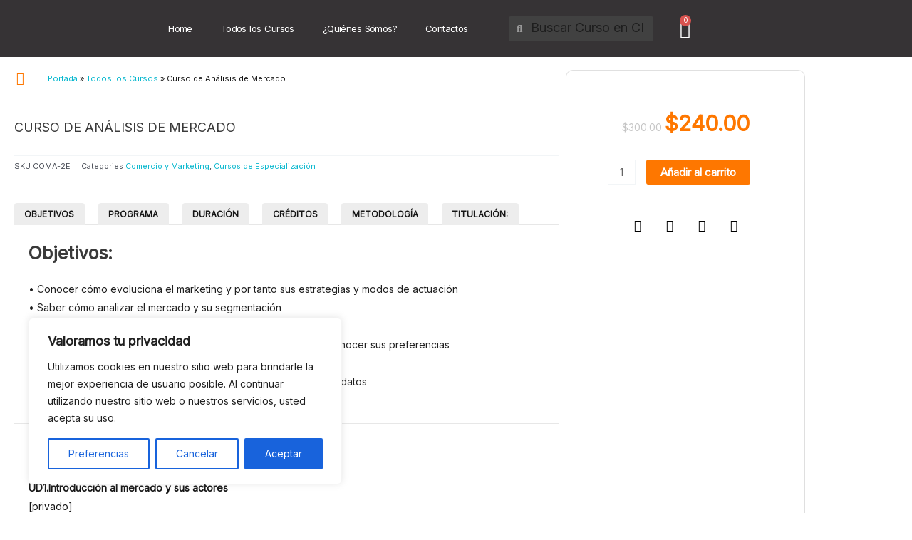

--- FILE ---
content_type: text/html; charset=UTF-8
request_url: https://cefede.com/producto/curso-de-analisis-de-mercado/
body_size: 54222
content:
<!DOCTYPE html>
<html lang="es">
<head>
<meta charset="UTF-8">
<meta name="viewport" content="width=device-width, initial-scale=1">
	 <link rel="profile" href="https://gmpg.org/xfn/11"> 
	 <meta name='robots' content='index, follow, max-image-preview:large, max-snippet:-1, max-video-preview:-1' />
	<style>img:is([sizes="auto" i], [sizes^="auto," i]) { contain-intrinsic-size: 3000px 1500px }</style>
	
	<!-- This site is optimized with the Yoast SEO Premium plugin v18.9 (Yoast SEO v26.8) - https://yoast.com/product/yoast-seo-premium-wordpress/ -->
	<title>Curso de Análisis de Mercado - CURSOS CEFEDE BENDACK</title>
	<link rel="canonical" href="https://cefede.com/producto/curso-de-analisis-de-mercado/" />
	<meta property="og:locale" content="es_ES" />
	<meta property="og:type" content="article" />
	<meta property="og:title" content="Curso de Análisis de Mercado" />
	<meta property="og:url" content="https://cefede.com/producto/curso-de-analisis-de-mercado/" />
	<meta property="og:site_name" content="CURSOS CEFEDE BENDACK" />
	<meta property="article:modified_time" content="2020-09-25T02:41:29+00:00" />
	<meta property="og:image" content="https://cefede.com/wp-content/uploads/2020/09/ANALISIS-DE-MERCADO.jpg" />
	<meta property="og:image:width" content="2500" />
	<meta property="og:image:height" content="1998" />
	<meta property="og:image:type" content="image/jpeg" />
	<meta name="twitter:card" content="summary_large_image" />
	<script type="application/ld+json" class="yoast-schema-graph">{"@context":"https://schema.org","@graph":[{"@type":"WebPage","@id":"https://cefede.com/producto/curso-de-analisis-de-mercado/","url":"https://cefede.com/producto/curso-de-analisis-de-mercado/","name":"Curso de Análisis de Mercado - CURSOS CEFEDE BENDACK","isPartOf":{"@id":"https://cefede.com/#website"},"primaryImageOfPage":{"@id":"https://cefede.com/producto/curso-de-analisis-de-mercado/#primaryimage"},"image":{"@id":"https://cefede.com/producto/curso-de-analisis-de-mercado/#primaryimage"},"thumbnailUrl":"https://cefede.com/wp-content/uploads/2020/09/ANALISIS-DE-MERCADO.jpg","datePublished":"2020-09-06T07:03:08+00:00","dateModified":"2020-09-25T02:41:29+00:00","breadcrumb":{"@id":"https://cefede.com/producto/curso-de-analisis-de-mercado/#breadcrumb"},"inLanguage":"es","potentialAction":[{"@type":"ReadAction","target":["https://cefede.com/producto/curso-de-analisis-de-mercado/"]}]},{"@type":"ImageObject","inLanguage":"es","@id":"https://cefede.com/producto/curso-de-analisis-de-mercado/#primaryimage","url":"https://cefede.com/wp-content/uploads/2020/09/ANALISIS-DE-MERCADO.jpg","contentUrl":"https://cefede.com/wp-content/uploads/2020/09/ANALISIS-DE-MERCADO.jpg","width":2500,"height":1998},{"@type":"BreadcrumbList","@id":"https://cefede.com/producto/curso-de-analisis-de-mercado/#breadcrumb","itemListElement":[{"@type":"ListItem","position":1,"name":"Portada","item":"https://cefede.com/"},{"@type":"ListItem","position":2,"name":"Todos los Cursos","item":"https://cefede.com/courses/"},{"@type":"ListItem","position":3,"name":"Curso de Análisis de Mercado"}]},{"@type":"WebSite","@id":"https://cefede.com/#website","url":"https://cefede.com/","name":"CURSOS CEFEDE BENDACK","description":"Cursos de Formación en Línea | 4.500 Cursos |","publisher":{"@id":"https://cefede.com/#organization"},"potentialAction":[{"@type":"SearchAction","target":{"@type":"EntryPoint","urlTemplate":"https://cefede.com/?s={search_term_string}"},"query-input":{"@type":"PropertyValueSpecification","valueRequired":true,"valueName":"search_term_string"}}],"inLanguage":"es"},{"@type":["Organization","Place","EducationalOrganization"],"@id":"https://cefede.com/#organization","name":"Centro Europeo de Formación Empleo y Desarrollo","url":"https://cefede.com/","logo":{"@id":"https://cefede.com/producto/curso-de-analisis-de-mercado/#local-main-organization-logo"},"image":{"@id":"https://cefede.com/producto/curso-de-analisis-de-mercado/#local-main-organization-logo"},"address":{"@id":"https://cefede.com/producto/curso-de-analisis-de-mercado/#local-main-place-address"},"telephone":["0981679419"],"openingHoursSpecification":[{"@type":"OpeningHoursSpecification","dayOfWeek":["Monday","Tuesday","Wednesday","Thursday","Friday","Saturday","Sunday"],"opens":"09:00","closes":"17:00"}],"email":"info@cefede.com"},{"@type":"PostalAddress","@id":"https://cefede.com/producto/curso-de-analisis-de-mercado/#local-main-place-address","streetAddress":"Primera Transversal y, Calle Alajuela","addressLocality":"Portoviejo","postalCode":"130105","addressRegion":"Manabi","addressCountry":"EC"},{"@type":"ImageObject","inLanguage":"es","@id":"https://cefede.com/producto/curso-de-analisis-de-mercado/#local-main-organization-logo","url":"https://cefede.com/wp-content/uploads/2020/07/LOGO-CEFEDE-CALIDAD-DEFINITIVA-RGB-e1596155559801.png","contentUrl":"https://cefede.com/wp-content/uploads/2020/07/LOGO-CEFEDE-CALIDAD-DEFINITIVA-RGB-e1596155559801.png","width":170,"height":56,"caption":"Centro Europeo de Formación Empleo y Desarrollo"}]}</script>
	<meta name="geo.placename" content="Portoviejo" />
	<meta name="geo.region" content="Ecuador" />
	<!-- / Yoast SEO Premium plugin. -->


<link rel='dns-prefetch' href='//fonts.googleapis.com' />
<link rel='dns-prefetch' href='//maxcdn.bootstrapcdn.com' />
<link href='https://fonts.gstatic.com' crossorigin rel='preconnect' />
<link rel="alternate" type="application/rss+xml" title="CURSOS CEFEDE BENDACK &raquo; Feed" href="https://cefede.com/feed/" />
<link rel="alternate" type="application/rss+xml" title="CURSOS CEFEDE BENDACK &raquo; Feed de los comentarios" href="https://cefede.com/comments/feed/" />
<link rel='stylesheet' id='astra-theme-css-css' href='https://cefede.com/wp-content/themes/astra/assets/css/minified/main.min.css?ver=4.6.5' media='all' />
<style id='astra-theme-css-inline-css'>
:root{--ast-container-default-xlg-padding:3em;--ast-container-default-lg-padding:3em;--ast-container-default-slg-padding:2em;--ast-container-default-md-padding:3em;--ast-container-default-sm-padding:3em;--ast-container-default-xs-padding:2.4em;--ast-container-default-xxs-padding:1.8em;--ast-code-block-background:#EEEEEE;--ast-comment-inputs-background:#FAFAFA;--ast-normal-container-width:1300px;--ast-narrow-container-width:750px;--ast-blog-title-font-weight:normal;--ast-blog-meta-weight:inherit;}html{font-size:93.75%;}a{color:var(--ast-global-color-0);}a:hover,a:focus{color:var(--ast-global-color-1);}body,button,input,select,textarea,.ast-button,.ast-custom-button{font-family:'Inter',sans-serif;font-weight:400;font-size:15px;font-size:1rem;}blockquote{color:var(--ast-global-color-3);}h1,.entry-content h1,h2,.entry-content h2,h3,.entry-content h3,h4,.entry-content h4,h5,.entry-content h5,h6,.entry-content h6,.site-title,.site-title a{font-weight:700;}.site-title{font-size:35px;font-size:2.3333333333333rem;display:block;}.site-header .site-description{font-size:15px;font-size:1rem;display:none;}.entry-title{font-size:30px;font-size:2rem;}.archive .ast-article-post .ast-article-inner,.blog .ast-article-post .ast-article-inner,.archive .ast-article-post .ast-article-inner:hover,.blog .ast-article-post .ast-article-inner:hover{overflow:hidden;}h1,.entry-content h1{font-size:40px;font-size:2.6666666666667rem;font-weight:700;}h2,.entry-content h2{font-size:30px;font-size:2rem;font-weight:700;}h3,.entry-content h3{font-size:25px;font-size:1.6666666666667rem;font-weight:700;}h4,.entry-content h4{font-size:20px;font-size:1.3333333333333rem;font-weight:700;}h5,.entry-content h5{font-size:18px;font-size:1.2rem;font-weight:700;}h6,.entry-content h6{font-size:15px;font-size:1rem;font-weight:700;}::selection{background-color:var(--ast-global-color-0);color:#000000;}body,h1,.entry-title a,.entry-content h1,h2,.entry-content h2,h3,.entry-content h3,h4,.entry-content h4,h5,.entry-content h5,h6,.entry-content h6{color:var(--ast-global-color-3);}.tagcloud a:hover,.tagcloud a:focus,.tagcloud a.current-item{color:#000000;border-color:var(--ast-global-color-0);background-color:var(--ast-global-color-0);}input:focus,input[type="text"]:focus,input[type="email"]:focus,input[type="url"]:focus,input[type="password"]:focus,input[type="reset"]:focus,input[type="search"]:focus,textarea:focus{border-color:var(--ast-global-color-0);}input[type="radio"]:checked,input[type=reset],input[type="checkbox"]:checked,input[type="checkbox"]:hover:checked,input[type="checkbox"]:focus:checked,input[type=range]::-webkit-slider-thumb{border-color:var(--ast-global-color-0);background-color:var(--ast-global-color-0);box-shadow:none;}.site-footer a:hover + .post-count,.site-footer a:focus + .post-count{background:var(--ast-global-color-0);border-color:var(--ast-global-color-0);}.single .nav-links .nav-previous,.single .nav-links .nav-next{color:var(--ast-global-color-0);}.entry-meta,.entry-meta *{line-height:1.45;color:var(--ast-global-color-0);}.entry-meta a:not(.ast-button):hover,.entry-meta a:not(.ast-button):hover *,.entry-meta a:not(.ast-button):focus,.entry-meta a:not(.ast-button):focus *,.page-links > .page-link,.page-links .page-link:hover,.post-navigation a:hover{color:var(--ast-global-color-1);}#cat option,.secondary .calendar_wrap thead a,.secondary .calendar_wrap thead a:visited{color:var(--ast-global-color-0);}.secondary .calendar_wrap #today,.ast-progress-val span{background:var(--ast-global-color-0);}.secondary a:hover + .post-count,.secondary a:focus + .post-count{background:var(--ast-global-color-0);border-color:var(--ast-global-color-0);}.calendar_wrap #today > a{color:#000000;}.page-links .page-link,.single .post-navigation a{color:var(--ast-global-color-0);}.ast-search-menu-icon .search-form button.search-submit{padding:0 4px;}.ast-search-menu-icon form.search-form{padding-right:0;}.ast-search-menu-icon.slide-search input.search-field{width:0;}.ast-header-search .ast-search-menu-icon.ast-dropdown-active .search-form,.ast-header-search .ast-search-menu-icon.ast-dropdown-active .search-field:focus{transition:all 0.2s;}.search-form input.search-field:focus{outline:none;}.ast-archive-title{color:var(--ast-global-color-2);}.widget-title,.widget .wp-block-heading{font-size:21px;font-size:1.4rem;color:var(--ast-global-color-2);}.single .ast-author-details .author-title{color:var(--ast-global-color-1);}.ast-single-post .entry-content a,.ast-comment-content a:not(.ast-comment-edit-reply-wrap a){text-decoration:underline;}.ast-single-post .wp-block-button .wp-block-button__link,.ast-single-post .elementor-button-wrapper .elementor-button,.ast-single-post .entry-content .uagb-tab a,.ast-single-post .entry-content .uagb-ifb-cta a,.ast-single-post .entry-content .wp-block-uagb-buttons a,.ast-single-post .entry-content .uabb-module-content a,.ast-single-post .entry-content .uagb-post-grid a,.ast-single-post .entry-content .uagb-timeline a,.ast-single-post .entry-content .uagb-toc__wrap a,.ast-single-post .entry-content .uagb-taxomony-box a,.ast-single-post .entry-content .woocommerce a,.entry-content .wp-block-latest-posts > li > a,.ast-single-post .entry-content .wp-block-file__button,li.ast-post-filter-single,.ast-single-post .wp-block-buttons .wp-block-button.is-style-outline .wp-block-button__link,.ast-single-post .ast-comment-content .comment-reply-link,.ast-single-post .ast-comment-content .comment-edit-link,.entry-content [CLASS*="wc-block"] .wc-block-components-button,.entry-content [CLASS*="wc-block"] .wc-block-components-totals-coupon-link,.entry-content [CLASS*="wc-block"] .wc-block-components-product-name{text-decoration:none;}.ast-search-menu-icon.slide-search a:focus-visible:focus-visible,.astra-search-icon:focus-visible,#close:focus-visible,a:focus-visible,.ast-menu-toggle:focus-visible,.site .skip-link:focus-visible,.wp-block-loginout input:focus-visible,.wp-block-search.wp-block-search__button-inside .wp-block-search__inside-wrapper,.ast-header-navigation-arrow:focus-visible,.woocommerce .wc-proceed-to-checkout > .checkout-button:focus-visible,.woocommerce .woocommerce-MyAccount-navigation ul li a:focus-visible,.ast-orders-table__row .ast-orders-table__cell:focus-visible,.woocommerce .woocommerce-order-details .order-again > .button:focus-visible,.woocommerce .woocommerce-message a.button.wc-forward:focus-visible,.woocommerce #minus_qty:focus-visible,.woocommerce #plus_qty:focus-visible,a#ast-apply-coupon:focus-visible,.woocommerce .woocommerce-info a:focus-visible,.woocommerce .astra-shop-summary-wrap a:focus-visible,.woocommerce a.wc-forward:focus-visible,#ast-apply-coupon:focus-visible,.woocommerce-js .woocommerce-mini-cart-item a.remove:focus-visible,#close:focus-visible,.button.search-submit:focus-visible,#search_submit:focus,.normal-search:focus-visible{outline-style:dotted;outline-color:inherit;outline-width:thin;}input:focus,input[type="text"]:focus,input[type="email"]:focus,input[type="url"]:focus,input[type="password"]:focus,input[type="reset"]:focus,input[type="search"]:focus,input[type="number"]:focus,textarea:focus,.wp-block-search__input:focus,[data-section="section-header-mobile-trigger"] .ast-button-wrap .ast-mobile-menu-trigger-minimal:focus,.ast-mobile-popup-drawer.active .menu-toggle-close:focus,.woocommerce-ordering select.orderby:focus,#ast-scroll-top:focus,#coupon_code:focus,.woocommerce-page #comment:focus,.woocommerce #reviews #respond input#submit:focus,.woocommerce a.add_to_cart_button:focus,.woocommerce .button.single_add_to_cart_button:focus,.woocommerce .woocommerce-cart-form button:focus,.woocommerce .woocommerce-cart-form__cart-item .quantity .qty:focus,.woocommerce .woocommerce-billing-fields .woocommerce-billing-fields__field-wrapper .woocommerce-input-wrapper > .input-text:focus,.woocommerce #order_comments:focus,.woocommerce #place_order:focus,.woocommerce .woocommerce-address-fields .woocommerce-address-fields__field-wrapper .woocommerce-input-wrapper > .input-text:focus,.woocommerce .woocommerce-MyAccount-content form button:focus,.woocommerce .woocommerce-MyAccount-content .woocommerce-EditAccountForm .woocommerce-form-row .woocommerce-Input.input-text:focus,.woocommerce .ast-woocommerce-container .woocommerce-pagination ul.page-numbers li a:focus,body #content .woocommerce form .form-row .select2-container--default .select2-selection--single:focus,#ast-coupon-code:focus,.woocommerce.woocommerce-js .quantity input[type=number]:focus,.woocommerce-js .woocommerce-mini-cart-item .quantity input[type=number]:focus,.woocommerce p#ast-coupon-trigger:focus{border-style:dotted;border-color:inherit;border-width:thin;}input{outline:none;}.woocommerce-js input[type=text]:focus,.woocommerce-js input[type=email]:focus,.woocommerce-js textarea:focus,input[type=number]:focus,.comments-area textarea#comment:focus,.comments-area textarea#comment:active,.comments-area .ast-comment-formwrap input[type="text"]:focus,.comments-area .ast-comment-formwrap input[type="text"]:active{outline-style:disable;outline-color:inherit;outline-width:thin;}.ast-logo-title-inline .site-logo-img{padding-right:1em;}.site-logo-img img{ transition:all 0.2s linear;}body .ast-oembed-container *{position:absolute;top:0;width:100%;height:100%;left:0;}body .wp-block-embed-pocket-casts .ast-oembed-container *{position:unset;}.ast-single-post-featured-section + article {margin-top: 2em;}.site-content .ast-single-post-featured-section img {width: 100%;overflow: hidden;object-fit: cover;}.site > .ast-single-related-posts-container {margin-top: 0;}@media (min-width: 922px) {.ast-desktop .ast-container--narrow {max-width: var(--ast-narrow-container-width);margin: 0 auto;}}.ast-page-builder-template .hentry {margin: 0;}.ast-page-builder-template .site-content > .ast-container {max-width: 100%;padding: 0;}.ast-page-builder-template .site .site-content #primary {padding: 0;margin: 0;}.ast-page-builder-template .no-results {text-align: center;margin: 4em auto;}.ast-page-builder-template .ast-pagination {padding: 2em;}.ast-page-builder-template .entry-header.ast-no-title.ast-no-thumbnail {margin-top: 0;}.ast-page-builder-template .entry-header.ast-header-without-markup {margin-top: 0;margin-bottom: 0;}.ast-page-builder-template .entry-header.ast-no-title.ast-no-meta {margin-bottom: 0;}.ast-page-builder-template.single .post-navigation {padding-bottom: 2em;}.ast-page-builder-template.single-post .site-content > .ast-container {max-width: 100%;}.ast-page-builder-template .entry-header {margin-top: 2em;margin-left: auto;margin-right: auto;}.ast-single-post.ast-page-builder-template .site-main > article,.woocommerce.ast-page-builder-template .site-main {padding-top: 2em;padding-left: 20px;padding-right: 20px;}.ast-page-builder-template .ast-archive-description {margin: 2em auto 0;padding-left: 20px;padding-right: 20px;}.ast-page-builder-template .ast-row {margin-left: 0;margin-right: 0;}.single.ast-page-builder-template .entry-header + .entry-content {margin-bottom: 2em;}@media(min-width: 921px) {.ast-page-builder-template.archive.ast-right-sidebar .ast-row article,.ast-page-builder-template.archive.ast-left-sidebar .ast-row article {padding-left: 0;padding-right: 0;}}@media (max-width:921px){#ast-desktop-header{display:none;}}@media (min-width:922px){#ast-mobile-header{display:none;}}.wp-block-buttons.aligncenter{justify-content:center;}@media (max-width:921px){.ast-theme-transparent-header #primary,.ast-theme-transparent-header #secondary{padding:0;}}@media (max-width:921px){.ast-plain-container.ast-no-sidebar #primary{padding:0;}}.ast-plain-container.ast-no-sidebar #primary{margin-top:0;margin-bottom:0;}@media (min-width:1200px){.ast-plain-container.ast-no-sidebar #primary{margin-top:60px;margin-bottom:60px;}}.wp-block-button.is-style-outline .wp-block-button__link{border-color:var(--ast-global-color-0);}div.wp-block-button.is-style-outline > .wp-block-button__link:not(.has-text-color),div.wp-block-button.wp-block-button__link.is-style-outline:not(.has-text-color){color:var(--ast-global-color-0);}.wp-block-button.is-style-outline .wp-block-button__link:hover,.wp-block-buttons .wp-block-button.is-style-outline .wp-block-button__link:focus,.wp-block-buttons .wp-block-button.is-style-outline > .wp-block-button__link:not(.has-text-color):hover,.wp-block-buttons .wp-block-button.wp-block-button__link.is-style-outline:not(.has-text-color):hover{color:#ffffff;background-color:var(--ast-global-color-1);border-color:var(--ast-global-color-1);}.post-page-numbers.current .page-link,.ast-pagination .page-numbers.current{color:#000000;border-color:var(--ast-global-color-0);background-color:var(--ast-global-color-0);}.wp-block-button.is-style-outline .wp-block-button__link.wp-element-button,.ast-outline-button{border-color:var(--ast-global-color-0);font-family:inherit;font-weight:inherit;line-height:1em;}.wp-block-buttons .wp-block-button.is-style-outline > .wp-block-button__link:not(.has-text-color),.wp-block-buttons .wp-block-button.wp-block-button__link.is-style-outline:not(.has-text-color),.ast-outline-button{color:var(--ast-global-color-0);}.wp-block-button.is-style-outline .wp-block-button__link:hover,.wp-block-buttons .wp-block-button.is-style-outline .wp-block-button__link:focus,.wp-block-buttons .wp-block-button.is-style-outline > .wp-block-button__link:not(.has-text-color):hover,.wp-block-buttons .wp-block-button.wp-block-button__link.is-style-outline:not(.has-text-color):hover,.ast-outline-button:hover,.ast-outline-button:focus,.wp-block-uagb-buttons-child .uagb-buttons-repeater.ast-outline-button:hover,.wp-block-uagb-buttons-child .uagb-buttons-repeater.ast-outline-button:focus{color:#ffffff;background-color:var(--ast-global-color-1);border-color:var(--ast-global-color-1);}.entry-content[ast-blocks-layout] > figure{margin-bottom:1em;}h1.widget-title{font-weight:700;}h2.widget-title{font-weight:700;}h3.widget-title{font-weight:700;}#page{display:flex;flex-direction:column;min-height:100vh;}.ast-404-layout-1 h1.page-title{color:var(--ast-global-color-2);}.single .post-navigation a{line-height:1em;height:inherit;}.error-404 .page-sub-title{font-size:1.5rem;font-weight:inherit;}.search .site-content .content-area .search-form{margin-bottom:0;}#page .site-content{flex-grow:1;}.widget{margin-bottom:1.25em;}#secondary li{line-height:1.5em;}#secondary .wp-block-group h2{margin-bottom:0.7em;}#secondary h2{font-size:1.7rem;}.ast-separate-container .ast-article-post,.ast-separate-container .ast-article-single,.ast-separate-container .comment-respond{padding:3em;}.ast-separate-container .ast-article-single .ast-article-single{padding:0;}.ast-article-single .wp-block-post-template-is-layout-grid{padding-left:0;}.ast-separate-container .comments-title,.ast-narrow-container .comments-title{padding:1.5em 2em;}.ast-page-builder-template .comment-form-textarea,.ast-comment-formwrap .ast-grid-common-col{padding:0;}.ast-comment-formwrap{padding:0;display:inline-flex;column-gap:20px;width:100%;margin-left:0;margin-right:0;}.comments-area textarea#comment:focus,.comments-area textarea#comment:active,.comments-area .ast-comment-formwrap input[type="text"]:focus,.comments-area .ast-comment-formwrap input[type="text"]:active {box-shadow:none;outline:none;}.archive.ast-page-builder-template .entry-header{margin-top:2em;}.ast-page-builder-template .ast-comment-formwrap{width:100%;}.entry-title{margin-bottom:0.5em;}.ast-archive-description p{font-size:inherit;font-weight:inherit;line-height:inherit;}.ast-separate-container .ast-comment-list li.depth-1,.hentry{margin-bottom:2em;}@media (min-width:921px){.ast-left-sidebar.ast-page-builder-template #secondary,.archive.ast-right-sidebar.ast-page-builder-template .site-main{padding-left:20px;padding-right:20px;}}@media (max-width:544px){.ast-comment-formwrap.ast-row{column-gap:10px;display:inline-block;}#ast-commentform .ast-grid-common-col{position:relative;width:100%;}}@media (min-width:1201px){.ast-separate-container .ast-article-post,.ast-separate-container .ast-article-single,.ast-separate-container .ast-author-box,.ast-separate-container .ast-404-layout-1,.ast-separate-container .no-results{padding:3em;}}@media (max-width:921px){.ast-separate-container #primary,.ast-separate-container #secondary{padding:1.5em 0;}#primary,#secondary{padding:1.5em 0;margin:0;}.ast-left-sidebar #content > .ast-container{display:flex;flex-direction:column-reverse;width:100%;}}@media (min-width:922px){.ast-separate-container.ast-right-sidebar #primary,.ast-separate-container.ast-left-sidebar #primary{border:0;}.search-no-results.ast-separate-container #primary{margin-bottom:4em;}}.elementor-button-wrapper .elementor-button{border-style:solid;text-decoration:none;border-top-width:0;border-right-width:0;border-left-width:0;border-bottom-width:0;}body .elementor-button.elementor-size-sm,body .elementor-button.elementor-size-xs,body .elementor-button.elementor-size-md,body .elementor-button.elementor-size-lg,body .elementor-button.elementor-size-xl,body .elementor-button{padding-top:15px;padding-right:30px;padding-bottom:15px;padding-left:30px;}@media (max-width:921px){.elementor-button-wrapper .elementor-button.elementor-size-sm,.elementor-button-wrapper .elementor-button.elementor-size-xs,.elementor-button-wrapper .elementor-button.elementor-size-md,.elementor-button-wrapper .elementor-button.elementor-size-lg,.elementor-button-wrapper .elementor-button.elementor-size-xl,.elementor-button-wrapper .elementor-button{padding-top:14px;padding-right:28px;padding-bottom:14px;padding-left:28px;}}@media (max-width:544px){.elementor-button-wrapper .elementor-button.elementor-size-sm,.elementor-button-wrapper .elementor-button.elementor-size-xs,.elementor-button-wrapper .elementor-button.elementor-size-md,.elementor-button-wrapper .elementor-button.elementor-size-lg,.elementor-button-wrapper .elementor-button.elementor-size-xl,.elementor-button-wrapper .elementor-button{padding-top:12px;padding-right:24px;padding-bottom:12px;padding-left:24px;}}.elementor-button-wrapper .elementor-button{border-color:var(--ast-global-color-0);background-color:var(--ast-global-color-0);}.elementor-button-wrapper .elementor-button:hover,.elementor-button-wrapper .elementor-button:focus{color:#ffffff;background-color:var(--ast-global-color-1);border-color:var(--ast-global-color-1);}.wp-block-button .wp-block-button__link ,.elementor-button-wrapper .elementor-button,.elementor-button-wrapper .elementor-button:visited{color:#000000;}.elementor-button-wrapper .elementor-button{line-height:1em;}.wp-block-button .wp-block-button__link:hover,.wp-block-button .wp-block-button__link:focus{color:#ffffff;background-color:var(--ast-global-color-1);border-color:var(--ast-global-color-1);}.wp-block-button .wp-block-button__link,.wp-block-search .wp-block-search__button,body .wp-block-file .wp-block-file__button{border-color:var(--ast-global-color-0);background-color:var(--ast-global-color-0);color:#000000;font-family:inherit;font-weight:inherit;line-height:1em;padding-top:15px;padding-right:30px;padding-bottom:15px;padding-left:30px;}@media (max-width:921px){.wp-block-button .wp-block-button__link,.wp-block-search .wp-block-search__button,body .wp-block-file .wp-block-file__button{padding-top:14px;padding-right:28px;padding-bottom:14px;padding-left:28px;}}@media (max-width:544px){.wp-block-button .wp-block-button__link,.wp-block-search .wp-block-search__button,body .wp-block-file .wp-block-file__button{padding-top:12px;padding-right:24px;padding-bottom:12px;padding-left:24px;}}.menu-toggle,button,.ast-button,.ast-custom-button,.button,input#submit,input[type="button"],input[type="submit"],input[type="reset"],form[CLASS*="wp-block-search__"].wp-block-search .wp-block-search__inside-wrapper .wp-block-search__button,body .wp-block-file .wp-block-file__button,.search .search-submit{border-style:solid;border-top-width:0;border-right-width:0;border-left-width:0;border-bottom-width:0;color:#000000;border-color:var(--ast-global-color-0);background-color:var(--ast-global-color-0);padding-top:15px;padding-right:30px;padding-bottom:15px;padding-left:30px;font-family:inherit;font-weight:inherit;line-height:1em;}button:focus,.menu-toggle:hover,button:hover,.ast-button:hover,.ast-custom-button:hover .button:hover,.ast-custom-button:hover ,input[type=reset]:hover,input[type=reset]:focus,input#submit:hover,input#submit:focus,input[type="button"]:hover,input[type="button"]:focus,input[type="submit"]:hover,input[type="submit"]:focus,form[CLASS*="wp-block-search__"].wp-block-search .wp-block-search__inside-wrapper .wp-block-search__button:hover,form[CLASS*="wp-block-search__"].wp-block-search .wp-block-search__inside-wrapper .wp-block-search__button:focus,body .wp-block-file .wp-block-file__button:hover,body .wp-block-file .wp-block-file__button:focus{color:#ffffff;background-color:var(--ast-global-color-1);border-color:var(--ast-global-color-1);}form[CLASS*="wp-block-search__"].wp-block-search .wp-block-search__inside-wrapper .wp-block-search__button.has-icon{padding-top:calc(15px - 3px);padding-right:calc(30px - 3px);padding-bottom:calc(15px - 3px);padding-left:calc(30px - 3px);}@media (max-width:921px){.menu-toggle,button,.ast-button,.ast-custom-button,.button,input#submit,input[type="button"],input[type="submit"],input[type="reset"],form[CLASS*="wp-block-search__"].wp-block-search .wp-block-search__inside-wrapper .wp-block-search__button,body .wp-block-file .wp-block-file__button,.search .search-submit{padding-top:14px;padding-right:28px;padding-bottom:14px;padding-left:28px;}}@media (max-width:544px){.menu-toggle,button,.ast-button,.ast-custom-button,.button,input#submit,input[type="button"],input[type="submit"],input[type="reset"],form[CLASS*="wp-block-search__"].wp-block-search .wp-block-search__inside-wrapper .wp-block-search__button,body .wp-block-file .wp-block-file__button,.search .search-submit{padding-top:12px;padding-right:24px;padding-bottom:12px;padding-left:24px;}}@media (max-width:921px){.ast-mobile-header-stack .main-header-bar .ast-search-menu-icon{display:inline-block;}.ast-header-break-point.ast-header-custom-item-outside .ast-mobile-header-stack .main-header-bar .ast-search-icon{margin:0;}.ast-comment-avatar-wrap img{max-width:2.5em;}.ast-comment-meta{padding:0 1.8888em 1.3333em;}.ast-separate-container .ast-comment-list li.depth-1{padding:1.5em 2.14em;}.ast-separate-container .comment-respond{padding:2em 2.14em;}}@media (min-width:544px){.ast-container{max-width:100%;}}@media (max-width:544px){.ast-separate-container .ast-article-post,.ast-separate-container .ast-article-single,.ast-separate-container .comments-title,.ast-separate-container .ast-archive-description{padding:1.5em 1em;}.ast-separate-container #content .ast-container{padding-left:0.54em;padding-right:0.54em;}.ast-separate-container .ast-comment-list .bypostauthor{padding:.5em;}.ast-search-menu-icon.ast-dropdown-active .search-field{width:170px;}}.ast-separate-container{background-color:var(--ast-global-color-4);;}@media (max-width:921px){.site-title{display:block;}.site-header .site-description{display:none;}h1,.entry-content h1{font-size:30px;}h2,.entry-content h2{font-size:25px;}h3,.entry-content h3{font-size:20px;}}@media (max-width:544px){.site-title{display:block;}.site-header .site-description{display:none;}h1,.entry-content h1{font-size:30px;}h2,.entry-content h2{font-size:25px;}h3,.entry-content h3{font-size:20px;}}@media (max-width:921px){html{font-size:85.5%;}}@media (max-width:544px){html{font-size:85.5%;}}@media (min-width:922px){.ast-container{max-width:1340px;}}@media (min-width:922px){.site-content .ast-container{display:flex;}}@media (max-width:921px){.site-content .ast-container{flex-direction:column;}}@media (min-width:922px){.main-header-menu .sub-menu .menu-item.ast-left-align-sub-menu:hover > .sub-menu,.main-header-menu .sub-menu .menu-item.ast-left-align-sub-menu.focus > .sub-menu{margin-left:-0px;}}.site .comments-area{padding-bottom:3em;}.wp-block-file {display: flex;align-items: center;flex-wrap: wrap;justify-content: space-between;}.wp-block-pullquote {border: none;}.wp-block-pullquote blockquote::before {content: "\201D";font-family: "Helvetica",sans-serif;display: flex;transform: rotate( 180deg );font-size: 6rem;font-style: normal;line-height: 1;font-weight: bold;align-items: center;justify-content: center;}.has-text-align-right > blockquote::before {justify-content: flex-start;}.has-text-align-left > blockquote::before {justify-content: flex-end;}figure.wp-block-pullquote.is-style-solid-color blockquote {max-width: 100%;text-align: inherit;}html body {--wp--custom--ast-default-block-top-padding: 3em;--wp--custom--ast-default-block-right-padding: 3em;--wp--custom--ast-default-block-bottom-padding: 3em;--wp--custom--ast-default-block-left-padding: 3em;--wp--custom--ast-container-width: 1300px;--wp--custom--ast-content-width-size: 1300px;--wp--custom--ast-wide-width-size: calc(1300px + var(--wp--custom--ast-default-block-left-padding) + var(--wp--custom--ast-default-block-right-padding));}.ast-narrow-container {--wp--custom--ast-content-width-size: 750px;--wp--custom--ast-wide-width-size: 750px;}@media(max-width: 921px) {html body {--wp--custom--ast-default-block-top-padding: 3em;--wp--custom--ast-default-block-right-padding: 2em;--wp--custom--ast-default-block-bottom-padding: 3em;--wp--custom--ast-default-block-left-padding: 2em;}}@media(max-width: 544px) {html body {--wp--custom--ast-default-block-top-padding: 3em;--wp--custom--ast-default-block-right-padding: 1.5em;--wp--custom--ast-default-block-bottom-padding: 3em;--wp--custom--ast-default-block-left-padding: 1.5em;}}.entry-content > .wp-block-group,.entry-content > .wp-block-cover,.entry-content > .wp-block-columns {padding-top: var(--wp--custom--ast-default-block-top-padding);padding-right: var(--wp--custom--ast-default-block-right-padding);padding-bottom: var(--wp--custom--ast-default-block-bottom-padding);padding-left: var(--wp--custom--ast-default-block-left-padding);}.ast-plain-container.ast-no-sidebar .entry-content > .alignfull,.ast-page-builder-template .ast-no-sidebar .entry-content > .alignfull {margin-left: calc( -50vw + 50%);margin-right: calc( -50vw + 50%);max-width: 100vw;width: 100vw;}.ast-plain-container.ast-no-sidebar .entry-content .alignfull .alignfull,.ast-page-builder-template.ast-no-sidebar .entry-content .alignfull .alignfull,.ast-plain-container.ast-no-sidebar .entry-content .alignfull .alignwide,.ast-page-builder-template.ast-no-sidebar .entry-content .alignfull .alignwide,.ast-plain-container.ast-no-sidebar .entry-content .alignwide .alignfull,.ast-page-builder-template.ast-no-sidebar .entry-content .alignwide .alignfull,.ast-plain-container.ast-no-sidebar .entry-content .alignwide .alignwide,.ast-page-builder-template.ast-no-sidebar .entry-content .alignwide .alignwide,.ast-plain-container.ast-no-sidebar .entry-content .wp-block-column .alignfull,.ast-page-builder-template.ast-no-sidebar .entry-content .wp-block-column .alignfull,.ast-plain-container.ast-no-sidebar .entry-content .wp-block-column .alignwide,.ast-page-builder-template.ast-no-sidebar .entry-content .wp-block-column .alignwide {margin-left: auto;margin-right: auto;width: 100%;}[ast-blocks-layout] .wp-block-separator:not(.is-style-dots) {height: 0;}[ast-blocks-layout] .wp-block-separator {margin: 20px auto;}[ast-blocks-layout] .wp-block-separator:not(.is-style-wide):not(.is-style-dots) {max-width: 100px;}[ast-blocks-layout] .wp-block-separator.has-background {padding: 0;}.entry-content[ast-blocks-layout] > * {max-width: var(--wp--custom--ast-content-width-size);margin-left: auto;margin-right: auto;}.entry-content[ast-blocks-layout] > .alignwide {max-width: var(--wp--custom--ast-wide-width-size);}.entry-content[ast-blocks-layout] .alignfull {max-width: none;}.entry-content .wp-block-columns {margin-bottom: 0;}blockquote {margin: 1.5em;border-color: rgba(0,0,0,0.05);}.wp-block-quote:not(.has-text-align-right):not(.has-text-align-center) {border-left: 5px solid rgba(0,0,0,0.05);}.has-text-align-right > blockquote,blockquote.has-text-align-right {border-right: 5px solid rgba(0,0,0,0.05);}.has-text-align-left > blockquote,blockquote.has-text-align-left {border-left: 5px solid rgba(0,0,0,0.05);}.wp-block-site-tagline,.wp-block-latest-posts .read-more {margin-top: 15px;}.wp-block-loginout p label {display: block;}.wp-block-loginout p:not(.login-remember):not(.login-submit) input {width: 100%;}.wp-block-loginout input:focus {border-color: transparent;}.wp-block-loginout input:focus {outline: thin dotted;}.entry-content .wp-block-media-text .wp-block-media-text__content {padding: 0 0 0 8%;}.entry-content .wp-block-media-text.has-media-on-the-right .wp-block-media-text__content {padding: 0 8% 0 0;}.entry-content .wp-block-media-text.has-background .wp-block-media-text__content {padding: 8%;}.entry-content .wp-block-cover:not([class*="background-color"]) .wp-block-cover__inner-container,.entry-content .wp-block-cover:not([class*="background-color"]) .wp-block-cover-image-text,.entry-content .wp-block-cover:not([class*="background-color"]) .wp-block-cover-text,.entry-content .wp-block-cover-image:not([class*="background-color"]) .wp-block-cover__inner-container,.entry-content .wp-block-cover-image:not([class*="background-color"]) .wp-block-cover-image-text,.entry-content .wp-block-cover-image:not([class*="background-color"]) .wp-block-cover-text {color: var(--ast-global-color-5);}.wp-block-loginout .login-remember input {width: 1.1rem;height: 1.1rem;margin: 0 5px 4px 0;vertical-align: middle;}.wp-block-latest-posts > li > *:first-child,.wp-block-latest-posts:not(.is-grid) > li:first-child {margin-top: 0;}.wp-block-search__inside-wrapper .wp-block-search__input {padding: 0 10px;color: var(--ast-global-color-3);background: var(--ast-global-color-5);border-color: var(--ast-border-color);}.wp-block-latest-posts .read-more {margin-bottom: 1.5em;}.wp-block-search__no-button .wp-block-search__inside-wrapper .wp-block-search__input {padding-top: 5px;padding-bottom: 5px;}.wp-block-latest-posts .wp-block-latest-posts__post-date,.wp-block-latest-posts .wp-block-latest-posts__post-author {font-size: 1rem;}.wp-block-latest-posts > li > *,.wp-block-latest-posts:not(.is-grid) > li {margin-top: 12px;margin-bottom: 12px;}.ast-page-builder-template .entry-content[ast-blocks-layout] > *,.ast-page-builder-template .entry-content[ast-blocks-layout] > .alignfull > * {max-width: none;}.ast-page-builder-template .entry-content[ast-blocks-layout] > .alignwide > * {max-width: var(--wp--custom--ast-wide-width-size);}.ast-page-builder-template .entry-content[ast-blocks-layout] > .inherit-container-width > *,.ast-page-builder-template .entry-content[ast-blocks-layout] > * > *,.entry-content[ast-blocks-layout] > .wp-block-cover .wp-block-cover__inner-container {max-width: var(--wp--custom--ast-content-width-size);margin-left: auto;margin-right: auto;}.entry-content[ast-blocks-layout] .wp-block-cover:not(.alignleft):not(.alignright) {width: auto;}@media(max-width: 1200px) {.ast-separate-container .entry-content > .alignfull,.ast-separate-container .entry-content[ast-blocks-layout] > .alignwide,.ast-plain-container .entry-content[ast-blocks-layout] > .alignwide,.ast-plain-container .entry-content .alignfull {margin-left: calc(-1 * min(var(--ast-container-default-xlg-padding),20px)) ;margin-right: calc(-1 * min(var(--ast-container-default-xlg-padding),20px));}}@media(min-width: 1201px) {.ast-separate-container .entry-content > .alignfull {margin-left: calc(-1 * var(--ast-container-default-xlg-padding) );margin-right: calc(-1 * var(--ast-container-default-xlg-padding) );}.ast-separate-container .entry-content[ast-blocks-layout] > .alignwide,.ast-plain-container .entry-content[ast-blocks-layout] > .alignwide {margin-left: calc(-1 * var(--wp--custom--ast-default-block-left-padding) );margin-right: calc(-1 * var(--wp--custom--ast-default-block-right-padding) );}}@media(min-width: 921px) {.ast-separate-container .entry-content .wp-block-group.alignwide:not(.inherit-container-width) > :where(:not(.alignleft):not(.alignright)),.ast-plain-container .entry-content .wp-block-group.alignwide:not(.inherit-container-width) > :where(:not(.alignleft):not(.alignright)) {max-width: calc( var(--wp--custom--ast-content-width-size) + 80px );}.ast-plain-container.ast-right-sidebar .entry-content[ast-blocks-layout] .alignfull,.ast-plain-container.ast-left-sidebar .entry-content[ast-blocks-layout] .alignfull {margin-left: -60px;margin-right: -60px;}}@media(min-width: 544px) {.entry-content > .alignleft {margin-right: 20px;}.entry-content > .alignright {margin-left: 20px;}}@media (max-width:544px){.wp-block-columns .wp-block-column:not(:last-child){margin-bottom:20px;}.wp-block-latest-posts{margin:0;}}@media( max-width: 600px ) {.entry-content .wp-block-media-text .wp-block-media-text__content,.entry-content .wp-block-media-text.has-media-on-the-right .wp-block-media-text__content {padding: 8% 0 0;}.entry-content .wp-block-media-text.has-background .wp-block-media-text__content {padding: 8%;}}.ast-page-builder-template .entry-header {padding-left: 0;}.ast-narrow-container .site-content .wp-block-uagb-image--align-full .wp-block-uagb-image__figure {max-width: 100%;margin-left: auto;margin-right: auto;}:root .has-ast-global-color-0-color{color:var(--ast-global-color-0);}:root .has-ast-global-color-0-background-color{background-color:var(--ast-global-color-0);}:root .wp-block-button .has-ast-global-color-0-color{color:var(--ast-global-color-0);}:root .wp-block-button .has-ast-global-color-0-background-color{background-color:var(--ast-global-color-0);}:root .has-ast-global-color-1-color{color:var(--ast-global-color-1);}:root .has-ast-global-color-1-background-color{background-color:var(--ast-global-color-1);}:root .wp-block-button .has-ast-global-color-1-color{color:var(--ast-global-color-1);}:root .wp-block-button .has-ast-global-color-1-background-color{background-color:var(--ast-global-color-1);}:root .has-ast-global-color-2-color{color:var(--ast-global-color-2);}:root .has-ast-global-color-2-background-color{background-color:var(--ast-global-color-2);}:root .wp-block-button .has-ast-global-color-2-color{color:var(--ast-global-color-2);}:root .wp-block-button .has-ast-global-color-2-background-color{background-color:var(--ast-global-color-2);}:root .has-ast-global-color-3-color{color:var(--ast-global-color-3);}:root .has-ast-global-color-3-background-color{background-color:var(--ast-global-color-3);}:root .wp-block-button .has-ast-global-color-3-color{color:var(--ast-global-color-3);}:root .wp-block-button .has-ast-global-color-3-background-color{background-color:var(--ast-global-color-3);}:root .has-ast-global-color-4-color{color:var(--ast-global-color-4);}:root .has-ast-global-color-4-background-color{background-color:var(--ast-global-color-4);}:root .wp-block-button .has-ast-global-color-4-color{color:var(--ast-global-color-4);}:root .wp-block-button .has-ast-global-color-4-background-color{background-color:var(--ast-global-color-4);}:root .has-ast-global-color-5-color{color:var(--ast-global-color-5);}:root .has-ast-global-color-5-background-color{background-color:var(--ast-global-color-5);}:root .wp-block-button .has-ast-global-color-5-color{color:var(--ast-global-color-5);}:root .wp-block-button .has-ast-global-color-5-background-color{background-color:var(--ast-global-color-5);}:root .has-ast-global-color-6-color{color:var(--ast-global-color-6);}:root .has-ast-global-color-6-background-color{background-color:var(--ast-global-color-6);}:root .wp-block-button .has-ast-global-color-6-color{color:var(--ast-global-color-6);}:root .wp-block-button .has-ast-global-color-6-background-color{background-color:var(--ast-global-color-6);}:root .has-ast-global-color-7-color{color:var(--ast-global-color-7);}:root .has-ast-global-color-7-background-color{background-color:var(--ast-global-color-7);}:root .wp-block-button .has-ast-global-color-7-color{color:var(--ast-global-color-7);}:root .wp-block-button .has-ast-global-color-7-background-color{background-color:var(--ast-global-color-7);}:root .has-ast-global-color-8-color{color:var(--ast-global-color-8);}:root .has-ast-global-color-8-background-color{background-color:var(--ast-global-color-8);}:root .wp-block-button .has-ast-global-color-8-color{color:var(--ast-global-color-8);}:root .wp-block-button .has-ast-global-color-8-background-color{background-color:var(--ast-global-color-8);}:root{--ast-global-color-0:#05b7ce;--ast-global-color-1:#3a3a3a;--ast-global-color-2:#3a3a3a;--ast-global-color-3:#4B4F58;--ast-global-color-4:#F5F5F5;--ast-global-color-5:#FFFFFF;--ast-global-color-6:#F2F5F7;--ast-global-color-7:#424242;--ast-global-color-8:#000000;}:root {--ast-border-color : var(--ast-global-color-6);}.ast-breadcrumbs .trail-browse,.ast-breadcrumbs .trail-items,.ast-breadcrumbs .trail-items li{display:inline-block;margin:0;padding:0;border:none;background:inherit;text-indent:0;text-decoration:none;}.ast-breadcrumbs .trail-browse{font-size:inherit;font-style:inherit;font-weight:inherit;color:inherit;}.ast-breadcrumbs .trail-items{list-style:none;}.trail-items li::after{padding:0 0.3em;content:"\00bb";}.trail-items li:last-of-type::after{display:none;}h1,.entry-content h1,h2,.entry-content h2,h3,.entry-content h3,h4,.entry-content h4,h5,.entry-content h5,h6,.entry-content h6{color:var(--ast-global-color-2);}.entry-title a{color:var(--ast-global-color-2);}@media (max-width:921px){.ast-builder-grid-row-container.ast-builder-grid-row-tablet-3-firstrow .ast-builder-grid-row > *:first-child,.ast-builder-grid-row-container.ast-builder-grid-row-tablet-3-lastrow .ast-builder-grid-row > *:last-child{grid-column:1 / -1;}}@media (max-width:544px){.ast-builder-grid-row-container.ast-builder-grid-row-mobile-3-firstrow .ast-builder-grid-row > *:first-child,.ast-builder-grid-row-container.ast-builder-grid-row-mobile-3-lastrow .ast-builder-grid-row > *:last-child{grid-column:1 / -1;}}.ast-builder-layout-element[data-section="title_tagline"]{display:flex;}@media (max-width:921px){.ast-header-break-point .ast-builder-layout-element[data-section="title_tagline"]{display:flex;}}@media (max-width:544px){.ast-header-break-point .ast-builder-layout-element[data-section="title_tagline"]{display:flex;}}.ast-builder-menu-1{font-family:inherit;font-weight:inherit;}.ast-builder-menu-1 .sub-menu,.ast-builder-menu-1 .inline-on-mobile .sub-menu{border-top-width:2px;border-bottom-width:0px;border-right-width:0px;border-left-width:0px;border-color:var(--ast-global-color-0);border-style:solid;}.ast-builder-menu-1 .main-header-menu > .menu-item > .sub-menu,.ast-builder-menu-1 .main-header-menu > .menu-item > .astra-full-megamenu-wrapper{margin-top:0px;}.ast-desktop .ast-builder-menu-1 .main-header-menu > .menu-item > .sub-menu:before,.ast-desktop .ast-builder-menu-1 .main-header-menu > .menu-item > .astra-full-megamenu-wrapper:before{height:calc( 0px + 5px );}.ast-desktop .ast-builder-menu-1 .menu-item .sub-menu .menu-link{border-style:none;}@media (max-width:921px){.ast-header-break-point .ast-builder-menu-1 .menu-item.menu-item-has-children > .ast-menu-toggle{top:0;}.ast-builder-menu-1 .inline-on-mobile .menu-item.menu-item-has-children > .ast-menu-toggle{right:-15px;}.ast-builder-menu-1 .menu-item-has-children > .menu-link:after{content:unset;}.ast-builder-menu-1 .main-header-menu > .menu-item > .sub-menu,.ast-builder-menu-1 .main-header-menu > .menu-item > .astra-full-megamenu-wrapper{margin-top:0;}}@media (max-width:544px){.ast-header-break-point .ast-builder-menu-1 .menu-item.menu-item-has-children > .ast-menu-toggle{top:0;}.ast-builder-menu-1 .main-header-menu > .menu-item > .sub-menu,.ast-builder-menu-1 .main-header-menu > .menu-item > .astra-full-megamenu-wrapper{margin-top:0;}}.ast-builder-menu-1{display:flex;}@media (max-width:921px){.ast-header-break-point .ast-builder-menu-1{display:flex;}}@media (max-width:544px){.ast-header-break-point .ast-builder-menu-1{display:flex;}}.footer-widget-area.widget-area.site-footer-focus-item{width:auto;}.elementor-posts-container [CLASS*="ast-width-"]{width:100%;}.elementor-template-full-width .ast-container{display:block;}.elementor-screen-only,.screen-reader-text,.screen-reader-text span,.ui-helper-hidden-accessible{top:0 !important;}@media (max-width:544px){.elementor-element .elementor-wc-products .woocommerce[class*="columns-"] ul.products li.product{width:auto;margin:0;}.elementor-element .woocommerce .woocommerce-result-count{float:none;}}.ast-desktop .ast-mega-menu-enabled .ast-builder-menu-1 div:not( .astra-full-megamenu-wrapper) .sub-menu,.ast-builder-menu-1 .inline-on-mobile .sub-menu,.ast-desktop .ast-builder-menu-1 .astra-full-megamenu-wrapper,.ast-desktop .ast-builder-menu-1 .menu-item .sub-menu{box-shadow:0px 4px 10px -2px rgba(0,0,0,0.1);}.ast-desktop .ast-mobile-popup-drawer.active .ast-mobile-popup-inner{max-width:35%;}@media (max-width:921px){.ast-mobile-popup-drawer.active .ast-mobile-popup-inner{max-width:90%;}}@media (max-width:544px){.ast-mobile-popup-drawer.active .ast-mobile-popup-inner{max-width:90%;}}.ast-header-break-point .main-header-bar{border-bottom-width:1px;}@media (min-width:922px){.main-header-bar{border-bottom-width:1px;}}.main-header-menu .menu-item,#astra-footer-menu .menu-item,.main-header-bar .ast-masthead-custom-menu-items{-js-display:flex;display:flex;-webkit-box-pack:center;-webkit-justify-content:center;-moz-box-pack:center;-ms-flex-pack:center;justify-content:center;-webkit-box-orient:vertical;-webkit-box-direction:normal;-webkit-flex-direction:column;-moz-box-orient:vertical;-moz-box-direction:normal;-ms-flex-direction:column;flex-direction:column;}.main-header-menu > .menu-item > .menu-link,#astra-footer-menu > .menu-item > .menu-link{height:100%;-webkit-box-align:center;-webkit-align-items:center;-moz-box-align:center;-ms-flex-align:center;align-items:center;-js-display:flex;display:flex;}.ast-header-break-point .main-navigation ul .menu-item .menu-link .icon-arrow:first-of-type svg{top:.2em;margin-top:0px;margin-left:0px;width:.65em;transform:translate(0,-2px) rotateZ(270deg);}.ast-mobile-popup-content .ast-submenu-expanded > .ast-menu-toggle{transform:rotateX(180deg);overflow-y:auto;}@media (min-width:922px){.ast-builder-menu .main-navigation > ul > li:last-child a{margin-right:0;}}.ast-separate-container .ast-article-inner{background-color:transparent;background-image:none;}.ast-separate-container .ast-article-post{background-color:var(--ast-global-color-5);;background-image:none;;}@media (max-width:921px){.ast-separate-container .ast-article-post{background-color:var(--ast-global-color-5);;background-image:none;;}}@media (max-width:544px){.ast-separate-container .ast-article-post{background-color:var(--ast-global-color-5);;background-image:none;;}}.ast-separate-container .ast-article-single:not(.ast-related-post),.woocommerce.ast-separate-container .ast-woocommerce-container,.ast-separate-container .error-404,.ast-separate-container .no-results,.single.ast-separate-container .site-main .ast-author-meta,.ast-separate-container .related-posts-title-wrapper,.ast-separate-container .comments-count-wrapper,.ast-box-layout.ast-plain-container .site-content,.ast-padded-layout.ast-plain-container .site-content,.ast-separate-container .ast-archive-description,.ast-separate-container .comments-area .comment-respond,.ast-separate-container .comments-area .ast-comment-list li,.ast-separate-container .comments-area .comments-title{background-color:var(--ast-global-color-5);;background-image:none;;}@media (max-width:921px){.ast-separate-container .ast-article-single:not(.ast-related-post),.woocommerce.ast-separate-container .ast-woocommerce-container,.ast-separate-container .error-404,.ast-separate-container .no-results,.single.ast-separate-container .site-main .ast-author-meta,.ast-separate-container .related-posts-title-wrapper,.ast-separate-container .comments-count-wrapper,.ast-box-layout.ast-plain-container .site-content,.ast-padded-layout.ast-plain-container .site-content,.ast-separate-container .ast-archive-description{background-color:var(--ast-global-color-5);;background-image:none;;}}@media (max-width:544px){.ast-separate-container .ast-article-single:not(.ast-related-post),.woocommerce.ast-separate-container .ast-woocommerce-container,.ast-separate-container .error-404,.ast-separate-container .no-results,.single.ast-separate-container .site-main .ast-author-meta,.ast-separate-container .related-posts-title-wrapper,.ast-separate-container .comments-count-wrapper,.ast-box-layout.ast-plain-container .site-content,.ast-padded-layout.ast-plain-container .site-content,.ast-separate-container .ast-archive-description{background-color:var(--ast-global-color-5);;background-image:none;;}}.ast-separate-container.ast-two-container #secondary .widget{background-color:var(--ast-global-color-5);;background-image:none;;}@media (max-width:921px){.ast-separate-container.ast-two-container #secondary .widget{background-color:var(--ast-global-color-5);;background-image:none;;}}@media (max-width:544px){.ast-separate-container.ast-two-container #secondary .widget{background-color:var(--ast-global-color-5);;background-image:none;;}}.ast-plain-container,.ast-page-builder-template{background-color:var(--ast-global-color-5);;background-image:none;;}@media (max-width:921px){.ast-plain-container,.ast-page-builder-template{background-color:var(--ast-global-color-5);;background-image:none;;}}@media (max-width:544px){.ast-plain-container,.ast-page-builder-template{background-color:var(--ast-global-color-5);;background-image:none;;}}#ast-scroll-top {display: none;position: fixed;text-align: center;cursor: pointer;z-index: 99;width: 2.1em;height: 2.1em;line-height: 2.1;color: #ffffff;border-radius: 2px;content: "";outline: inherit;}@media (min-width: 769px) {#ast-scroll-top {content: "769";}}#ast-scroll-top .ast-icon.icon-arrow svg {margin-left: 0px;vertical-align: middle;transform: translate(0,-20%) rotate(180deg);width: 1.6em;}.ast-scroll-to-top-right {right: 30px;bottom: 30px;}.ast-scroll-to-top-left {left: 30px;bottom: 30px;}#ast-scroll-top{background-color:var(--ast-global-color-0);font-size:15px;font-size:1rem;}@media (max-width:921px){#ast-scroll-top .ast-icon.icon-arrow svg{width:1em;}}.ast-mobile-header-content > *,.ast-desktop-header-content > * {padding: 10px 0;height: auto;}.ast-mobile-header-content > *:first-child,.ast-desktop-header-content > *:first-child {padding-top: 10px;}.ast-mobile-header-content > .ast-builder-menu,.ast-desktop-header-content > .ast-builder-menu {padding-top: 0;}.ast-mobile-header-content > *:last-child,.ast-desktop-header-content > *:last-child {padding-bottom: 0;}.ast-mobile-header-content .ast-search-menu-icon.ast-inline-search label,.ast-desktop-header-content .ast-search-menu-icon.ast-inline-search label {width: 100%;}.ast-desktop-header-content .main-header-bar-navigation .ast-submenu-expanded > .ast-menu-toggle::before {transform: rotateX(180deg);}#ast-desktop-header .ast-desktop-header-content,.ast-mobile-header-content .ast-search-icon,.ast-desktop-header-content .ast-search-icon,.ast-mobile-header-wrap .ast-mobile-header-content,.ast-main-header-nav-open.ast-popup-nav-open .ast-mobile-header-wrap .ast-mobile-header-content,.ast-main-header-nav-open.ast-popup-nav-open .ast-desktop-header-content {display: none;}.ast-main-header-nav-open.ast-header-break-point #ast-desktop-header .ast-desktop-header-content,.ast-main-header-nav-open.ast-header-break-point .ast-mobile-header-wrap .ast-mobile-header-content {display: block;}.ast-desktop .ast-desktop-header-content .astra-menu-animation-slide-up > .menu-item > .sub-menu,.ast-desktop .ast-desktop-header-content .astra-menu-animation-slide-up > .menu-item .menu-item > .sub-menu,.ast-desktop .ast-desktop-header-content .astra-menu-animation-slide-down > .menu-item > .sub-menu,.ast-desktop .ast-desktop-header-content .astra-menu-animation-slide-down > .menu-item .menu-item > .sub-menu,.ast-desktop .ast-desktop-header-content .astra-menu-animation-fade > .menu-item > .sub-menu,.ast-desktop .ast-desktop-header-content .astra-menu-animation-fade > .menu-item .menu-item > .sub-menu {opacity: 1;visibility: visible;}.ast-hfb-header.ast-default-menu-enable.ast-header-break-point .ast-mobile-header-wrap .ast-mobile-header-content .main-header-bar-navigation {width: unset;margin: unset;}.ast-mobile-header-content.content-align-flex-end .main-header-bar-navigation .menu-item-has-children > .ast-menu-toggle,.ast-desktop-header-content.content-align-flex-end .main-header-bar-navigation .menu-item-has-children > .ast-menu-toggle {left: calc( 20px - 0.907em);right: auto;}.ast-mobile-header-content .ast-search-menu-icon,.ast-mobile-header-content .ast-search-menu-icon.slide-search,.ast-desktop-header-content .ast-search-menu-icon,.ast-desktop-header-content .ast-search-menu-icon.slide-search {width: 100%;position: relative;display: block;right: auto;transform: none;}.ast-mobile-header-content .ast-search-menu-icon.slide-search .search-form,.ast-mobile-header-content .ast-search-menu-icon .search-form,.ast-desktop-header-content .ast-search-menu-icon.slide-search .search-form,.ast-desktop-header-content .ast-search-menu-icon .search-form {right: 0;visibility: visible;opacity: 1;position: relative;top: auto;transform: none;padding: 0;display: block;overflow: hidden;}.ast-mobile-header-content .ast-search-menu-icon.ast-inline-search .search-field,.ast-mobile-header-content .ast-search-menu-icon .search-field,.ast-desktop-header-content .ast-search-menu-icon.ast-inline-search .search-field,.ast-desktop-header-content .ast-search-menu-icon .search-field {width: 100%;padding-right: 5.5em;}.ast-mobile-header-content .ast-search-menu-icon .search-submit,.ast-desktop-header-content .ast-search-menu-icon .search-submit {display: block;position: absolute;height: 100%;top: 0;right: 0;padding: 0 1em;border-radius: 0;}.ast-hfb-header.ast-default-menu-enable.ast-header-break-point .ast-mobile-header-wrap .ast-mobile-header-content .main-header-bar-navigation ul .sub-menu .menu-link {padding-left: 30px;}.ast-hfb-header.ast-default-menu-enable.ast-header-break-point .ast-mobile-header-wrap .ast-mobile-header-content .main-header-bar-navigation .sub-menu .menu-item .menu-item .menu-link {padding-left: 40px;}.ast-mobile-popup-drawer.active .ast-mobile-popup-inner{background-color:#ffffff;;}.ast-mobile-header-wrap .ast-mobile-header-content,.ast-desktop-header-content{background-color:#ffffff;;}.ast-mobile-popup-content > *,.ast-mobile-header-content > *,.ast-desktop-popup-content > *,.ast-desktop-header-content > *{padding-top:0px;padding-bottom:0px;}.content-align-flex-start .ast-builder-layout-element{justify-content:flex-start;}.content-align-flex-start .main-header-menu{text-align:left;}.ast-mobile-popup-drawer.active .menu-toggle-close{color:#3a3a3a;}.ast-mobile-header-wrap .ast-primary-header-bar,.ast-primary-header-bar .site-primary-header-wrap{min-height:80px;}.ast-desktop .ast-primary-header-bar .main-header-menu > .menu-item{line-height:80px;}.ast-header-break-point #masthead .ast-mobile-header-wrap .ast-primary-header-bar,.ast-header-break-point #masthead .ast-mobile-header-wrap .ast-below-header-bar,.ast-header-break-point #masthead .ast-mobile-header-wrap .ast-above-header-bar{padding-left:20px;padding-right:20px;}.ast-header-break-point .ast-primary-header-bar{border-bottom-width:1px;border-bottom-color:#eaeaea;border-bottom-style:solid;}@media (min-width:922px){.ast-primary-header-bar{border-bottom-width:1px;border-bottom-color:#eaeaea;border-bottom-style:solid;}}.ast-primary-header-bar{background-color:#ffffff;;}.ast-primary-header-bar{display:block;}@media (max-width:921px){.ast-header-break-point .ast-primary-header-bar{display:grid;}}@media (max-width:544px){.ast-header-break-point .ast-primary-header-bar{display:grid;}}[data-section="section-header-mobile-trigger"] .ast-button-wrap .ast-mobile-menu-trigger-minimal{color:var(--ast-global-color-0);border:none;background:transparent;}[data-section="section-header-mobile-trigger"] .ast-button-wrap .mobile-menu-toggle-icon .ast-mobile-svg{width:20px;height:20px;fill:var(--ast-global-color-0);}[data-section="section-header-mobile-trigger"] .ast-button-wrap .mobile-menu-wrap .mobile-menu{color:var(--ast-global-color-0);}.ast-builder-menu-mobile .main-navigation .menu-item.menu-item-has-children > .ast-menu-toggle{top:0;}.ast-builder-menu-mobile .main-navigation .menu-item-has-children > .menu-link:after{content:unset;}.ast-hfb-header .ast-builder-menu-mobile .main-header-menu,.ast-hfb-header .ast-builder-menu-mobile .main-navigation .menu-item .menu-link,.ast-hfb-header .ast-builder-menu-mobile .main-navigation .menu-item .sub-menu .menu-link{border-style:none;}.ast-builder-menu-mobile .main-navigation .menu-item.menu-item-has-children > .ast-menu-toggle{top:0;}@media (max-width:921px){.ast-builder-menu-mobile .main-navigation .menu-item.menu-item-has-children > .ast-menu-toggle{top:0;}.ast-builder-menu-mobile .main-navigation .menu-item-has-children > .menu-link:after{content:unset;}}@media (max-width:544px){.ast-builder-menu-mobile .main-navigation .menu-item.menu-item-has-children > .ast-menu-toggle{top:0;}}.ast-builder-menu-mobile .main-navigation{display:block;}@media (max-width:921px){.ast-header-break-point .ast-builder-menu-mobile .main-navigation{display:block;}}@media (max-width:544px){.ast-header-break-point .ast-builder-menu-mobile .main-navigation{display:block;}}:root{--e-global-color-astglobalcolor0:#05b7ce;--e-global-color-astglobalcolor1:#3a3a3a;--e-global-color-astglobalcolor2:#3a3a3a;--e-global-color-astglobalcolor3:#4B4F58;--e-global-color-astglobalcolor4:#F5F5F5;--e-global-color-astglobalcolor5:#FFFFFF;--e-global-color-astglobalcolor6:#F2F5F7;--e-global-color-astglobalcolor7:#424242;--e-global-color-astglobalcolor8:#000000;}

			.page-template-builder-fullwidth-std #content .ast-container {
				max-width: 100%;
				padding: 0;
				margin: 0;
			}
		
</style>
<link rel='stylesheet' id='astra-google-fonts-css' href='https://fonts.googleapis.com/css?family=Inter%3A400&#038;display=swap&#038;ver=4.6.5' media='all' />
<link rel='stylesheet' id='ht_ctc_main_css-css' href='https://cefede.com/wp-content/plugins/click-to-chat-for-whatsapp/new/inc/assets/css/main.css?ver=4.36' media='all' />
<style id='wp-emoji-styles-inline-css'>

	img.wp-smiley, img.emoji {
		display: inline !important;
		border: none !important;
		box-shadow: none !important;
		height: 1em !important;
		width: 1em !important;
		margin: 0 0.07em !important;
		vertical-align: -0.1em !important;
		background: none !important;
		padding: 0 !important;
	}
</style>
<link rel='stylesheet' id='wp-block-library-css' href='https://cefede.com/wp-includes/css/dist/block-library/style.min.css?ver=6.8.3' media='all' />
<style id='safe-svg-svg-icon-style-inline-css'>
.safe-svg-cover{text-align:center}.safe-svg-cover .safe-svg-inside{display:inline-block;max-width:100%}.safe-svg-cover svg{fill:currentColor;height:100%;max-height:100%;max-width:100%;width:100%}

</style>
<style id='global-styles-inline-css'>
:root{--wp--preset--aspect-ratio--square: 1;--wp--preset--aspect-ratio--4-3: 4/3;--wp--preset--aspect-ratio--3-4: 3/4;--wp--preset--aspect-ratio--3-2: 3/2;--wp--preset--aspect-ratio--2-3: 2/3;--wp--preset--aspect-ratio--16-9: 16/9;--wp--preset--aspect-ratio--9-16: 9/16;--wp--preset--color--black: #000000;--wp--preset--color--cyan-bluish-gray: #abb8c3;--wp--preset--color--white: #ffffff;--wp--preset--color--pale-pink: #f78da7;--wp--preset--color--vivid-red: #cf2e2e;--wp--preset--color--luminous-vivid-orange: #ff6900;--wp--preset--color--luminous-vivid-amber: #fcb900;--wp--preset--color--light-green-cyan: #7bdcb5;--wp--preset--color--vivid-green-cyan: #00d084;--wp--preset--color--pale-cyan-blue: #8ed1fc;--wp--preset--color--vivid-cyan-blue: #0693e3;--wp--preset--color--vivid-purple: #9b51e0;--wp--preset--color--ast-global-color-0: var(--ast-global-color-0);--wp--preset--color--ast-global-color-1: var(--ast-global-color-1);--wp--preset--color--ast-global-color-2: var(--ast-global-color-2);--wp--preset--color--ast-global-color-3: var(--ast-global-color-3);--wp--preset--color--ast-global-color-4: var(--ast-global-color-4);--wp--preset--color--ast-global-color-5: var(--ast-global-color-5);--wp--preset--color--ast-global-color-6: var(--ast-global-color-6);--wp--preset--color--ast-global-color-7: var(--ast-global-color-7);--wp--preset--color--ast-global-color-8: var(--ast-global-color-8);--wp--preset--gradient--vivid-cyan-blue-to-vivid-purple: linear-gradient(135deg,rgba(6,147,227,1) 0%,rgb(155,81,224) 100%);--wp--preset--gradient--light-green-cyan-to-vivid-green-cyan: linear-gradient(135deg,rgb(122,220,180) 0%,rgb(0,208,130) 100%);--wp--preset--gradient--luminous-vivid-amber-to-luminous-vivid-orange: linear-gradient(135deg,rgba(252,185,0,1) 0%,rgba(255,105,0,1) 100%);--wp--preset--gradient--luminous-vivid-orange-to-vivid-red: linear-gradient(135deg,rgba(255,105,0,1) 0%,rgb(207,46,46) 100%);--wp--preset--gradient--very-light-gray-to-cyan-bluish-gray: linear-gradient(135deg,rgb(238,238,238) 0%,rgb(169,184,195) 100%);--wp--preset--gradient--cool-to-warm-spectrum: linear-gradient(135deg,rgb(74,234,220) 0%,rgb(151,120,209) 20%,rgb(207,42,186) 40%,rgb(238,44,130) 60%,rgb(251,105,98) 80%,rgb(254,248,76) 100%);--wp--preset--gradient--blush-light-purple: linear-gradient(135deg,rgb(255,206,236) 0%,rgb(152,150,240) 100%);--wp--preset--gradient--blush-bordeaux: linear-gradient(135deg,rgb(254,205,165) 0%,rgb(254,45,45) 50%,rgb(107,0,62) 100%);--wp--preset--gradient--luminous-dusk: linear-gradient(135deg,rgb(255,203,112) 0%,rgb(199,81,192) 50%,rgb(65,88,208) 100%);--wp--preset--gradient--pale-ocean: linear-gradient(135deg,rgb(255,245,203) 0%,rgb(182,227,212) 50%,rgb(51,167,181) 100%);--wp--preset--gradient--electric-grass: linear-gradient(135deg,rgb(202,248,128) 0%,rgb(113,206,126) 100%);--wp--preset--gradient--midnight: linear-gradient(135deg,rgb(2,3,129) 0%,rgb(40,116,252) 100%);--wp--preset--font-size--small: 13px;--wp--preset--font-size--medium: 20px;--wp--preset--font-size--large: 36px;--wp--preset--font-size--x-large: 42px;--wp--preset--spacing--20: 0.44rem;--wp--preset--spacing--30: 0.67rem;--wp--preset--spacing--40: 1rem;--wp--preset--spacing--50: 1.5rem;--wp--preset--spacing--60: 2.25rem;--wp--preset--spacing--70: 3.38rem;--wp--preset--spacing--80: 5.06rem;--wp--preset--shadow--natural: 6px 6px 9px rgba(0, 0, 0, 0.2);--wp--preset--shadow--deep: 12px 12px 50px rgba(0, 0, 0, 0.4);--wp--preset--shadow--sharp: 6px 6px 0px rgba(0, 0, 0, 0.2);--wp--preset--shadow--outlined: 6px 6px 0px -3px rgba(255, 255, 255, 1), 6px 6px rgba(0, 0, 0, 1);--wp--preset--shadow--crisp: 6px 6px 0px rgba(0, 0, 0, 1);}:root { --wp--style--global--content-size: var(--wp--custom--ast-content-width-size);--wp--style--global--wide-size: var(--wp--custom--ast-wide-width-size); }:where(body) { margin: 0; }.wp-site-blocks > .alignleft { float: left; margin-right: 2em; }.wp-site-blocks > .alignright { float: right; margin-left: 2em; }.wp-site-blocks > .aligncenter { justify-content: center; margin-left: auto; margin-right: auto; }:where(.wp-site-blocks) > * { margin-block-start: 24px; margin-block-end: 0; }:where(.wp-site-blocks) > :first-child { margin-block-start: 0; }:where(.wp-site-blocks) > :last-child { margin-block-end: 0; }:root { --wp--style--block-gap: 24px; }:root :where(.is-layout-flow) > :first-child{margin-block-start: 0;}:root :where(.is-layout-flow) > :last-child{margin-block-end: 0;}:root :where(.is-layout-flow) > *{margin-block-start: 24px;margin-block-end: 0;}:root :where(.is-layout-constrained) > :first-child{margin-block-start: 0;}:root :where(.is-layout-constrained) > :last-child{margin-block-end: 0;}:root :where(.is-layout-constrained) > *{margin-block-start: 24px;margin-block-end: 0;}:root :where(.is-layout-flex){gap: 24px;}:root :where(.is-layout-grid){gap: 24px;}.is-layout-flow > .alignleft{float: left;margin-inline-start: 0;margin-inline-end: 2em;}.is-layout-flow > .alignright{float: right;margin-inline-start: 2em;margin-inline-end: 0;}.is-layout-flow > .aligncenter{margin-left: auto !important;margin-right: auto !important;}.is-layout-constrained > .alignleft{float: left;margin-inline-start: 0;margin-inline-end: 2em;}.is-layout-constrained > .alignright{float: right;margin-inline-start: 2em;margin-inline-end: 0;}.is-layout-constrained > .aligncenter{margin-left: auto !important;margin-right: auto !important;}.is-layout-constrained > :where(:not(.alignleft):not(.alignright):not(.alignfull)){max-width: var(--wp--style--global--content-size);margin-left: auto !important;margin-right: auto !important;}.is-layout-constrained > .alignwide{max-width: var(--wp--style--global--wide-size);}body .is-layout-flex{display: flex;}.is-layout-flex{flex-wrap: wrap;align-items: center;}.is-layout-flex > :is(*, div){margin: 0;}body .is-layout-grid{display: grid;}.is-layout-grid > :is(*, div){margin: 0;}body{padding-top: 0px;padding-right: 0px;padding-bottom: 0px;padding-left: 0px;}a:where(:not(.wp-element-button)){text-decoration: none;}:root :where(.wp-element-button, .wp-block-button__link){background-color: #32373c;border-width: 0;color: #fff;font-family: inherit;font-size: inherit;line-height: inherit;padding: calc(0.667em + 2px) calc(1.333em + 2px);text-decoration: none;}.has-black-color{color: var(--wp--preset--color--black) !important;}.has-cyan-bluish-gray-color{color: var(--wp--preset--color--cyan-bluish-gray) !important;}.has-white-color{color: var(--wp--preset--color--white) !important;}.has-pale-pink-color{color: var(--wp--preset--color--pale-pink) !important;}.has-vivid-red-color{color: var(--wp--preset--color--vivid-red) !important;}.has-luminous-vivid-orange-color{color: var(--wp--preset--color--luminous-vivid-orange) !important;}.has-luminous-vivid-amber-color{color: var(--wp--preset--color--luminous-vivid-amber) !important;}.has-light-green-cyan-color{color: var(--wp--preset--color--light-green-cyan) !important;}.has-vivid-green-cyan-color{color: var(--wp--preset--color--vivid-green-cyan) !important;}.has-pale-cyan-blue-color{color: var(--wp--preset--color--pale-cyan-blue) !important;}.has-vivid-cyan-blue-color{color: var(--wp--preset--color--vivid-cyan-blue) !important;}.has-vivid-purple-color{color: var(--wp--preset--color--vivid-purple) !important;}.has-ast-global-color-0-color{color: var(--wp--preset--color--ast-global-color-0) !important;}.has-ast-global-color-1-color{color: var(--wp--preset--color--ast-global-color-1) !important;}.has-ast-global-color-2-color{color: var(--wp--preset--color--ast-global-color-2) !important;}.has-ast-global-color-3-color{color: var(--wp--preset--color--ast-global-color-3) !important;}.has-ast-global-color-4-color{color: var(--wp--preset--color--ast-global-color-4) !important;}.has-ast-global-color-5-color{color: var(--wp--preset--color--ast-global-color-5) !important;}.has-ast-global-color-6-color{color: var(--wp--preset--color--ast-global-color-6) !important;}.has-ast-global-color-7-color{color: var(--wp--preset--color--ast-global-color-7) !important;}.has-ast-global-color-8-color{color: var(--wp--preset--color--ast-global-color-8) !important;}.has-black-background-color{background-color: var(--wp--preset--color--black) !important;}.has-cyan-bluish-gray-background-color{background-color: var(--wp--preset--color--cyan-bluish-gray) !important;}.has-white-background-color{background-color: var(--wp--preset--color--white) !important;}.has-pale-pink-background-color{background-color: var(--wp--preset--color--pale-pink) !important;}.has-vivid-red-background-color{background-color: var(--wp--preset--color--vivid-red) !important;}.has-luminous-vivid-orange-background-color{background-color: var(--wp--preset--color--luminous-vivid-orange) !important;}.has-luminous-vivid-amber-background-color{background-color: var(--wp--preset--color--luminous-vivid-amber) !important;}.has-light-green-cyan-background-color{background-color: var(--wp--preset--color--light-green-cyan) !important;}.has-vivid-green-cyan-background-color{background-color: var(--wp--preset--color--vivid-green-cyan) !important;}.has-pale-cyan-blue-background-color{background-color: var(--wp--preset--color--pale-cyan-blue) !important;}.has-vivid-cyan-blue-background-color{background-color: var(--wp--preset--color--vivid-cyan-blue) !important;}.has-vivid-purple-background-color{background-color: var(--wp--preset--color--vivid-purple) !important;}.has-ast-global-color-0-background-color{background-color: var(--wp--preset--color--ast-global-color-0) !important;}.has-ast-global-color-1-background-color{background-color: var(--wp--preset--color--ast-global-color-1) !important;}.has-ast-global-color-2-background-color{background-color: var(--wp--preset--color--ast-global-color-2) !important;}.has-ast-global-color-3-background-color{background-color: var(--wp--preset--color--ast-global-color-3) !important;}.has-ast-global-color-4-background-color{background-color: var(--wp--preset--color--ast-global-color-4) !important;}.has-ast-global-color-5-background-color{background-color: var(--wp--preset--color--ast-global-color-5) !important;}.has-ast-global-color-6-background-color{background-color: var(--wp--preset--color--ast-global-color-6) !important;}.has-ast-global-color-7-background-color{background-color: var(--wp--preset--color--ast-global-color-7) !important;}.has-ast-global-color-8-background-color{background-color: var(--wp--preset--color--ast-global-color-8) !important;}.has-black-border-color{border-color: var(--wp--preset--color--black) !important;}.has-cyan-bluish-gray-border-color{border-color: var(--wp--preset--color--cyan-bluish-gray) !important;}.has-white-border-color{border-color: var(--wp--preset--color--white) !important;}.has-pale-pink-border-color{border-color: var(--wp--preset--color--pale-pink) !important;}.has-vivid-red-border-color{border-color: var(--wp--preset--color--vivid-red) !important;}.has-luminous-vivid-orange-border-color{border-color: var(--wp--preset--color--luminous-vivid-orange) !important;}.has-luminous-vivid-amber-border-color{border-color: var(--wp--preset--color--luminous-vivid-amber) !important;}.has-light-green-cyan-border-color{border-color: var(--wp--preset--color--light-green-cyan) !important;}.has-vivid-green-cyan-border-color{border-color: var(--wp--preset--color--vivid-green-cyan) !important;}.has-pale-cyan-blue-border-color{border-color: var(--wp--preset--color--pale-cyan-blue) !important;}.has-vivid-cyan-blue-border-color{border-color: var(--wp--preset--color--vivid-cyan-blue) !important;}.has-vivid-purple-border-color{border-color: var(--wp--preset--color--vivid-purple) !important;}.has-ast-global-color-0-border-color{border-color: var(--wp--preset--color--ast-global-color-0) !important;}.has-ast-global-color-1-border-color{border-color: var(--wp--preset--color--ast-global-color-1) !important;}.has-ast-global-color-2-border-color{border-color: var(--wp--preset--color--ast-global-color-2) !important;}.has-ast-global-color-3-border-color{border-color: var(--wp--preset--color--ast-global-color-3) !important;}.has-ast-global-color-4-border-color{border-color: var(--wp--preset--color--ast-global-color-4) !important;}.has-ast-global-color-5-border-color{border-color: var(--wp--preset--color--ast-global-color-5) !important;}.has-ast-global-color-6-border-color{border-color: var(--wp--preset--color--ast-global-color-6) !important;}.has-ast-global-color-7-border-color{border-color: var(--wp--preset--color--ast-global-color-7) !important;}.has-ast-global-color-8-border-color{border-color: var(--wp--preset--color--ast-global-color-8) !important;}.has-vivid-cyan-blue-to-vivid-purple-gradient-background{background: var(--wp--preset--gradient--vivid-cyan-blue-to-vivid-purple) !important;}.has-light-green-cyan-to-vivid-green-cyan-gradient-background{background: var(--wp--preset--gradient--light-green-cyan-to-vivid-green-cyan) !important;}.has-luminous-vivid-amber-to-luminous-vivid-orange-gradient-background{background: var(--wp--preset--gradient--luminous-vivid-amber-to-luminous-vivid-orange) !important;}.has-luminous-vivid-orange-to-vivid-red-gradient-background{background: var(--wp--preset--gradient--luminous-vivid-orange-to-vivid-red) !important;}.has-very-light-gray-to-cyan-bluish-gray-gradient-background{background: var(--wp--preset--gradient--very-light-gray-to-cyan-bluish-gray) !important;}.has-cool-to-warm-spectrum-gradient-background{background: var(--wp--preset--gradient--cool-to-warm-spectrum) !important;}.has-blush-light-purple-gradient-background{background: var(--wp--preset--gradient--blush-light-purple) !important;}.has-blush-bordeaux-gradient-background{background: var(--wp--preset--gradient--blush-bordeaux) !important;}.has-luminous-dusk-gradient-background{background: var(--wp--preset--gradient--luminous-dusk) !important;}.has-pale-ocean-gradient-background{background: var(--wp--preset--gradient--pale-ocean) !important;}.has-electric-grass-gradient-background{background: var(--wp--preset--gradient--electric-grass) !important;}.has-midnight-gradient-background{background: var(--wp--preset--gradient--midnight) !important;}.has-small-font-size{font-size: var(--wp--preset--font-size--small) !important;}.has-medium-font-size{font-size: var(--wp--preset--font-size--medium) !important;}.has-large-font-size{font-size: var(--wp--preset--font-size--large) !important;}.has-x-large-font-size{font-size: var(--wp--preset--font-size--x-large) !important;}
:root :where(.wp-block-pullquote){font-size: 1.5em;line-height: 1.6;}
</style>
<link rel='stylesheet' id='templaters-css' href='https://cefede.com/wp-content/plugins/skt-templates/css/templaters.css?ver=6.8.3' media='all' />
<link rel='stylesheet' id='fontawsome-css-css' href='//maxcdn.bootstrapcdn.com/font-awesome/4.3.0/css/font-awesome.min.css?ver=2.0.8' media='all' />
<link rel='stylesheet' id='apsl-frontend-css-css' href='https://cefede.com/wp-content/plugins/accesspress-social-loginn/css/frontend.css?ver=2.0.8' media='all' />
<link rel='stylesheet' id='photoswipe-css' href='https://cefede.com/wp-content/plugins/woocommerce/assets/css/photoswipe/photoswipe.min.css?ver=10.3.7' media='all' />
<link rel='stylesheet' id='photoswipe-default-skin-css' href='https://cefede.com/wp-content/plugins/woocommerce/assets/css/photoswipe/default-skin/default-skin.min.css?ver=10.3.7' media='all' />
<link rel='stylesheet' id='woocommerce-layout-css' href='https://cefede.com/wp-content/themes/astra/assets/css/minified/compatibility/woocommerce/woocommerce-layout-grid.min.css?ver=4.6.5' media='all' />
<link rel='stylesheet' id='woocommerce-smallscreen-css' href='https://cefede.com/wp-content/themes/astra/assets/css/minified/compatibility/woocommerce/woocommerce-smallscreen-grid.min.css?ver=4.6.5' media='only screen and (max-width: 921px)' />
<link rel='stylesheet' id='woocommerce-general-css' href='https://cefede.com/wp-content/themes/astra/assets/css/minified/compatibility/woocommerce/woocommerce-grid.min.css?ver=4.6.5' media='all' />
<style id='woocommerce-general-inline-css'>

					.woocommerce-js a.button, .woocommerce button.button, .woocommerce input.button, .woocommerce #respond input#submit {
						font-size: 100%;
						line-height: 1;
						text-decoration: none;
						overflow: visible;
						padding: 0.5em 0.75em;
						font-weight: 700;
						border-radius: 3px;
						color: $secondarytext;
						background-color: $secondary;
						border: 0;
					}
					.woocommerce-js a.button:hover, .woocommerce button.button:hover, .woocommerce input.button:hover, .woocommerce #respond input#submit:hover {
						background-color: #dad8da;
						background-image: none;
						color: #515151;
					}
				#customer_details h3:not(.elementor-widget-woocommerce-checkout-page h3){font-size:1.2rem;padding:20px 0 14px;margin:0 0 20px;border-bottom:1px solid var(--ast-border-color);font-weight:700;}form #order_review_heading:not(.elementor-widget-woocommerce-checkout-page #order_review_heading){border-width:2px 2px 0 2px;border-style:solid;font-size:1.2rem;margin:0;padding:1.5em 1.5em 1em;border-color:var(--ast-border-color);font-weight:700;}.woocommerce-Address h3, .cart-collaterals h2{font-size:1.2rem;padding:.7em 1em;}.woocommerce-cart .cart-collaterals .cart_totals>h2{font-weight:700;}form #order_review:not(.elementor-widget-woocommerce-checkout-page #order_review){padding:0 2em;border-width:0 2px 2px;border-style:solid;border-color:var(--ast-border-color);}ul#shipping_method li:not(.elementor-widget-woocommerce-cart #shipping_method li){margin:0;padding:0.25em 0 0.25em 22px;text-indent:-22px;list-style:none outside;}.woocommerce span.onsale, .wc-block-grid__product .wc-block-grid__product-onsale{background-color:var(--ast-global-color-0);color:#000000;}.woocommerce-message, .woocommerce-info{border-top-color:var(--ast-global-color-0);}.woocommerce-message::before,.woocommerce-info::before{color:var(--ast-global-color-0);}.woocommerce ul.products li.product .price, .woocommerce div.product p.price, .woocommerce div.product span.price, .widget_layered_nav_filters ul li.chosen a, .woocommerce-page ul.products li.product .ast-woo-product-category, .wc-layered-nav-rating a{color:var(--ast-global-color-3);}.woocommerce nav.woocommerce-pagination ul,.woocommerce nav.woocommerce-pagination ul li{border-color:var(--ast-global-color-0);}.woocommerce nav.woocommerce-pagination ul li a:focus, .woocommerce nav.woocommerce-pagination ul li a:hover, .woocommerce nav.woocommerce-pagination ul li span.current{background:var(--ast-global-color-0);color:#000000;}.woocommerce-MyAccount-navigation-link.is-active a{color:var(--ast-global-color-1);}.woocommerce .widget_price_filter .ui-slider .ui-slider-range, .woocommerce .widget_price_filter .ui-slider .ui-slider-handle{background-color:var(--ast-global-color-0);}.woocommerce .star-rating, .woocommerce .comment-form-rating .stars a, .woocommerce .star-rating::before{color:var(--ast-global-color-3);}.woocommerce div.product .woocommerce-tabs ul.tabs li.active:before,  .woocommerce div.ast-product-tabs-layout-vertical .woocommerce-tabs ul.tabs li:hover::before{background:var(--ast-global-color-0);}.woocommerce .woocommerce-cart-form button[name="update_cart"]:disabled{color:#000000;}.woocommerce #content table.cart .button[name="apply_coupon"], .woocommerce-page #content table.cart .button[name="apply_coupon"]{padding:10px 40px;}.woocommerce table.cart td.actions .button, .woocommerce #content table.cart td.actions .button, .woocommerce-page table.cart td.actions .button, .woocommerce-page #content table.cart td.actions .button{line-height:1;border-width:1px;border-style:solid;}.woocommerce ul.products li.product .button, .woocommerce-page ul.products li.product .button{line-height:1.3;}.woocommerce-js a.button, .woocommerce button.button, .woocommerce .woocommerce-message a.button, .woocommerce #respond input#submit.alt, .woocommerce-js a.button.alt, .woocommerce button.button.alt, .woocommerce input.button.alt, .woocommerce input.button,.woocommerce input.button:disabled, .woocommerce input.button:disabled[disabled], .woocommerce input.button:disabled:hover, .woocommerce input.button:disabled[disabled]:hover, .woocommerce #respond input#submit, .woocommerce button.button.alt.disabled, .wc-block-grid__products .wc-block-grid__product .wp-block-button__link, .wc-block-grid__product-onsale{color:#000000;border-color:var(--ast-global-color-0);background-color:var(--ast-global-color-0);}.woocommerce-js a.button:hover, .woocommerce button.button:hover, .woocommerce .woocommerce-message a.button:hover,.woocommerce #respond input#submit:hover,.woocommerce #respond input#submit.alt:hover, .woocommerce-js a.button.alt:hover, .woocommerce button.button.alt:hover, .woocommerce input.button.alt:hover, .woocommerce input.button:hover, .woocommerce button.button.alt.disabled:hover, .wc-block-grid__products .wc-block-grid__product .wp-block-button__link:hover{color:#ffffff;border-color:var(--ast-global-color-1);background-color:var(--ast-global-color-1);}.woocommerce-js a.button, .woocommerce button.button, .woocommerce .woocommerce-message a.button, .woocommerce #respond input#submit.alt, .woocommerce-js a.button.alt, .woocommerce button.button.alt, .woocommerce input.button.alt, .woocommerce input.button,.woocommerce-cart table.cart td.actions .button, .woocommerce form.checkout_coupon .button, .woocommerce #respond input#submit, .wc-block-grid__products .wc-block-grid__product .wp-block-button__link{padding-top:15px;padding-right:30px;padding-bottom:15px;padding-left:30px;}.woocommerce ul.products li.product a, .woocommerce-js a.button:hover, .woocommerce button.button:hover, .woocommerce input.button:hover, .woocommerce #respond input#submit:hover{text-decoration:none;}.woocommerce[class*="rel-up-columns-"] .site-main div.product .related.products ul.products li.product, .woocommerce-page .site-main ul.products li.product{width:100%;}.woocommerce .up-sells h2, .woocommerce .related.products h2, .woocommerce .woocommerce-tabs h2{font-size:1.5rem;}.woocommerce h2, .woocommerce-account h2{font-size:1.625rem;}.woocommerce ul.product-categories > li ul li{position:relative;}.woocommerce ul.product-categories > li ul li:before{content:"";border-width:1px 1px 0 0;border-style:solid;display:inline-block;width:6px;height:6px;position:absolute;top:50%;margin-top:-2px;-webkit-transform:rotate(45deg);transform:rotate(45deg);}.woocommerce ul.product-categories > li ul li a{margin-left:15px;}.ast-icon-shopping-cart svg{height:.82em;}.ast-icon-shopping-bag svg{height:1em;width:1em;}.ast-icon-shopping-basket svg{height:1.15em;width:1.2em;}.ast-site-header-cart.ast-menu-cart-outline .ast-addon-cart-wrap, .ast-site-header-cart.ast-menu-cart-fill .ast-addon-cart-wrap {line-height:1;}.ast-site-header-cart.ast-menu-cart-fill i.astra-icon{ font-size:1.1em;}li.woocommerce-custom-menu-item .ast-site-header-cart i.astra-icon:after{ padding-left:2px;}.ast-hfb-header .ast-addon-cart-wrap{ padding:0.4em;}.ast-header-break-point.ast-header-custom-item-outside .ast-woo-header-cart-info-wrap{ display:none;}.ast-site-header-cart i.astra-icon:after{ background:var(--ast-global-color-0);}.ast-separate-container .ast-woocommerce-container{padding:3em;}@media (min-width:545px) and (max-width:921px){.woocommerce.tablet-columns-3 ul.products li.product, .woocommerce-page.tablet-columns-3 ul.products:not(.elementor-grid){grid-template-columns:repeat(3, minmax(0, 1fr));}}@media (min-width:922px){.woocommerce form.checkout_coupon{width:50%;}}@media (max-width:921px){.ast-header-break-point.ast-woocommerce-cart-menu .header-main-layout-1.ast-mobile-header-stack.ast-no-menu-items .ast-site-header-cart, .ast-header-break-point.ast-woocommerce-cart-menu .header-main-layout-3.ast-mobile-header-stack.ast-no-menu-items .ast-site-header-cart{padding-right:0;padding-left:0;}.ast-header-break-point.ast-woocommerce-cart-menu .header-main-layout-1.ast-mobile-header-stack .main-header-bar{text-align:center;}.ast-header-break-point.ast-woocommerce-cart-menu .header-main-layout-1.ast-mobile-header-stack .ast-site-header-cart, .ast-header-break-point.ast-woocommerce-cart-menu .header-main-layout-1.ast-mobile-header-stack .ast-mobile-menu-buttons{display:inline-block;}.ast-header-break-point.ast-woocommerce-cart-menu .header-main-layout-2.ast-mobile-header-inline .site-branding{flex:auto;}.ast-header-break-point.ast-woocommerce-cart-menu .header-main-layout-3.ast-mobile-header-stack .site-branding{flex:0 0 100%;}.ast-header-break-point.ast-woocommerce-cart-menu .header-main-layout-3.ast-mobile-header-stack .main-header-container{display:flex;justify-content:center;}.woocommerce-cart .woocommerce-shipping-calculator .button{width:100%;}.woocommerce div.product div.images, .woocommerce div.product div.summary, .woocommerce #content div.product div.images, .woocommerce #content div.product div.summary, .woocommerce-page div.product div.images, .woocommerce-page div.product div.summary, .woocommerce-page #content div.product div.images, .woocommerce-page #content div.product div.summary{float:none;width:100%;}.woocommerce-cart table.cart td.actions .ast-return-to-shop{display:block;text-align:center;margin-top:1em;}.woocommerce-js a.button, .woocommerce button.button, .woocommerce .woocommerce-message a.button, .woocommerce #respond input#submit.alt, .woocommerce-js a.button.alt, .woocommerce button.button.alt, .woocommerce input.button.alt, .woocommerce input.button,.woocommerce-cart table.cart td.actions .button, .woocommerce form.checkout_coupon .button, .woocommerce #respond input#submit, .wc-block-grid__products .wc-block-grid__product .wp-block-button__link{padding-top:14px;padding-right:28px;padding-bottom:14px;padding-left:28px;}.ast-container .woocommerce ul.products:not(.elementor-grid), .woocommerce-page ul.products:not(.elementor-grid), .woocommerce.tablet-columns-3 ul.products:not(.elementor-grid){grid-template-columns:repeat(3, minmax(0, 1fr));}.woocommerce.tablet-rel-up-columns-3 ul.products{grid-template-columns:repeat(3, minmax(0, 1fr));}.woocommerce[class*="tablet-rel-up-columns-"] .site-main div.product .related.products ul.products li.product{width:100%;}}@media (max-width:544px){.ast-separate-container .ast-woocommerce-container{padding:.54em 1em 1.33333em;}.woocommerce-message, .woocommerce-error, .woocommerce-info{display:flex;flex-wrap:wrap;}.woocommerce-message a.button, .woocommerce-error a.button, .woocommerce-info a.button{order:1;margin-top:.5em;}.woocommerce .woocommerce-ordering, .woocommerce-page .woocommerce-ordering{float:none;margin-bottom:2em;}.woocommerce table.cart td.actions .button, .woocommerce #content table.cart td.actions .button, .woocommerce-page table.cart td.actions .button, .woocommerce-page #content table.cart td.actions .button{padding-left:1em;padding-right:1em;}.woocommerce #content table.cart .button, .woocommerce-page #content table.cart .button{width:100%;}.woocommerce #content table.cart td.actions .coupon, .woocommerce-page #content table.cart td.actions .coupon{float:none;}.woocommerce #content table.cart td.actions .coupon .button, .woocommerce-page #content table.cart td.actions .coupon .button{flex:1;}.woocommerce #content div.product .woocommerce-tabs ul.tabs li a, .woocommerce-page #content div.product .woocommerce-tabs ul.tabs li a{display:block;}.woocommerce ul.products a.button, .woocommerce-page ul.products a.button{padding:0.5em 0.75em;}.woocommerce-js a.button, .woocommerce button.button, .woocommerce .woocommerce-message a.button, .woocommerce #respond input#submit.alt, .woocommerce-js a.button.alt, .woocommerce button.button.alt, .woocommerce input.button.alt, .woocommerce input.button,.woocommerce-cart table.cart td.actions .button, .woocommerce form.checkout_coupon .button, .woocommerce #respond input#submit, .wc-block-grid__products .wc-block-grid__product .wp-block-button__link{padding-top:12px;padding-right:24px;padding-bottom:12px;padding-left:24px;}.ast-container .woocommerce ul.products:not(.elementor-grid), .woocommerce-page ul.products:not(.elementor-grid), .woocommerce.mobile-columns-2 ul.products:not(.elementor-grid), .woocommerce-page.mobile-columns-2 ul.products:not(.elementor-grid){grid-template-columns:repeat(2, minmax(0, 1fr));}.woocommerce.mobile-rel-up-columns-2 ul.products::not(.elementor-grid){grid-template-columns:repeat(2, minmax(0, 1fr));}}@media (max-width:544px){.woocommerce ul.products a.button.loading::after, .woocommerce-page ul.products a.button.loading::after{display:inline-block;margin-left:5px;position:initial;}.woocommerce.mobile-columns-1 .site-main ul.products li.product:nth-child(n), .woocommerce-page.mobile-columns-1 .site-main ul.products li.product:nth-child(n){margin-right:0;}.woocommerce #content div.product .woocommerce-tabs ul.tabs li, .woocommerce-page #content div.product .woocommerce-tabs ul.tabs li{display:block;margin-right:0;}}@media (min-width:922px){.woocommerce #content .ast-woocommerce-container div.product div.images, .woocommerce .ast-woocommerce-container div.product div.images, .woocommerce-page #content .ast-woocommerce-container div.product div.images, .woocommerce-page .ast-woocommerce-container div.product div.images{width:50%;}.woocommerce #content .ast-woocommerce-container div.product div.summary, .woocommerce .ast-woocommerce-container div.product div.summary, .woocommerce-page #content .ast-woocommerce-container div.product div.summary, .woocommerce-page .ast-woocommerce-container div.product div.summary{width:46%;}.woocommerce.woocommerce-checkout form #customer_details.col2-set .col-1, .woocommerce.woocommerce-checkout form #customer_details.col2-set .col-2, .woocommerce-page.woocommerce-checkout form #customer_details.col2-set .col-1, .woocommerce-page.woocommerce-checkout form #customer_details.col2-set .col-2{float:none;width:auto;}}.woocommerce-js a.button , .woocommerce button.button.alt ,.woocommerce-page table.cart td.actions .button, .woocommerce-page #content table.cart td.actions .button , .woocommerce-js a.button.alt ,.woocommerce .woocommerce-message a.button , .ast-site-header-cart .widget_shopping_cart .buttons .button.checkout, .woocommerce button.button.alt.disabled , .wc-block-grid__products .wc-block-grid__product .wp-block-button__link {border:solid;border-top-width:0;border-right-width:0;border-left-width:0;border-bottom-width:0;border-color:var(--ast-global-color-0);}.woocommerce-js a.button:hover , .woocommerce button.button.alt:hover , .woocommerce-page table.cart td.actions .button:hover, .woocommerce-page #content table.cart td.actions .button:hover, .woocommerce-js a.button.alt:hover ,.woocommerce .woocommerce-message a.button:hover , .ast-site-header-cart .widget_shopping_cart .buttons .button.checkout:hover , .woocommerce button.button.alt.disabled:hover , .wc-block-grid__products .wc-block-grid__product .wp-block-button__link:hover{border-color:var(--ast-global-color-1);}@media (min-width:922px){.woocommerce.woocommerce-checkout form #customer_details.col2-set, .woocommerce-page.woocommerce-checkout form #customer_details.col2-set{width:55%;float:left;margin-right:4.347826087%;}.woocommerce.woocommerce-checkout form #order_review, .woocommerce.woocommerce-checkout form #order_review_heading, .woocommerce-page.woocommerce-checkout form #order_review, .woocommerce-page.woocommerce-checkout form #order_review_heading{width:40%;float:right;margin-right:0;clear:right;}}select, .select2-container .select2-selection--single{background-image:url("data:image/svg+xml,%3Csvg class='ast-arrow-svg' xmlns='http://www.w3.org/2000/svg' xmlns:xlink='http://www.w3.org/1999/xlink' version='1.1' x='0px' y='0px' width='26px' height='16.043px' fill='%234B4F58' viewBox='57 35.171 26 16.043' enable-background='new 57 35.171 26 16.043' xml:space='preserve' %3E%3Cpath d='M57.5,38.193l12.5,12.5l12.5-12.5l-2.5-2.5l-10,10l-10-10L57.5,38.193z'%3E%3C/path%3E%3C/svg%3E");background-size:.8em;background-repeat:no-repeat;background-position-x:calc( 100% - 10px );background-position-y:center;-webkit-appearance:none;-moz-appearance:none;padding-right:2em;}@media (max-width:921px){.ast-sticky-add-to-cart-title-wrap > img{display:none;}div.ast-sticky-add-to-cart .ast-sticky-add-to-cart-content .ast-sticky-add-to-cart-title-wrap .ast-sticky-add-to-cart-title{padding-left:0;}}@media (max-width:544px){.ast-sticky-add-to-cart .ast-sticky-add-to-cart-content div.ast-sticky-add-to-cart-title-wrap, .ast-sticky-add-to-cart-action-price{display:none;}.ast-quantity-add-to-cart, .ast-sticky-add-to-cart-action-wrap, .ast-sticky-add-to-cart-action-wrap > form{width:100%;}}div.ast-sticky-add-to-cart{bottom:0;top:initial;transform:translate(0, 100%);box-shadow:0px -1px 10px rgba(0, 0, 0, 0.1), 0px -1px 9px rgba(0, 0, 0, 0.06);}.ast-sticky-add-to-cart .ast-container .ast-sticky-add-to-cart-content{color:var(--ast-global-color-3);}
					.woocommerce-js .quantity.buttons_added {
						display: inline-flex;
					}

					.woocommerce-js .quantity.buttons_added + .button.single_add_to_cart_button {
						margin-left: unset;
					}

					.woocommerce-js .quantity .qty {
						width: 2.631em;
						margin-left: 38px;
					}

					.woocommerce-js .quantity .minus,
					.woocommerce-js .quantity .plus {
						width: 38px;
						display: flex;
						justify-content: center;
						background-color: transparent;
						border: 1px solid var(--ast-border-color);
						color: var(--ast-global-color-3);
						align-items: center;
						outline: 0;
						font-weight: 400;
						z-index: 3;
					}

					.woocommerce-js .quantity .minus {
						border-right-width: 0;
						margin-right: -38px;
					}

					.woocommerce-js .quantity .plus {
						border-left-width: 0;
						margin-right: 6px;
					}

					.woocommerce-js input[type=number] {
						max-width: 58px;
						min-height: 36px;
					}

					.woocommerce-js input[type=number].qty::-webkit-inner-spin-button, .woocommerce input[type=number].qty::-webkit-outer-spin-button {
						-webkit-appearance: none;
					}

					.woocommerce-js input[type=number].qty {
						-webkit-appearance: none;
						-moz-appearance: textfield;
					}

				
						.woocommerce ul.products li.product.desktop-align-left, .woocommerce-page ul.products li.product.desktop-align-left {
							text-align: left;
						}
						.woocommerce ul.products li.product.desktop-align-left .star-rating,
						.woocommerce ul.products li.product.desktop-align-left .button,
						.woocommerce-page ul.products li.product.desktop-align-left .star-rating,
						.woocommerce-page ul.products li.product.desktop-align-left .button {
							margin-left: 0;
							margin-right: 0;
						}
					@media(max-width: 921px){
						.woocommerce ul.products li.product.tablet-align-left, .woocommerce-page ul.products li.product.tablet-align-left {
							text-align: left;
						}
						.woocommerce ul.products li.product.tablet-align-left .star-rating,
						.woocommerce ul.products li.product.tablet-align-left .button,
						.woocommerce-page ul.products li.product.tablet-align-left .star-rating,
						.woocommerce-page ul.products li.product.tablet-align-left .button {
							margin-left: 0;
							margin-right: 0;
						}
					}@media(max-width: 544px){
						.woocommerce ul.products li.product.mobile-align-left, .woocommerce-page ul.products li.product.mobile-align-left {
							text-align: left;
						}
						.woocommerce ul.products li.product.mobile-align-left .star-rating,
						.woocommerce ul.products li.product.mobile-align-left .button,
						.woocommerce-page ul.products li.product.mobile-align-left .star-rating,
						.woocommerce-page ul.products li.product.mobile-align-left .button {
							margin-left: 0;
							margin-right: 0;
						}
					}.ast-woo-active-filter-widget .wc-block-active-filters{display:flex;align-items:self-start;justify-content:space-between;}.ast-woo-active-filter-widget .wc-block-active-filters__clear-all{flex:none;margin-top:2px;}.woocommerce.woocommerce-checkout .elementor-widget-woocommerce-checkout-page #customer_details.col2-set, .woocommerce-page.woocommerce-checkout .elementor-widget-woocommerce-checkout-page #customer_details.col2-set{width:100%;}.woocommerce.woocommerce-checkout .elementor-widget-woocommerce-checkout-page #order_review, .woocommerce.woocommerce-checkout .elementor-widget-woocommerce-checkout-page #order_review_heading, .woocommerce-page.woocommerce-checkout .elementor-widget-woocommerce-checkout-page #order_review, .woocommerce-page.woocommerce-checkout .elementor-widget-woocommerce-checkout-page #order_review_heading{width:100%;float:inherit;}.elementor-widget-woocommerce-checkout-page .select2-container .select2-selection--single, .elementor-widget-woocommerce-cart .select2-container .select2-selection--single{padding:0;}.elementor-widget-woocommerce-checkout-page .woocommerce form .woocommerce-additional-fields, .elementor-widget-woocommerce-checkout-page .woocommerce form .shipping_address, .elementor-widget-woocommerce-my-account .woocommerce-MyAccount-navigation-link, .elementor-widget-woocommerce-cart .woocommerce a.remove{border:none;}.elementor-widget-woocommerce-cart .cart-collaterals .cart_totals > h2{background-color:inherit;border-bottom:0px;margin:0px;}.elementor-widget-woocommerce-cart .cart-collaterals .cart_totals{padding:0;border-color:inherit;border-radius:0;margin-bottom:0px;border-width:0px;}.elementor-widget-woocommerce-cart .woocommerce-cart-form .e-apply-coupon{line-height:initial;}.elementor-widget-woocommerce-my-account .woocommerce-MyAccount-content .woocommerce-Address-title h3{margin-bottom:var(--myaccount-section-title-spacing, 0px);}.elementor-widget-woocommerce-my-account .woocommerce-Addresses .woocommerce-Address-title, .elementor-widget-woocommerce-my-account table.shop_table thead, .elementor-widget-woocommerce-my-account .woocommerce-page table.shop_table thead, .elementor-widget-woocommerce-cart table.shop_table thead{background:inherit;}.elementor-widget-woocommerce-cart .e-apply-coupon, .elementor-widget-woocommerce-cart #coupon_code, .elementor-widget-woocommerce-checkout-page .e-apply-coupon, .elementor-widget-woocommerce-checkout-page #coupon_code{height:100%;}.elementor-widget-woocommerce-cart td.product-name dl.variation dt{font-weight:inherit;}.elementor-element.elementor-widget-woocommerce-checkout-page .e-checkout__container #customer_details .col-1{margin-bottom:0;}
</style>
<link rel='stylesheet' id='sticky-add-to-cart-css' href='https://cefede.com/wp-content/themes/astra/assets/css/minified/compatibility/woocommerce/sticky-add-to-cart.min.css?ver=4.6.5' media='all' />
<style id='woocommerce-inline-inline-css'>
.woocommerce form .form-row .required { visibility: visible; }
</style>
<link rel='stylesheet' id='brands-styles-css' href='https://cefede.com/wp-content/plugins/woocommerce/assets/css/brands.css?ver=10.3.7' media='all' />
<link rel='stylesheet' id='astra-addon-css-css' href='https://cefede.com/wp-content/uploads/astra-addon/astra-addon-67533860ac4b98-61391386.css?ver=4.6.5' media='all' />
<style id='astra-addon-css-inline-css'>
#content:before{content:"921";position:absolute;overflow:hidden;opacity:0;visibility:hidden;}.blog-layout-2{position:relative;}.single .ast-author-details .author-title{color:var(--ast-global-color-0);}.single.ast-page-builder-template .ast-single-author-box{padding:2em 20px;}.single.ast-separate-container .ast-author-meta{padding:3em;}@media (max-width:921px){.single.ast-separate-container .ast-author-meta{padding:1.5em 2.14em;}.single .ast-author-meta .post-author-avatar{margin-bottom:1em;}.ast-separate-container .ast-grid-2 .ast-article-post,.ast-separate-container .ast-grid-3 .ast-article-post,.ast-separate-container .ast-grid-4 .ast-article-post{width:100%;}.ast-separate-container .ast-grid-md-1 .ast-article-post{width:100%;}.ast-separate-container .ast-grid-md-2 .ast-article-post.ast-separate-posts,.ast-separate-container .ast-grid-md-3 .ast-article-post.ast-separate-posts,.ast-separate-container .ast-grid-md-4 .ast-article-post.ast-separate-posts{padding:0 .75em 0;}.blog-layout-1 .post-content,.blog-layout-1 .ast-blog-featured-section{float:none;}.ast-separate-container .ast-article-post.remove-featured-img-padding.has-post-thumbnail .blog-layout-1 .post-content .ast-blog-featured-section:first-child .square .posted-on{margin-top:0;}.ast-separate-container .ast-article-post.remove-featured-img-padding.has-post-thumbnail .blog-layout-1 .post-content .ast-blog-featured-section:first-child .circle .posted-on{margin-top:1em;}.ast-separate-container .ast-article-post.remove-featured-img-padding .blog-layout-1 .post-content .ast-blog-featured-section:first-child .post-thumb-img-content{margin-top:-1.5em;}.ast-separate-container .ast-article-post.remove-featured-img-padding .blog-layout-1 .post-thumb-img-content{margin-left:-2.14em;margin-right:-2.14em;}.ast-separate-container .ast-article-single.remove-featured-img-padding .single-layout-1 .entry-header .post-thumb-img-content:first-child{margin-top:-1.5em;}.ast-separate-container .ast-article-single.remove-featured-img-padding .single-layout-1 .post-thumb-img-content{margin-left:-2.14em;margin-right:-2.14em;}.ast-separate-container.ast-blog-grid-2 .ast-article-post.remove-featured-img-padding.has-post-thumbnail .blog-layout-1 .post-content .ast-blog-featured-section .square .posted-on,.ast-separate-container.ast-blog-grid-3 .ast-article-post.remove-featured-img-padding.has-post-thumbnail .blog-layout-1 .post-content .ast-blog-featured-section .square .posted-on,.ast-separate-container.ast-blog-grid-4 .ast-article-post.remove-featured-img-padding.has-post-thumbnail .blog-layout-1 .post-content .ast-blog-featured-section .square .posted-on{margin-left:-1.5em;margin-right:-1.5em;}.ast-separate-container.ast-blog-grid-2 .ast-article-post.remove-featured-img-padding.has-post-thumbnail .blog-layout-1 .post-content .ast-blog-featured-section .circle .posted-on,.ast-separate-container.ast-blog-grid-3 .ast-article-post.remove-featured-img-padding.has-post-thumbnail .blog-layout-1 .post-content .ast-blog-featured-section .circle .posted-on,.ast-separate-container.ast-blog-grid-4 .ast-article-post.remove-featured-img-padding.has-post-thumbnail .blog-layout-1 .post-content .ast-blog-featured-section .circle .posted-on{margin-left:-0.5em;margin-right:-0.5em;}.ast-separate-container.ast-blog-grid-2 .ast-article-post.remove-featured-img-padding.has-post-thumbnail .blog-layout-1 .post-content .ast-blog-featured-section:first-child .square .posted-on,.ast-separate-container.ast-blog-grid-3 .ast-article-post.remove-featured-img-padding.has-post-thumbnail .blog-layout-1 .post-content .ast-blog-featured-section:first-child .square .posted-on,.ast-separate-container.ast-blog-grid-4 .ast-article-post.remove-featured-img-padding.has-post-thumbnail .blog-layout-1 .post-content .ast-blog-featured-section:first-child .square .posted-on{margin-top:0;}.ast-separate-container.ast-blog-grid-2 .ast-article-post.remove-featured-img-padding.has-post-thumbnail .blog-layout-1 .post-content .ast-blog-featured-section:first-child .circle .posted-on,.ast-separate-container.ast-blog-grid-3 .ast-article-post.remove-featured-img-padding.has-post-thumbnail .blog-layout-1 .post-content .ast-blog-featured-section:first-child .circle .posted-on,.ast-separate-container.ast-blog-grid-4 .ast-article-post.remove-featured-img-padding.has-post-thumbnail .blog-layout-1 .post-content .ast-blog-featured-section:first-child .circle .posted-on{margin-top:1em;}.ast-separate-container.ast-blog-grid-2 .ast-article-post.remove-featured-img-padding .blog-layout-1 .post-content .ast-blog-featured-section:first-child .post-thumb-img-content,.ast-separate-container.ast-blog-grid-3 .ast-article-post.remove-featured-img-padding .blog-layout-1 .post-content .ast-blog-featured-section:first-child .post-thumb-img-content,.ast-separate-container.ast-blog-grid-4 .ast-article-post.remove-featured-img-padding .blog-layout-1 .post-content .ast-blog-featured-section:first-child .post-thumb-img-content{margin-top:-1.5em;}.ast-separate-container.ast-blog-grid-2 .ast-article-post.remove-featured-img-padding .blog-layout-1 .post-thumb-img-content,.ast-separate-container.ast-blog-grid-3 .ast-article-post.remove-featured-img-padding .blog-layout-1 .post-thumb-img-content,.ast-separate-container.ast-blog-grid-4 .ast-article-post.remove-featured-img-padding .blog-layout-1 .post-thumb-img-content{margin-left:-1.5em;margin-right:-1.5em;}.blog-layout-2{display:flex;flex-direction:column-reverse;}.ast-separate-container .blog-layout-3,.ast-separate-container .blog-layout-1{display:block;}.ast-plain-container .ast-grid-2 .ast-article-post,.ast-plain-container .ast-grid-3 .ast-article-post,.ast-plain-container .ast-grid-4 .ast-article-post,.ast-page-builder-template .ast-grid-2 .ast-article-post,.ast-page-builder-template .ast-grid-3 .ast-article-post,.ast-page-builder-template .ast-grid-4 .ast-article-post{width:100%;}.ast-separate-container .ast-blog-layout-4-grid .ast-article-post{display:flex;}}@media (max-width:921px){.ast-separate-container .ast-article-post.remove-featured-img-padding.has-post-thumbnail .blog-layout-1 .post-content .ast-blog-featured-section .square .posted-on{margin-top:0;margin-left:-2.14em;}.ast-separate-container .ast-article-post.remove-featured-img-padding.has-post-thumbnail .blog-layout-1 .post-content .ast-blog-featured-section .circle .posted-on{margin-top:0;margin-left:-1.14em;}}@media (min-width:922px){.ast-separate-container.ast-blog-grid-2 .ast-archive-description,.ast-separate-container.ast-blog-grid-3 .ast-archive-description,.ast-separate-container.ast-blog-grid-4 .ast-archive-description{margin-bottom:1.33333em;}.blog-layout-2.ast-no-thumb .post-content,.blog-layout-3.ast-no-thumb .post-content{width:calc(100% - 5.714285714em);}.blog-layout-2.ast-no-thumb.ast-no-date-box .post-content,.blog-layout-3.ast-no-thumb.ast-no-date-box .post-content{width:100%;}.ast-separate-container .ast-grid-2 .ast-article-post.ast-separate-posts,.ast-separate-container .ast-grid-3 .ast-article-post.ast-separate-posts,.ast-separate-container .ast-grid-4 .ast-article-post.ast-separate-posts{border-bottom:0;}.ast-separate-container .ast-grid-2 > .site-main > .ast-row:before,.ast-separate-container .ast-grid-2 > .site-main > .ast-row:after,.ast-separate-container .ast-grid-3 > .site-main > .ast-row:before,.ast-separate-container .ast-grid-3 > .site-main > .ast-row:after,.ast-separate-container .ast-grid-4 > .site-main > .ast-row:before,.ast-separate-container .ast-grid-4 > .site-main > .ast-row:after{flex-basis:0;width:0;}.ast-separate-container .ast-grid-2 .ast-article-post,.ast-separate-container .ast-grid-3 .ast-article-post,.ast-separate-container .ast-grid-4 .ast-article-post{display:flex;padding:0;}.ast-plain-container .ast-grid-2 > .site-main > .ast-row,.ast-plain-container .ast-grid-3 > .site-main > .ast-row,.ast-plain-container .ast-grid-4 > .site-main > .ast-row,.ast-page-builder-template .ast-grid-2 > .site-main > .ast-row,.ast-page-builder-template .ast-grid-3 > .site-main > .ast-row,.ast-page-builder-template .ast-grid-4 > .site-main > .ast-row{margin-left:-1em;margin-right:-1em;display:flex;flex-flow:row wrap;align-items:stretch;}.ast-plain-container .ast-grid-2 > .site-main > .ast-row:before,.ast-plain-container .ast-grid-2 > .site-main > .ast-row:after,.ast-plain-container .ast-grid-3 > .site-main > .ast-row:before,.ast-plain-container .ast-grid-3 > .site-main > .ast-row:after,.ast-plain-container .ast-grid-4 > .site-main > .ast-row:before,.ast-plain-container .ast-grid-4 > .site-main > .ast-row:after,.ast-page-builder-template .ast-grid-2 > .site-main > .ast-row:before,.ast-page-builder-template .ast-grid-2 > .site-main > .ast-row:after,.ast-page-builder-template .ast-grid-3 > .site-main > .ast-row:before,.ast-page-builder-template .ast-grid-3 > .site-main > .ast-row:after,.ast-page-builder-template .ast-grid-4 > .site-main > .ast-row:before,.ast-page-builder-template .ast-grid-4 > .site-main > .ast-row:after{flex-basis:0;width:0;}.ast-plain-container .ast-grid-2 .ast-article-post,.ast-plain-container .ast-grid-3 .ast-article-post,.ast-plain-container .ast-grid-4 .ast-article-post,.ast-page-builder-template .ast-grid-2 .ast-article-post,.ast-page-builder-template .ast-grid-3 .ast-article-post,.ast-page-builder-template .ast-grid-4 .ast-article-post{display:flex;}.ast-plain-container .ast-grid-2 .ast-article-post:last-child,.ast-plain-container .ast-grid-3 .ast-article-post:last-child,.ast-plain-container .ast-grid-4 .ast-article-post:last-child,.ast-page-builder-template .ast-grid-2 .ast-article-post:last-child,.ast-page-builder-template .ast-grid-3 .ast-article-post:last-child,.ast-page-builder-template .ast-grid-4 .ast-article-post:last-child{margin-bottom:2.5em;}.ast-separate-container .ast-grid-2 > .site-main > .ast-row,.ast-separate-container .ast-grid-3 > .site-main > .ast-row,.ast-separate-container .ast-grid-4 > .site-main > .ast-row{margin-left:0;margin-right:0;display:flex;flex-flow:row wrap;align-items:stretch;}.single .ast-author-meta .ast-author-details{display:flex;align-items:center;}.post-author-bio .author-title{margin-bottom:10px;}}@media (min-width:922px){.single .post-author-avatar,.single .post-author-bio{float:left;clear:right;}.single .ast-author-meta .post-author-avatar{margin-right:1.33333em;}.single .ast-author-meta .about-author-title-wrapper,.single .ast-author-meta .post-author-bio{text-align:left;}.blog-layout-2 .post-content{padding-right:2em;}.blog-layout-2.ast-no-date-box.ast-no-thumb .post-content{padding-right:0;}.blog-layout-3 .post-content{padding-left:2em;}.blog-layout-3.ast-no-date-box.ast-no-thumb .post-content{padding-left:0;}.ast-separate-container .ast-grid-2 .ast-article-post.ast-separate-posts:nth-child(2n+0),.ast-separate-container .ast-grid-2 .ast-article-post.ast-separate-posts:nth-child(2n+1),.ast-separate-container .ast-grid-3 .ast-article-post.ast-separate-posts:nth-child(2n+0),.ast-separate-container .ast-grid-3 .ast-article-post.ast-separate-posts:nth-child(2n+1),.ast-separate-container .ast-grid-4 .ast-article-post.ast-separate-posts:nth-child(2n+0),.ast-separate-container .ast-grid-4 .ast-article-post.ast-separate-posts:nth-child(2n+1){padding:0 1em 0;}}@media (max-width:544px){.ast-separate-container .ast-grid-sm-1 .ast-article-post{width:100%;}.ast-separate-container .ast-grid-sm-2 .ast-article-post.ast-separate-posts,.ast-separate-container .ast-grid-sm-3 .ast-article-post.ast-separate-posts,.ast-separate-container .ast-grid-sm-4 .ast-article-post.ast-separate-posts{padding:0 .5em 0;}.ast-separate-container .ast-grid-sm-1 .ast-article-post.ast-separate-posts{padding:0;}.ast-separate-container .ast-article-post.remove-featured-img-padding.has-post-thumbnail .blog-layout-1 .post-content .ast-blog-featured-section:first-child .circle .posted-on{margin-top:0.5em;}.ast-separate-container .ast-article-post.remove-featured-img-padding .blog-layout-1 .post-thumb-img-content,.ast-separate-container .ast-article-single.remove-featured-img-padding .single-layout-1 .post-thumb-img-content,.ast-separate-container.ast-blog-grid-2 .ast-article-post.remove-featured-img-padding.has-post-thumbnail .blog-layout-1 .post-content .ast-blog-featured-section .square .posted-on,.ast-separate-container.ast-blog-grid-3 .ast-article-post.remove-featured-img-padding.has-post-thumbnail .blog-layout-1 .post-content .ast-blog-featured-section .square .posted-on,.ast-separate-container.ast-blog-grid-4 .ast-article-post.remove-featured-img-padding.has-post-thumbnail .blog-layout-1 .post-content .ast-blog-featured-section .square .posted-on{margin-left:-1em;margin-right:-1em;}.ast-separate-container.ast-blog-grid-2 .ast-article-post.remove-featured-img-padding.has-post-thumbnail .blog-layout-1 .post-content .ast-blog-featured-section .circle .posted-on,.ast-separate-container.ast-blog-grid-3 .ast-article-post.remove-featured-img-padding.has-post-thumbnail .blog-layout-1 .post-content .ast-blog-featured-section .circle .posted-on,.ast-separate-container.ast-blog-grid-4 .ast-article-post.remove-featured-img-padding.has-post-thumbnail .blog-layout-1 .post-content .ast-blog-featured-section .circle .posted-on{margin-left:-0.5em;margin-right:-0.5em;}.ast-separate-container.ast-blog-grid-2 .ast-article-post.remove-featured-img-padding.has-post-thumbnail .blog-layout-1 .post-content .ast-blog-featured-section:first-child .circle .posted-on,.ast-separate-container.ast-blog-grid-3 .ast-article-post.remove-featured-img-padding.has-post-thumbnail .blog-layout-1 .post-content .ast-blog-featured-section:first-child .circle .posted-on,.ast-separate-container.ast-blog-grid-4 .ast-article-post.remove-featured-img-padding.has-post-thumbnail .blog-layout-1 .post-content .ast-blog-featured-section:first-child .circle .posted-on{margin-top:0.5em;}.ast-separate-container.ast-blog-grid-2 .ast-article-post.remove-featured-img-padding .blog-layout-1 .post-content .ast-blog-featured-section:first-child .post-thumb-img-content,.ast-separate-container.ast-blog-grid-3 .ast-article-post.remove-featured-img-padding .blog-layout-1 .post-content .ast-blog-featured-section:first-child .post-thumb-img-content,.ast-separate-container.ast-blog-grid-4 .ast-article-post.remove-featured-img-padding .blog-layout-1 .post-content .ast-blog-featured-section:first-child .post-thumb-img-content{margin-top:-1.33333em;}.ast-separate-container.ast-blog-grid-2 .ast-article-post.remove-featured-img-padding .blog-layout-1 .post-thumb-img-content,.ast-separate-container.ast-blog-grid-3 .ast-article-post.remove-featured-img-padding .blog-layout-1 .post-thumb-img-content,.ast-separate-container.ast-blog-grid-4 .ast-article-post.remove-featured-img-padding .blog-layout-1 .post-thumb-img-content{margin-left:-1em;margin-right:-1em;}.ast-separate-container .ast-grid-2 .ast-article-post .blog-layout-1,.ast-separate-container .ast-grid-2 .ast-article-post .blog-layout-2,.ast-separate-container .ast-grid-2 .ast-article-post .blog-layout-3{padding:1.33333em 1em;}.ast-separate-container .ast-grid-3 .ast-article-post .blog-layout-1,.ast-separate-container .ast-grid-4 .ast-article-post .blog-layout-1{padding:1.33333em 1em;}.single.ast-separate-container .ast-author-meta{padding:1.5em 1em;}}@media (max-width:544px){.ast-separate-container .ast-article-post.remove-featured-img-padding.has-post-thumbnail .blog-layout-1 .post-content .ast-blog-featured-section .square .posted-on{margin-left:-1em;}.ast-separate-container .ast-article-post.remove-featured-img-padding.has-post-thumbnail .blog-layout-1 .post-content .ast-blog-featured-section .circle .posted-on{margin-left:-0.5em;}}@media (min-width:922px){.ast-hide-display-device-desktop{display:none;}[class^="astra-advanced-hook-"] .wp-block-query .wp-block-post-template .wp-block-post{width:100%;}}@media (min-width:545px) and (max-width:921px){.ast-hide-display-device-tablet{display:none;}}@media (max-width:544px){.ast-hide-display-device-mobile{display:none;}}.ast-article-post .ast-date-meta .posted-on,.ast-article-post .ast-date-meta .posted-on *{background:var(--ast-global-color-0);color:#000000;}.ast-article-post .ast-date-meta .posted-on .date-month,.ast-article-post .ast-date-meta .posted-on .date-year{color:#000000;}.ast-load-more:hover{color:#000000;border-color:var(--ast-global-color-0);background-color:var(--ast-global-color-0);}.ast-loader > div{background-color:var(--ast-global-color-0);}.ast-page-builder-template .ast-archive-description{margin-bottom:2em;}.ast-header-search .ast-search-menu-icon .search-field{border-radius:2px;}.ast-header-search .ast-search-menu-icon .search-submit{border-radius:2px;}.ast-header-search .ast-search-menu-icon .search-form{border-top-width:1px;border-bottom-width:1px;border-left-width:1px;border-right-width:1px;border-color:#ddd;border-radius:2px;}@media (min-width:922px){.ast-container{max-width:1340px;}}@media (min-width:993px){.ast-container{max-width:1340px;}}@media (min-width:1201px){.ast-container{max-width:1340px;}}.ast-separate-container .comments-title,.ast-narrow-container .comments-title{padding-bottom:0;}@media (max-width:921px){.ast-separate-container .ast-article-post,.ast-separate-container .ast-article-single,.ast-separate-container .ast-comment-list li.depth-1,.ast-separate-container .comment-respond .ast-separate-container .ast-related-posts-wrap,.ast-separate-container .ast-woocommerce-container,.single.ast-separate-container .ast-author-details{padding-top:1.5em;padding-bottom:1.5em;}.ast-separate-container .ast-article-post,.ast-separate-container .ast-article-single,.ast-separate-container .comments-count-wrapper,.ast-separate-container .ast-comment-list li.depth-1,.ast-separate-container .comment-respond,.ast-separate-container .related-posts-title-wrapper,.ast-separate-container .related-posts-title-wrapper .single.ast-separate-container .about-author-title-wrapper,.ast-separate-container .ast-related-posts-wrap,.ast-separate-container .ast-woocommerce-container,.single.ast-separate-container .ast-author-details,.ast-separate-container .ast-single-related-posts-container{padding-right:2.14em;padding-left:2.14em;}.ast-narrow-container .ast-article-post,.ast-narrow-container .ast-article-single,.ast-narrow-container .ast-comment-list li.depth-1,.ast-narrow-container .comment-respond,.ast-narrow-container .ast-related-posts-wrap,.ast-narrow-container .ast-woocommerce-container,.ast-narrow-container .ast-single-related-posts-container,.single.ast-narrow-container .ast-author-details{padding-top:1.5em;padding-bottom:1.5em;}.ast-narrow-container .ast-article-post,.ast-narrow-container .ast-article-single,.ast-narrow-container .comments-count-wrapper,.ast-narrow-container .ast-comment-list li.depth-1,.ast-narrow-container .comment-respond,.ast-narrow-container .related-posts-title-wrapper,.ast-narrow-container .related-posts-title-wrapper,.single.ast-narrow-container .about-author-title-wrapper,.ast-narrow-container .ast-related-posts-wrap,.ast-narrow-container .ast-woocommerce-container,.ast-narrow-container .ast-single-related-posts-container,.single.ast-narrow-container .ast-author-details{padding-right:2.14em;padding-left:2.14em;}.ast-separate-container.ast-right-sidebar #primary,.ast-separate-container.ast-left-sidebar #primary,.ast-separate-container #primary,.ast-plain-container #primary,.ast-narrow-container #primary{margin-top:1.5em;margin-bottom:1.5em;}.ast-left-sidebar #primary,.ast-right-sidebar #primary,.ast-separate-container.ast-right-sidebar #primary,.ast-separate-container.ast-left-sidebar #primary,.ast-separate-container #primary,.ast-narrow-container #primary{padding-left:0em;padding-right:0em;}.ast-no-sidebar.ast-separate-container .entry-content .alignfull,.ast-no-sidebar.ast-narrow-container .entry-content .alignfull{margin-right:-2.14em;margin-left:-2.14em;}.ast-separate-container .comments-title,.ast-narrow-container .comments-title{padding-bottom:0;}}@media (max-width:544px){.ast-separate-container .ast-article-post,.ast-separate-container .ast-article-single,.ast-separate-container .ast-comment-list li.depth-1,.ast-separate-container .comment-respond,.ast-separate-container .ast-related-posts-wrap,.ast-separate-container .ast-woocommerce-container,.single.ast-separate-container .ast-author-details{padding-top:1.5em;padding-bottom:1.5em;}.ast-narrow-container .ast-article-post,.ast-narrow-container .ast-article-single,.ast-narrow-container .ast-comment-list li.depth-1,.ast-narrow-container .comment-respond,.ast-narrow-container .ast-related-posts-wrap,.ast-narrow-container .ast-woocommerce-container,.ast-narrow-container .ast-single-related-posts-container,.single.ast-narrow-container .ast-author-details{padding-top:1.5em;padding-bottom:1.5em;}.ast-separate-container .ast-article-post,.ast-separate-container .ast-article-single,.ast-separate-container .comments-count-wrapper,.ast-separate-container .ast-comment-list li.depth-1,.ast-separate-container .comment-respond,.ast-separate-container .related-posts-title-wrapper,.ast-separate-container .related-posts-title-wrapper,.single.ast-separate-container .about-author-title-wrapper,.ast-separate-container .ast-related-posts-wrap,.ast-separate-container .ast-woocommerce-container,.single.ast-separate-container .ast-author-details{padding-right:1em;padding-left:1em;}.ast-narrow-container .ast-article-post,.ast-narrow-container .ast-article-single,.ast-narrow-container .comments-count-wrapper,.ast-narrow-container .ast-comment-list li.depth-1,.ast-narrow-container .comment-respond,.ast-narrow-container .related-posts-title-wrapper,.ast-narrow-container .related-posts-title-wrapper,.single.ast-narrow-container .about-author-title-wrapper,.ast-narrow-container .ast-related-posts-wrap,.ast-narrow-container .ast-woocommerce-container,.ast-narrow-container .ast-single-related-posts-container,.single.ast-narrow-container .ast-author-details{padding-right:1em;padding-left:1em;}.ast-no-sidebar.ast-separate-container .entry-content .alignfull,.ast-no-sidebar.ast-narrow-container .entry-content .alignfull{margin-right:-1em;margin-left:-1em;}.ast-separate-container .comments-title,.ast-narrow-container .comments-title{padding-bottom:0;}}.ast-header-break-point .main-header-bar .main-header-bar-navigation .menu-item-has-children > .ast-menu-toggle{top:0px;right:calc( 20px - 0.907em );}.ast-flyout-menu-enable.ast-header-break-point .main-header-bar .main-header-bar-navigation .main-header-menu > .menu-item-has-children > .ast-menu-toggle{right:calc( 20px - 0.907em );}@media (max-width:544px){.ast-header-break-point .header-main-layout-2 .site-branding,.ast-header-break-point .ast-mobile-header-stack .ast-mobile-menu-buttons{padding-bottom:0px;}}@media (max-width:921px){.ast-separate-container.ast-two-container #secondary .widget,.ast-separate-container #secondary .widget{margin-bottom:1.5em;}}@media (max-width:921px){.ast-separate-container #primary,.ast-narrow-container #primary{padding-top:0px;}}@media (max-width:921px){.ast-separate-container #primary,.ast-narrow-container #primary{padding-bottom:0px;}}.ast-builder-menu-1 .main-header-menu.submenu-with-border .astra-megamenu,.ast-builder-menu-1 .main-header-menu.submenu-with-border .astra-full-megamenu-wrapper{border-top-width:2px;border-bottom-width:0px;border-right-width:0px;border-left-width:0px;border-style:solid;}@media (max-width:921px){.ast-header-break-point .ast-builder-menu-1 .main-header-menu .sub-menu > .menu-item > .menu-link{padding-top:0px;padding-bottom:0px;padding-left:30px;padding-right:20px;}.ast-header-break-point .ast-builder-menu-1 .sub-menu .menu-item.menu-item-has-children > .ast-menu-toggle{top:0px;right:calc( 20px - 0.907em );}}@media (max-width:544px){.ast-header-break-point .ast-builder-menu-1 .sub-menu .menu-item.menu-item-has-children > .ast-menu-toggle{top:0px;}}[CLASS*="-sticky-header-active"] .ast-header-sticked [data-section="section-header-mobile-trigger"] .ast-button-wrap .mobile-menu-toggle-icon .ast-mobile-svg{fill:var(--ast-global-color-0);}[CLASS*="-sticky-header-active"] .ast-header-sticked [data-section="section-header-mobile-trigger"] .ast-button-wrap .mobile-menu-wrap .mobile-menu{color:var(--ast-global-color-0);}[CLASS*="-sticky-header-active"] .ast-header-sticked [data-section="section-header-mobile-trigger"] .ast-button-wrap .ast-mobile-menu-trigger-minimal{background:transparent;}.site-title,.site-title a{font-weight:700;font-family:'Inter',sans-serif;line-height:1.23em;}#secondary .widget-title,.woocommerce-page #secondary .widget .widget-title{font-weight:700;font-family:'Inter',sans-serif;line-height:1.23em;}.blog .entry-title,.blog .entry-title a,.archive .entry-title,.archive .entry-title a,.search .entry-title,.search .entry-title a{font-family:'Inter',sans-serif;font-weight:700;line-height:1.23em;}h4.widget-title{font-weight:700;}h5.widget-title{font-weight:700;}h6.widget-title{font-weight:700;}.ast-hfb-header.ast-desktop .ast-builder-menu-1 .main-header-menu .menu-item.menu-item-heading > .menu-link{font-weight:700;}#secondary .wp-block-group *:not(h2:first-of-type){font-size:!important;}@media (max-width:921px){#secondary .wp-block-group *:not(h2:first-of-type){font-size:!important;}}@media (max-width:544px){#secondary .wp-block-group *:not(h2:first-of-type){font-size:!important;}}.woocommerce ul.products li.product .onsale.circle-outline,.woocommerce ul.products li.product .onsale.square-outline,.woocommerce div.product .onsale.circle-outline,.woocommerce div.product .onsale.square-outline{background:#ffffff;border:2px solid var(--ast-global-color-0);color:var(--ast-global-color-0);}.ast-shop-load-more:hover{color:#000000;border-color:var(--ast-global-color-0);background-color:var(--ast-global-color-0);}.ast-loader > div{background-color:var(--ast-global-color-0);}.woocommerce nav.woocommerce-pagination ul li > span.current,.woocommerce nav.woocommerce-pagination ul li > .page-numbers{border-color:var(--ast-global-color-0);}.ast-woo-two-step-checkout .ast-checkout-slides .flex-prev.button{color:#ffffff;border-color:var(--ast-global-color-1);background-color:var(--ast-global-color-1);}.widget_layered_nav_filters ul li.chosen a::before{color:var(--ast-global-color-0);}.woocommerce-grouped-product-list p.ast-stock-detail{margin-bottom:unset;}.woocommerce-page.rel-up-columns-4 ul.products{grid-template-columns:repeat(4,minmax(0,1fr));}.woocommerce ul.products li.product,.woocommerce-page ul.products li.product{box-shadow:0px 0px 0px 0px rgba(0,0,0,.1);}.woocommerce ul.products li.product:hover,.woocommerce-page ul.products li.product:hover{box-shadow:0px 0px 0px 0px rgba(0,0,0,.1);}.woocommerce .quantity .ast-vertical-icon{color:var(--ast-global-color-2);border:unset;font-size:15px;}.woocommerce input[type=number].qty.ast-no-internal-border{color:rgb(102,102,102);font-size:13px;}.ast-product-icon-previous svg{transform:rotate(90deg);}.ast-product-icon-next svg{transform:rotate(-90deg);}.ast-product-icon-previous .ast-icon.icon-arrow svg,.ast-product-icon-next .ast-icon.icon-arrow svg{margin-left:0;margin-bottom:1px;width:0.8em;}.ast-addon-cart-wrap .ast-icon{vertical-align:middle;}#ast-quick-view-close svg{height:12px;width:12px;}#ast-quick-view-modal .ast-qv-image-slider .flex-direction-nav .flex-prev:before,#ast-quick-view-modal .ast-qv-image-slider .flex-direction-nav .flex-next:before{content:"\203A";font-size:30px;}#ast-quick-view-modal .ast-qv-image-slider .flex-direction-nav a{width:30px;height:30px;}#ast-quick-view-modal .ast-qv-image-slider:hover .flex-direction-nav .flex-prev{left:-10px;}#ast-quick-view-modal .ast-qv-image-slider:hover .flex-direction-nav .flex-next{right:-10px;}#ast-quick-view-modal .ast-qv-image-slider .flex-direction-nav .flex-prev{transform:rotate(180deg);}#ast-quick-view-modal .ast-qv-image-slider .flex-direction-nav .flex-next{transform:rotate(0deg);}.woocommerce .quantity .plus,.woocommerce .quantity .minus,.woocommerce .quantity .qty{border:1px solid var(--ast-border-color);}.woocommerce .quantity .plus{border-left:none;}.woocommerce .quantity .minus{border-right:none;}.woocommerce-js .quantity .minus,.woocommerce .quantity .plus{font-size:18px;}.ast-builder-layout-element[data-section="section-hb-woo-cart"]{padding:0;margin-left:1em;margin-right:1em;margin:0;}.ast-builder-layout-element[data-section="section-hb-woo-cart"] .ast-addon-cart-wrap{display:inline-block;padding:0 .6em;}.ast-menu-cart-outline .ast-addon-cart-wrap{border-width:2px;background:transparent;}.ast-menu-cart-outline .ast-cart-menu-wrap .count,.ast-menu-cart-outline .ast-addon-cart-wrap{border-style:solid;border-color:var(--ast-global-color-0);}.ast-product-navigation-wrapper .product-links a{border-color:var(--ast-global-color-0);background:var(--ast-global-color-0);color:#000000;}.ast-product-navigation-wrapper .product-links a:hover{border-color:var(--ast-global-color-1);background:var(--ast-global-color-1);color:#000000;}.ast-product-navigation-wrapper.circle-outline .product-links a,.ast-product-navigation-wrapper.square-outline .product-links a{border-color:var(--ast-global-color-0);background:none;color:var(--ast-global-color-0);}.ast-product-navigation-wrapper.circle-outline .product-links a:hover,.ast-product-navigation-wrapper.square-outline .product-links a:hover{border-color:var(--ast-global-color-0);background:var(--ast-global-color-0);color:#000000;}@media screen and ( min-width: 922px ) { .woocommerce div.product.ast-product-gallery-layout-vertical .onsale,.woocommerce div.product.ast-product-gallery-layout-vertical .ast-onsale-card {left: 12.5%;left: -webkit-calc(12.5% - .5em);left: calc(12.5% - .5em);} .woocommerce div.product.ast-product-gallery-with-no-image .onsale {top:-.5em;left: -.5em;} }@media (min-width:922px){.woocommerce #content .ast-woocommerce-container div.product div.images,.woocommerce .ast-woocommerce-container div.product div.images,.woocommerce-page #content .ast-woocommerce-container div.product div.images,.woocommerce-page .ast-woocommerce-container div.product div.images{width:50%;}.woocommerce #content .ast-woocommerce-container div.product div.summary,.woocommerce .ast-woocommerce-container div.product div.summary,.woocommerce-page #content .ast-woocommerce-container div.product div.summary,.woocommerce-page .ast-woocommerce-container div.product div.summary{width:46%;}.woocommerce div.product.ast-product-gallery-layout-vertical div.images .flex-control-thumbs{width:calc(25% - 1em);}.woocommerce div.product.ast-product-gallery-layout-vertical div.images .flex-control-thumbs li{width:100%;}.woocommerce.ast-woo-two-step-checkout form #order_review,.woocommerce.ast-woo-two-step-checkout form #order_review_heading,.woocommerce-page.ast-woo-two-step-checkout form #order_review,.woocommerce-page.ast-woo-two-step-checkout form #order_review_heading,.woocommerce.ast-woo-two-step-checkout form #customer_details.col2-set,.woocommerce-page.ast-woo-two-step-checkout form #customer_details.col2-set{width:100%;}}@media (min-width:922px){.woocommerce div.product.ast-product-gallery-layout-vertical .flex-viewport{width:75%;float:right;}}@media (max-width:922px){.ast-product-navigation-wrapper{text-align:center;}}@media (min-width:921px){#ast-quick-view-content div.summary form.cart.stick{position:absolute;bottom:0;margin:0;padding:20px 30px 15px 0;width:calc(50% - 30px);}}@media (max-width:921px){#ast-quick-view-content div.summary form.cart.stick .button{padding:10px;}#ast-quick-view-modal .ast-content-main-wrapper{top:0;right:0;bottom:0;left:0;transform:none !important;width:100%;position:relative;overflow:hidden;padding:10%;height:100%;}#ast-quick-view-content div.summary,#ast-quick-view-content div.images{min-width:auto;}#ast-quick-view-modal.open .ast-content-main{transform:none !important;}.single-product.woocommerce-page.tablet-rel-up-columns-3 ul.products{grid-template-columns:repeat(3,minmax(0,1fr));}}@media (max-width:921px){.woocommerce div.product .related.products ul.products li.product,.woocommerce[class*="rel-up-columns-"] div.product .related.products ul.products li.product,.woocommerce-page div.product .related.products ul.products li.product,.woocommerce-page[class*="rel-up-columns-"] div.product .related.products ul.products li.product{margin-right:20px;clear:none;}}@media (min-width:545px){#ast-quick-view-content div.summary{overflow-y:auto;}}@media (max-width:544px){.woocommerce button.astra-shop-filter-button,.woocommerce-page button.astra-shop-filter-button{float:none;display:block;}#ast-quick-view-content{max-width:initial !important;max-height:initial !important;}#ast-quick-view-modal .ast-content-main-wrapper{height:auto;}#ast-quick-view-content div.images{width:100%;float:none;}#ast-quick-view-content div.summary{width:100%;float:left;margin:0;padding:15px;max-height:initial !important;}.ast-header-break-point .ast-above-header-mobile-inline.mobile-header-order-2 .ast-masthead-custom-menu-items.woocommerce-custom-menu-item{margin-left:0;}.ast-header-break-point .ast-above-header-mobile-inline.mobile-header-order-3 .ast-masthead-custom-menu-items.woocommerce-custom-menu-item,.ast-header-break-point .ast-above-header-mobile-inline.mobile-header-order-5 .ast-masthead-custom-menu-items.woocommerce-custom-menu-item{margin-right:0;}.single.single-product.woocommerce-page.mobile-rel-up-columns-2 ul.products{grid-template-columns:repeat(2,minmax(0,1fr));}.ast-header-break-point .ast-shop-toolbar-container{column-gap:20px;flex-direction:column;-js-display:flex;display:flex;justify-content:inherit;align-items:inherit;}.ast-header-break-point .ast-shop-toolbar-container .ast-shop-toolbar-aside-wrap{margin-bottom:20px;}.ast-header-break-point .ast-shop-toolbar-container .ast-shop-toolbar-aside-wrap > *:first-child{flex:1 1 auto;}.ast-header-break-point .ast-shop-toolbar-container > *:last-child{float:unset;}}.elementor-widget-woocommerce-cart form input[type=number].qty::-webkit-inner-spin-button,.elementor-widget-woocommerce-cart form input[type=number].qty::-webkit-outer-spin-button {-webkit-appearance: auto;}.ast-navigation-product-preview {display: none;position: absolute;top: 28px;right: 0;z-index: 999;padding-top: .7em;}.ast-navigation-wrapper {display: flex;align-items: center;min-width: 240px;background-color: var( --ast-global-color-5 );box-shadow: 0 0px 3px rgba(75,79,88,0.25);}.ast-navigation-content {padding: 0.5em 1em;text-align: left;font-size: .9em;line-height: .9em;}.ast-navigation-product-title {margin-bottom: 0.5em;color: var(--ast-global-color-2);line-height: normal;}.ast-navigation-price {color: var(--ast-global-color-0);}.ast-navigation-price del {color: var(--ast-global-color-0);opacity: .6;}.ast-product-navigation-wrapper a:hover .ast-navigation-product-preview {display: block;}@media screen and ( min-width: 544px ) {body.woocommerce-cart .woocommerce .cross-sells ul.products .ast-article-single .astra-shop-summary-wrap {padding-right: 10em;}body.woocommerce-cart .cross-sells ul.products .ast-article-single .astra-shop-summary-wrap .price {max-width: 10.5em;}}.ast-desktop .ast-mm-widget-content .ast-mm-widget-item{padding:0;}.ast-header-break-point .menu-text + .icon-arrow,.ast-desktop .menu-link > .icon-arrow:first-child,.ast-header-break-point .main-header-menu > .menu-item > .menu-link .icon-arrow,.ast-header-break-point .astra-mm-highlight-label + .icon-arrow{display:none;}.ast-advanced-headers-layout.ast-advanced-headers-layout-2 .ast-container{flex-direction:column;}.ast-advanced-headers-different-logo .advanced-header-logo,.ast-header-break-point .ast-has-mobile-header-logo .advanced-header-logo{display:inline-block;}.ast-header-break-point.ast-advanced-headers-different-logo .ast-has-mobile-header-logo .ast-mobile-header-logo{display:none;}.ast-advanced-headers-layout{width:100%;}.ast-header-break-point .ast-advanced-headers-parallax{background-attachment:fixed;}
</style>
<link rel='stylesheet' id='jet-woo-builder-css' href='https://cefede.com/wp-content/plugins/jet-woo-builder/assets/css/frontend.css?ver=2.1.1' media='all' />
<style id='jet-woo-builder-inline-css'>
@font-face {
				font-family: "WooCommerce";
				src: url("https://cefede.com/wp-content/plugins/woocommerce/assets/fonts/WooCommerce.eot");
				src: url("https://cefede.com/wp-content/plugins/woocommerce/assets/fonts/WooCommerce.eot?#iefix") format("embedded-opentype"),
					url("https://cefede.com/wp-content/plugins/woocommerce/assets/fonts/WooCommerce.woff") format("woff"),
					url("https://cefede.com/wp-content/plugins/woocommerce/assets/fonts/WooCommerce.ttf") format("truetype"),
					url("https://cefede.com/wp-content/plugins/woocommerce/assets/fonts/WooCommerce.svg#WooCommerce") format("svg");
				font-weight: normal;
				font-style: normal;
			}
</style>
<link rel='stylesheet' id='jet-woo-builder-template-styles-css' href='https://cefede.com/wp-content/plugins/jet-woo-builder/assets/css/templates.css?ver=2.1.1' media='all' />
<link rel='stylesheet' id='jet-woo-builder-frontend-css' href='https://cefede.com/wp-content/plugins/jet-woo-builder/assets/css/lib/jetwoobuilder-frontend-font/css/jetwoobuilder-frontend-font.css?ver=2.1.1' media='all' />
<link rel='stylesheet' id='jet-woo-builder-astra-css' href='https://cefede.com/wp-content/plugins/jet-woo-builder/includes/compatibility/packages/themes/astra/assets/css/style.css?ver=4.6.5' media='all' />
<link rel='stylesheet' id='elementor-frontend-css' href='https://cefede.com/wp-content/plugins/elementor/assets/css/frontend.min.css?ver=3.34.2' media='all' />
<link rel='stylesheet' id='widget-image-css' href='https://cefede.com/wp-content/plugins/elementor/assets/css/widget-image.min.css?ver=3.34.2' media='all' />
<link rel='stylesheet' id='widget-nav-menu-css' href='https://cefede.com/wp-content/plugins/elementor-pro/assets/css/widget-nav-menu.min.css?ver=3.25.4' media='all' />
<link rel='stylesheet' id='widget-search-form-css' href='https://cefede.com/wp-content/plugins/elementor-pro/assets/css/widget-search-form.min.css?ver=3.25.4' media='all' />
<link rel='stylesheet' id='elementor-icons-shared-0-css' href='https://cefede.com/wp-content/plugins/elementor/assets/lib/font-awesome/css/fontawesome.min.css?ver=5.15.3' media='all' />
<link rel='stylesheet' id='elementor-icons-fa-solid-css' href='https://cefede.com/wp-content/plugins/elementor/assets/lib/font-awesome/css/solid.min.css?ver=5.15.3' media='all' />
<link rel='stylesheet' id='widget-woocommerce-menu-cart-css' href='https://cefede.com/wp-content/plugins/elementor-pro/assets/css/widget-woocommerce-menu-cart.min.css?ver=3.25.4' media='all' />
<link rel='stylesheet' id='widget-heading-css' href='https://cefede.com/wp-content/plugins/elementor/assets/css/widget-heading.min.css?ver=3.34.2' media='all' />
<link rel='stylesheet' id='widget-icon-list-css' href='https://cefede.com/wp-content/plugins/elementor/assets/css/widget-icon-list.min.css?ver=3.34.2' media='all' />
<link rel='stylesheet' id='widget-social-icons-css' href='https://cefede.com/wp-content/plugins/elementor/assets/css/widget-social-icons.min.css?ver=3.34.2' media='all' />
<link rel='stylesheet' id='e-apple-webkit-css' href='https://cefede.com/wp-content/plugins/elementor/assets/css/conditionals/apple-webkit.min.css?ver=3.34.2' media='all' />
<link rel='stylesheet' id='widget-breadcrumbs-css' href='https://cefede.com/wp-content/plugins/elementor-pro/assets/css/widget-breadcrumbs.min.css?ver=3.25.4' media='all' />
<link rel='stylesheet' id='widget-woocommerce-product-meta-css' href='https://cefede.com/wp-content/plugins/elementor-pro/assets/css/widget-woocommerce-product-meta.min.css?ver=3.25.4' media='all' />
<link rel='stylesheet' id='widget-woocommerce-product-data-tabs-css' href='https://cefede.com/wp-content/plugins/elementor-pro/assets/css/widget-woocommerce-product-data-tabs.min.css?ver=3.25.4' media='all' />
<link rel='stylesheet' id='widget-woocommerce-product-images-css' href='https://cefede.com/wp-content/plugins/elementor-pro/assets/css/widget-woocommerce-product-images.min.css?ver=3.25.4' media='all' />
<link rel='stylesheet' id='widget-woocommerce-product-price-css' href='https://cefede.com/wp-content/plugins/elementor-pro/assets/css/widget-woocommerce-product-price.min.css?ver=3.25.4' media='all' />
<link rel='stylesheet' id='widget-woocommerce-product-add-to-cart-css' href='https://cefede.com/wp-content/plugins/elementor-pro/assets/css/widget-woocommerce-product-add-to-cart.min.css?ver=3.25.4' media='all' />
<link rel='stylesheet' id='widget-share-buttons-css' href='https://cefede.com/wp-content/plugins/elementor-pro/assets/css/widget-share-buttons.min.css?ver=3.25.4' media='all' />
<link rel='stylesheet' id='elementor-icons-fa-brands-css' href='https://cefede.com/wp-content/plugins/elementor/assets/lib/font-awesome/css/brands.min.css?ver=5.15.3' media='all' />
<link rel='stylesheet' id='widget-woocommerce-products-css' href='https://cefede.com/wp-content/plugins/elementor-pro/assets/css/widget-woocommerce-products.min.css?ver=3.25.4' media='all' />
<link rel='stylesheet' id='jet-blocks-css' href='https://cefede.com/wp-content/plugins/jet-blocks/assets/css/jet-blocks.css?ver=1.3.4' media='all' />
<link rel='stylesheet' id='elementor-icons-css' href='https://cefede.com/wp-content/plugins/elementor/assets/lib/eicons/css/elementor-icons.min.css?ver=5.46.0' media='all' />
<link rel='stylesheet' id='elementor-post-3184-css' href='https://cefede.com/wp-content/uploads/elementor/css/post-3184.css?ver=1769023664' media='all' />
<link rel='stylesheet' id='e-popup-style-css' href='https://cefede.com/wp-content/plugins/elementor-pro/assets/css/conditionals/popup.min.css?ver=3.25.4' media='all' />
<link rel='stylesheet' id='font-awesome-5-all-css' href='https://cefede.com/wp-content/plugins/elementor/assets/lib/font-awesome/css/all.min.css?ver=3.34.2' media='all' />
<link rel='stylesheet' id='font-awesome-4-shim-css' href='https://cefede.com/wp-content/plugins/elementor/assets/lib/font-awesome/css/v4-shims.min.css?ver=3.34.2' media='all' />
<link rel='stylesheet' id='elementor-post-4371-css' href='https://cefede.com/wp-content/uploads/elementor/css/post-4371.css?ver=1769023664' media='all' />
<link rel='stylesheet' id='elementor-post-4361-css' href='https://cefede.com/wp-content/uploads/elementor/css/post-4361.css?ver=1769023664' media='all' />
<link rel='stylesheet' id='elementor-post-5322-css' href='https://cefede.com/wp-content/uploads/elementor/css/post-5322.css?ver=1769023665' media='all' />
<link rel='stylesheet' id='elementor-post-5206-css' href='https://cefede.com/wp-content/uploads/elementor/css/post-5206.css?ver=1769023665' media='all' />
<link rel='stylesheet' id='tablepress-default-css' href='https://cefede.com/wp-content/plugins/tablepress/css/build/default.css?ver=3.2.5' media='all' />
<link rel='stylesheet' id='elementor-gf-local-roboto-css' href='https://cefede.com/wp-content/uploads/elementor/google-fonts/css/roboto.css?ver=1743971412' media='all' />
<link rel='stylesheet' id='elementor-gf-local-robotoslab-css' href='https://cefede.com/wp-content/uploads/elementor/google-fonts/css/robotoslab.css?ver=1743971445' media='all' />
<link rel='stylesheet' id='elementor-icons-fa-regular-css' href='https://cefede.com/wp-content/plugins/elementor/assets/lib/font-awesome/css/regular.min.css?ver=5.15.3' media='all' />
<script id="cookie-law-info-js-extra">
var _ckyConfig = {"_ipData":[],"_assetsURL":"https:\/\/cefede.com\/wp-content\/plugins\/cookie-law-info\/lite\/frontend\/images\/","_publicURL":"https:\/\/cefede.com","_expiry":"365","_categories":[{"name":"Necessary","slug":"necessary","isNecessary":true,"ccpaDoNotSell":true,"cookies":[],"active":true,"defaultConsent":{"gdpr":true,"ccpa":true}},{"name":"Functional","slug":"functional","isNecessary":false,"ccpaDoNotSell":true,"cookies":[],"active":true,"defaultConsent":{"gdpr":false,"ccpa":false}},{"name":"Analytics","slug":"analytics","isNecessary":false,"ccpaDoNotSell":true,"cookies":[],"active":true,"defaultConsent":{"gdpr":false,"ccpa":false}},{"name":"Performance","slug":"performance","isNecessary":false,"ccpaDoNotSell":true,"cookies":[],"active":true,"defaultConsent":{"gdpr":false,"ccpa":false}},{"name":"Advertisement","slug":"advertisement","isNecessary":false,"ccpaDoNotSell":true,"cookies":[],"active":true,"defaultConsent":{"gdpr":false,"ccpa":false}}],"_activeLaw":"gdpr","_rootDomain":"","_block":"1","_showBanner":"1","_bannerConfig":{"settings":{"type":"box","preferenceCenterType":"popup","position":"bottom-left","applicableLaw":"gdpr"},"behaviours":{"reloadBannerOnAccept":false,"loadAnalyticsByDefault":false,"animations":{"onLoad":"animate","onHide":"sticky"}},"config":{"revisitConsent":{"status":true,"tag":"revisit-consent","position":"bottom-left","meta":{"url":"#"},"styles":{"background-color":"#0056A7"},"elements":{"title":{"type":"text","tag":"revisit-consent-title","status":true,"styles":{"color":"#0056a7"}}}},"preferenceCenter":{"toggle":{"status":true,"tag":"detail-category-toggle","type":"toggle","states":{"active":{"styles":{"background-color":"#1863DC"}},"inactive":{"styles":{"background-color":"#D0D5D2"}}}}},"categoryPreview":{"status":false,"toggle":{"status":true,"tag":"detail-category-preview-toggle","type":"toggle","states":{"active":{"styles":{"background-color":"#1863DC"}},"inactive":{"styles":{"background-color":"#D0D5D2"}}}}},"videoPlaceholder":{"status":true,"styles":{"background-color":"#000000","border-color":"#000000","color":"#ffffff"}},"readMore":{"status":false,"tag":"readmore-button","type":"link","meta":{"noFollow":true,"newTab":true},"styles":{"color":"#1863DC","background-color":"transparent","border-color":"transparent"}},"showMore":{"status":true,"tag":"show-desc-button","type":"button","styles":{"color":"#1863DC"}},"showLess":{"status":true,"tag":"hide-desc-button","type":"button","styles":{"color":"#1863DC"}},"alwaysActive":{"status":true,"tag":"always-active","styles":{"color":"#008000"}},"manualLinks":{"status":true,"tag":"manual-links","type":"link","styles":{"color":"#1863DC"}},"auditTable":{"status":true},"optOption":{"status":true,"toggle":{"status":true,"tag":"optout-option-toggle","type":"toggle","states":{"active":{"styles":{"background-color":"#1863dc"}},"inactive":{"styles":{"background-color":"#FFFFFF"}}}}}}},"_version":"3.3.9","_logConsent":"1","_tags":[{"tag":"accept-button","styles":{"color":"#FFFFFF","background-color":"#1863DC","border-color":"#1863DC"}},{"tag":"reject-button","styles":{"color":"#1863DC","background-color":"transparent","border-color":"#1863DC"}},{"tag":"settings-button","styles":{"color":"#1863DC","background-color":"transparent","border-color":"#1863DC"}},{"tag":"readmore-button","styles":{"color":"#1863DC","background-color":"transparent","border-color":"transparent"}},{"tag":"donotsell-button","styles":{"color":"#1863DC","background-color":"transparent","border-color":"transparent"}},{"tag":"show-desc-button","styles":{"color":"#1863DC"}},{"tag":"hide-desc-button","styles":{"color":"#1863DC"}},{"tag":"cky-always-active","styles":[]},{"tag":"cky-link","styles":[]},{"tag":"accept-button","styles":{"color":"#FFFFFF","background-color":"#1863DC","border-color":"#1863DC"}},{"tag":"revisit-consent","styles":{"background-color":"#0056A7"}}],"_shortCodes":[{"key":"cky_readmore","content":"<a href=\"#\" class=\"cky-policy\" aria-label=\"\" target=\"_blank\" rel=\"noopener\" data-cky-tag=\"readmore-button\"><\/a>","tag":"readmore-button","status":false,"attributes":{"rel":"nofollow","target":"_blank"}},{"key":"cky_show_desc","content":"<button class=\"cky-show-desc-btn\" data-cky-tag=\"show-desc-button\" aria-label=\"Mostrar m\u00e1s\">Mostrar m\u00e1s<\/button>","tag":"show-desc-button","status":true,"attributes":[]},{"key":"cky_hide_desc","content":"<button class=\"cky-show-desc-btn\" data-cky-tag=\"hide-desc-button\" aria-label=\"Mostrar menos\">Mostrar menos<\/button>","tag":"hide-desc-button","status":true,"attributes":[]},{"key":"cky_optout_show_desc","content":"[cky_optout_show_desc]","tag":"optout-show-desc-button","status":true,"attributes":[]},{"key":"cky_optout_hide_desc","content":"[cky_optout_hide_desc]","tag":"optout-hide-desc-button","status":true,"attributes":[]},{"key":"cky_category_toggle_label","content":"[cky_{{status}}_category_label] [cky_preference_{{category_slug}}_title]","tag":"","status":true,"attributes":[]},{"key":"cky_enable_category_label","content":"Enable","tag":"","status":true,"attributes":[]},{"key":"cky_disable_category_label","content":"Disable","tag":"","status":true,"attributes":[]},{"key":"cky_video_placeholder","content":"<div class=\"video-placeholder-normal\" data-cky-tag=\"video-placeholder\" id=\"[UNIQUEID]\"><p class=\"video-placeholder-text-normal\" data-cky-tag=\"placeholder-title\">Por favor, acepte las cookies para acceder a este contenido.<\/p><\/div>","tag":"","status":true,"attributes":[]},{"key":"cky_enable_optout_label","content":"Enable","tag":"","status":true,"attributes":[]},{"key":"cky_disable_optout_label","content":"Disable","tag":"","status":true,"attributes":[]},{"key":"cky_optout_toggle_label","content":"[cky_{{status}}_optout_label] [cky_optout_option_title]","tag":"","status":true,"attributes":[]},{"key":"cky_optout_option_title","content":"Do Not Sell or Share My Personal Information","tag":"","status":true,"attributes":[]},{"key":"cky_optout_close_label","content":"Close","tag":"","status":true,"attributes":[]},{"key":"cky_preference_close_label","content":"Close","tag":"","status":true,"attributes":[]}],"_rtl":"","_language":"en","_providersToBlock":[]};
var _ckyStyles = {"css":".cky-overlay{background: #000000; opacity: 0.4; position: fixed; top: 0; left: 0; width: 100%; height: 100%; z-index: 99999999;}.cky-hide{display: none;}.cky-btn-revisit-wrapper{display: flex; align-items: center; justify-content: center; background: #0056a7; width: 45px; height: 45px; border-radius: 50%; position: fixed; z-index: 999999; cursor: pointer;}.cky-revisit-bottom-left{bottom: 15px; left: 15px;}.cky-revisit-bottom-right{bottom: 15px; right: 15px;}.cky-btn-revisit-wrapper .cky-btn-revisit{display: flex; align-items: center; justify-content: center; background: none; border: none; cursor: pointer; position: relative; margin: 0; padding: 0;}.cky-btn-revisit-wrapper .cky-btn-revisit img{max-width: fit-content; margin: 0; height: 30px; width: 30px;}.cky-revisit-bottom-left:hover::before{content: attr(data-tooltip); position: absolute; background: #4e4b66; color: #ffffff; left: calc(100% + 7px); font-size: 12px; line-height: 16px; width: max-content; padding: 4px 8px; border-radius: 4px;}.cky-revisit-bottom-left:hover::after{position: absolute; content: \"\"; border: 5px solid transparent; left: calc(100% + 2px); border-left-width: 0; border-right-color: #4e4b66;}.cky-revisit-bottom-right:hover::before{content: attr(data-tooltip); position: absolute; background: #4e4b66; color: #ffffff; right: calc(100% + 7px); font-size: 12px; line-height: 16px; width: max-content; padding: 4px 8px; border-radius: 4px;}.cky-revisit-bottom-right:hover::after{position: absolute; content: \"\"; border: 5px solid transparent; right: calc(100% + 2px); border-right-width: 0; border-left-color: #4e4b66;}.cky-revisit-hide{display: none;}.cky-consent-container{position: fixed; width: 440px; box-sizing: border-box; z-index: 9999999; border-radius: 6px;}.cky-consent-container .cky-consent-bar{background: #ffffff; border: 1px solid; padding: 20px 26px; box-shadow: 0 -1px 10px 0 #acabab4d; border-radius: 6px;}.cky-box-bottom-left{bottom: 40px; left: 40px;}.cky-box-bottom-right{bottom: 40px; right: 40px;}.cky-box-top-left{top: 40px; left: 40px;}.cky-box-top-right{top: 40px; right: 40px;}.cky-custom-brand-logo-wrapper .cky-custom-brand-logo{width: 100px; height: auto; margin: 0 0 12px 0;}.cky-notice .cky-title{color: #212121; font-weight: 700; font-size: 18px; line-height: 24px; margin: 0 0 12px 0;}.cky-notice-des *,.cky-preference-content-wrapper *,.cky-accordion-header-des *,.cky-gpc-wrapper .cky-gpc-desc *{font-size: 14px;}.cky-notice-des{color: #212121; font-size: 14px; line-height: 24px; font-weight: 400;}.cky-notice-des img{height: 25px; width: 25px;}.cky-consent-bar .cky-notice-des p,.cky-gpc-wrapper .cky-gpc-desc p,.cky-preference-body-wrapper .cky-preference-content-wrapper p,.cky-accordion-header-wrapper .cky-accordion-header-des p,.cky-cookie-des-table li div:last-child p{color: inherit; margin-top: 0; overflow-wrap: break-word;}.cky-notice-des P:last-child,.cky-preference-content-wrapper p:last-child,.cky-cookie-des-table li div:last-child p:last-child,.cky-gpc-wrapper .cky-gpc-desc p:last-child{margin-bottom: 0;}.cky-notice-des a.cky-policy,.cky-notice-des button.cky-policy{font-size: 14px; color: #1863dc; white-space: nowrap; cursor: pointer; background: transparent; border: 1px solid; text-decoration: underline;}.cky-notice-des button.cky-policy{padding: 0;}.cky-notice-des a.cky-policy:focus-visible,.cky-notice-des button.cky-policy:focus-visible,.cky-preference-content-wrapper .cky-show-desc-btn:focus-visible,.cky-accordion-header .cky-accordion-btn:focus-visible,.cky-preference-header .cky-btn-close:focus-visible,.cky-switch input[type=\"checkbox\"]:focus-visible,.cky-footer-wrapper a:focus-visible,.cky-btn:focus-visible{outline: 2px solid #1863dc; outline-offset: 2px;}.cky-btn:focus:not(:focus-visible),.cky-accordion-header .cky-accordion-btn:focus:not(:focus-visible),.cky-preference-content-wrapper .cky-show-desc-btn:focus:not(:focus-visible),.cky-btn-revisit-wrapper .cky-btn-revisit:focus:not(:focus-visible),.cky-preference-header .cky-btn-close:focus:not(:focus-visible),.cky-consent-bar .cky-banner-btn-close:focus:not(:focus-visible){outline: 0;}button.cky-show-desc-btn:not(:hover):not(:active){color: #1863dc; background: transparent;}button.cky-accordion-btn:not(:hover):not(:active),button.cky-banner-btn-close:not(:hover):not(:active),button.cky-btn-revisit:not(:hover):not(:active),button.cky-btn-close:not(:hover):not(:active){background: transparent;}.cky-consent-bar button:hover,.cky-modal.cky-modal-open button:hover,.cky-consent-bar button:focus,.cky-modal.cky-modal-open button:focus{text-decoration: none;}.cky-notice-btn-wrapper{display: flex; justify-content: flex-start; align-items: center; flex-wrap: wrap; margin-top: 16px;}.cky-notice-btn-wrapper .cky-btn{text-shadow: none; box-shadow: none;}.cky-btn{flex: auto; max-width: 100%; font-size: 14px; font-family: inherit; line-height: 24px; padding: 8px; font-weight: 500; margin: 0 8px 0 0; border-radius: 2px; cursor: pointer; text-align: center; text-transform: none; min-height: 0;}.cky-btn:hover{opacity: 0.8;}.cky-btn-customize{color: #1863dc; background: transparent; border: 2px solid #1863dc;}.cky-btn-reject{color: #1863dc; background: transparent; border: 2px solid #1863dc;}.cky-btn-accept{background: #1863dc; color: #ffffff; border: 2px solid #1863dc;}.cky-btn:last-child{margin-right: 0;}@media (max-width: 576px){.cky-box-bottom-left{bottom: 0; left: 0;}.cky-box-bottom-right{bottom: 0; right: 0;}.cky-box-top-left{top: 0; left: 0;}.cky-box-top-right{top: 0; right: 0;}}@media (max-width: 440px){.cky-box-bottom-left, .cky-box-bottom-right, .cky-box-top-left, .cky-box-top-right{width: 100%; max-width: 100%;}.cky-consent-container .cky-consent-bar{padding: 20px 0;}.cky-custom-brand-logo-wrapper, .cky-notice .cky-title, .cky-notice-des, .cky-notice-btn-wrapper{padding: 0 24px;}.cky-notice-des{max-height: 40vh; overflow-y: scroll;}.cky-notice-btn-wrapper{flex-direction: column; margin-top: 0;}.cky-btn{width: 100%; margin: 10px 0 0 0;}.cky-notice-btn-wrapper .cky-btn-customize{order: 2;}.cky-notice-btn-wrapper .cky-btn-reject{order: 3;}.cky-notice-btn-wrapper .cky-btn-accept{order: 1; margin-top: 16px;}}@media (max-width: 352px){.cky-notice .cky-title{font-size: 16px;}.cky-notice-des *{font-size: 12px;}.cky-notice-des, .cky-btn{font-size: 12px;}}.cky-modal.cky-modal-open{display: flex; visibility: visible; -webkit-transform: translate(-50%, -50%); -moz-transform: translate(-50%, -50%); -ms-transform: translate(-50%, -50%); -o-transform: translate(-50%, -50%); transform: translate(-50%, -50%); top: 50%; left: 50%; transition: all 1s ease;}.cky-modal{box-shadow: 0 32px 68px rgba(0, 0, 0, 0.3); margin: 0 auto; position: fixed; max-width: 100%; background: #ffffff; top: 50%; box-sizing: border-box; border-radius: 6px; z-index: 999999999; color: #212121; -webkit-transform: translate(-50%, 100%); -moz-transform: translate(-50%, 100%); -ms-transform: translate(-50%, 100%); -o-transform: translate(-50%, 100%); transform: translate(-50%, 100%); visibility: hidden; transition: all 0s ease;}.cky-preference-center{max-height: 79vh; overflow: hidden; width: 845px; overflow: hidden; flex: 1 1 0; display: flex; flex-direction: column; border-radius: 6px;}.cky-preference-header{display: flex; align-items: center; justify-content: space-between; padding: 22px 24px; border-bottom: 1px solid;}.cky-preference-header .cky-preference-title{font-size: 18px; font-weight: 700; line-height: 24px;}.cky-preference-header .cky-btn-close{margin: 0; cursor: pointer; vertical-align: middle; padding: 0; background: none; border: none; width: auto; height: auto; min-height: 0; line-height: 0; text-shadow: none; box-shadow: none;}.cky-preference-header .cky-btn-close img{margin: 0; height: 10px; width: 10px;}.cky-preference-body-wrapper{padding: 0 24px; flex: 1; overflow: auto; box-sizing: border-box;}.cky-preference-content-wrapper,.cky-gpc-wrapper .cky-gpc-desc{font-size: 14px; line-height: 24px; font-weight: 400; padding: 12px 0;}.cky-preference-content-wrapper{border-bottom: 1px solid;}.cky-preference-content-wrapper img{height: 25px; width: 25px;}.cky-preference-content-wrapper .cky-show-desc-btn{font-size: 14px; font-family: inherit; color: #1863dc; text-decoration: none; line-height: 24px; padding: 0; margin: 0; white-space: nowrap; cursor: pointer; background: transparent; border-color: transparent; text-transform: none; min-height: 0; text-shadow: none; box-shadow: none;}.cky-accordion-wrapper{margin-bottom: 10px;}.cky-accordion{border-bottom: 1px solid;}.cky-accordion:last-child{border-bottom: none;}.cky-accordion .cky-accordion-item{display: flex; margin-top: 10px;}.cky-accordion .cky-accordion-body{display: none;}.cky-accordion.cky-accordion-active .cky-accordion-body{display: block; padding: 0 22px; margin-bottom: 16px;}.cky-accordion-header-wrapper{cursor: pointer; width: 100%;}.cky-accordion-item .cky-accordion-header{display: flex; justify-content: space-between; align-items: center;}.cky-accordion-header .cky-accordion-btn{font-size: 16px; font-family: inherit; color: #212121; line-height: 24px; background: none; border: none; font-weight: 700; padding: 0; margin: 0; cursor: pointer; text-transform: none; min-height: 0; text-shadow: none; box-shadow: none;}.cky-accordion-header .cky-always-active{color: #008000; font-weight: 600; line-height: 24px; font-size: 14px;}.cky-accordion-header-des{font-size: 14px; line-height: 24px; margin: 10px 0 16px 0;}.cky-accordion-chevron{margin-right: 22px; position: relative; cursor: pointer;}.cky-accordion-chevron-hide{display: none;}.cky-accordion .cky-accordion-chevron i::before{content: \"\"; position: absolute; border-right: 1.4px solid; border-bottom: 1.4px solid; border-color: inherit; height: 6px; width: 6px; -webkit-transform: rotate(-45deg); -moz-transform: rotate(-45deg); -ms-transform: rotate(-45deg); -o-transform: rotate(-45deg); transform: rotate(-45deg); transition: all 0.2s ease-in-out; top: 8px;}.cky-accordion.cky-accordion-active .cky-accordion-chevron i::before{-webkit-transform: rotate(45deg); -moz-transform: rotate(45deg); -ms-transform: rotate(45deg); -o-transform: rotate(45deg); transform: rotate(45deg);}.cky-audit-table{background: #f4f4f4; border-radius: 6px;}.cky-audit-table .cky-empty-cookies-text{color: inherit; font-size: 12px; line-height: 24px; margin: 0; padding: 10px;}.cky-audit-table .cky-cookie-des-table{font-size: 12px; line-height: 24px; font-weight: normal; padding: 15px 10px; border-bottom: 1px solid; border-bottom-color: inherit; margin: 0;}.cky-audit-table .cky-cookie-des-table:last-child{border-bottom: none;}.cky-audit-table .cky-cookie-des-table li{list-style-type: none; display: flex; padding: 3px 0;}.cky-audit-table .cky-cookie-des-table li:first-child{padding-top: 0;}.cky-cookie-des-table li div:first-child{width: 100px; font-weight: 600; word-break: break-word; word-wrap: break-word;}.cky-cookie-des-table li div:last-child{flex: 1; word-break: break-word; word-wrap: break-word; margin-left: 8px;}.cky-footer-shadow{display: block; width: 100%; height: 40px; background: linear-gradient(180deg, rgba(255, 255, 255, 0) 0%, #ffffff 100%); position: absolute; bottom: calc(100% - 1px);}.cky-footer-wrapper{position: relative;}.cky-prefrence-btn-wrapper{display: flex; flex-wrap: wrap; align-items: center; justify-content: center; padding: 22px 24px; border-top: 1px solid;}.cky-prefrence-btn-wrapper .cky-btn{flex: auto; max-width: 100%; text-shadow: none; box-shadow: none;}.cky-btn-preferences{color: #1863dc; background: transparent; border: 2px solid #1863dc;}.cky-preference-header,.cky-preference-body-wrapper,.cky-preference-content-wrapper,.cky-accordion-wrapper,.cky-accordion,.cky-accordion-wrapper,.cky-footer-wrapper,.cky-prefrence-btn-wrapper{border-color: inherit;}@media (max-width: 845px){.cky-modal{max-width: calc(100% - 16px);}}@media (max-width: 576px){.cky-modal{max-width: 100%;}.cky-preference-center{max-height: 100vh;}.cky-prefrence-btn-wrapper{flex-direction: column;}.cky-accordion.cky-accordion-active .cky-accordion-body{padding-right: 0;}.cky-prefrence-btn-wrapper .cky-btn{width: 100%; margin: 10px 0 0 0;}.cky-prefrence-btn-wrapper .cky-btn-reject{order: 3;}.cky-prefrence-btn-wrapper .cky-btn-accept{order: 1; margin-top: 0;}.cky-prefrence-btn-wrapper .cky-btn-preferences{order: 2;}}@media (max-width: 425px){.cky-accordion-chevron{margin-right: 15px;}.cky-notice-btn-wrapper{margin-top: 0;}.cky-accordion.cky-accordion-active .cky-accordion-body{padding: 0 15px;}}@media (max-width: 352px){.cky-preference-header .cky-preference-title{font-size: 16px;}.cky-preference-header{padding: 16px 24px;}.cky-preference-content-wrapper *, .cky-accordion-header-des *{font-size: 12px;}.cky-preference-content-wrapper, .cky-preference-content-wrapper .cky-show-more, .cky-accordion-header .cky-always-active, .cky-accordion-header-des, .cky-preference-content-wrapper .cky-show-desc-btn, .cky-notice-des a.cky-policy{font-size: 12px;}.cky-accordion-header .cky-accordion-btn{font-size: 14px;}}.cky-switch{display: flex;}.cky-switch input[type=\"checkbox\"]{position: relative; width: 44px; height: 24px; margin: 0; background: #d0d5d2; -webkit-appearance: none; border-radius: 50px; cursor: pointer; outline: 0; border: none; top: 0;}.cky-switch input[type=\"checkbox\"]:checked{background: #1863dc;}.cky-switch input[type=\"checkbox\"]:before{position: absolute; content: \"\"; height: 20px; width: 20px; left: 2px; bottom: 2px; border-radius: 50%; background-color: white; -webkit-transition: 0.4s; transition: 0.4s; margin: 0;}.cky-switch input[type=\"checkbox\"]:after{display: none;}.cky-switch input[type=\"checkbox\"]:checked:before{-webkit-transform: translateX(20px); -ms-transform: translateX(20px); transform: translateX(20px);}@media (max-width: 425px){.cky-switch input[type=\"checkbox\"]{width: 38px; height: 21px;}.cky-switch input[type=\"checkbox\"]:before{height: 17px; width: 17px;}.cky-switch input[type=\"checkbox\"]:checked:before{-webkit-transform: translateX(17px); -ms-transform: translateX(17px); transform: translateX(17px);}}.cky-consent-bar .cky-banner-btn-close{position: absolute; right: 9px; top: 5px; background: none; border: none; cursor: pointer; padding: 0; margin: 0; min-height: 0; line-height: 0; height: auto; width: auto; text-shadow: none; box-shadow: none;}.cky-consent-bar .cky-banner-btn-close img{height: 9px; width: 9px; margin: 0;}.cky-notice-group{font-size: 14px; line-height: 24px; font-weight: 400; color: #212121;}.cky-notice-btn-wrapper .cky-btn-do-not-sell{font-size: 14px; line-height: 24px; padding: 6px 0; margin: 0; font-weight: 500; background: none; border-radius: 2px; border: none; cursor: pointer; text-align: left; color: #1863dc; background: transparent; border-color: transparent; box-shadow: none; text-shadow: none;}.cky-consent-bar .cky-banner-btn-close:focus-visible,.cky-notice-btn-wrapper .cky-btn-do-not-sell:focus-visible,.cky-opt-out-btn-wrapper .cky-btn:focus-visible,.cky-opt-out-checkbox-wrapper input[type=\"checkbox\"].cky-opt-out-checkbox:focus-visible{outline: 2px solid #1863dc; outline-offset: 2px;}@media (max-width: 440px){.cky-consent-container{width: 100%;}}@media (max-width: 352px){.cky-notice-des a.cky-policy, .cky-notice-btn-wrapper .cky-btn-do-not-sell{font-size: 12px;}}.cky-opt-out-wrapper{padding: 12px 0;}.cky-opt-out-wrapper .cky-opt-out-checkbox-wrapper{display: flex; align-items: center;}.cky-opt-out-checkbox-wrapper .cky-opt-out-checkbox-label{font-size: 16px; font-weight: 700; line-height: 24px; margin: 0 0 0 12px; cursor: pointer;}.cky-opt-out-checkbox-wrapper input[type=\"checkbox\"].cky-opt-out-checkbox{background-color: #ffffff; border: 1px solid black; width: 20px; height: 18.5px; margin: 0; -webkit-appearance: none; position: relative; display: flex; align-items: center; justify-content: center; border-radius: 2px; cursor: pointer;}.cky-opt-out-checkbox-wrapper input[type=\"checkbox\"].cky-opt-out-checkbox:checked{background-color: #1863dc; border: none;}.cky-opt-out-checkbox-wrapper input[type=\"checkbox\"].cky-opt-out-checkbox:checked::after{left: 6px; bottom: 4px; width: 7px; height: 13px; border: solid #ffffff; border-width: 0 3px 3px 0; border-radius: 2px; -webkit-transform: rotate(45deg); -ms-transform: rotate(45deg); transform: rotate(45deg); content: \"\"; position: absolute; box-sizing: border-box;}.cky-opt-out-checkbox-wrapper.cky-disabled .cky-opt-out-checkbox-label,.cky-opt-out-checkbox-wrapper.cky-disabled input[type=\"checkbox\"].cky-opt-out-checkbox{cursor: no-drop;}.cky-gpc-wrapper{margin: 0 0 0 32px;}.cky-footer-wrapper .cky-opt-out-btn-wrapper{display: flex; flex-wrap: wrap; align-items: center; justify-content: center; padding: 22px 24px;}.cky-opt-out-btn-wrapper .cky-btn{flex: auto; max-width: 100%; text-shadow: none; box-shadow: none;}.cky-opt-out-btn-wrapper .cky-btn-cancel{border: 1px solid #dedfe0; background: transparent; color: #858585;}.cky-opt-out-btn-wrapper .cky-btn-confirm{background: #1863dc; color: #ffffff; border: 1px solid #1863dc;}@media (max-width: 352px){.cky-opt-out-checkbox-wrapper .cky-opt-out-checkbox-label{font-size: 14px;}.cky-gpc-wrapper .cky-gpc-desc, .cky-gpc-wrapper .cky-gpc-desc *{font-size: 12px;}.cky-opt-out-checkbox-wrapper input[type=\"checkbox\"].cky-opt-out-checkbox{width: 16px; height: 16px;}.cky-opt-out-checkbox-wrapper input[type=\"checkbox\"].cky-opt-out-checkbox:checked::after{left: 5px; bottom: 4px; width: 3px; height: 9px;}.cky-gpc-wrapper{margin: 0 0 0 28px;}}.video-placeholder-youtube{background-size: 100% 100%; background-position: center; background-repeat: no-repeat; background-color: #b2b0b059; position: relative; display: flex; align-items: center; justify-content: center; max-width: 100%;}.video-placeholder-text-youtube{text-align: center; align-items: center; padding: 10px 16px; background-color: #000000cc; color: #ffffff; border: 1px solid; border-radius: 2px; cursor: pointer;}.video-placeholder-normal{background-image: url(\"\/wp-content\/plugins\/cookie-law-info\/lite\/frontend\/images\/placeholder.svg\"); background-size: 80px; background-position: center; background-repeat: no-repeat; background-color: #b2b0b059; position: relative; display: flex; align-items: flex-end; justify-content: center; max-width: 100%;}.video-placeholder-text-normal{align-items: center; padding: 10px 16px; text-align: center; border: 1px solid; border-radius: 2px; cursor: pointer;}.cky-rtl{direction: rtl; text-align: right;}.cky-rtl .cky-banner-btn-close{left: 9px; right: auto;}.cky-rtl .cky-notice-btn-wrapper .cky-btn:last-child{margin-right: 8px;}.cky-rtl .cky-notice-btn-wrapper .cky-btn:first-child{margin-right: 0;}.cky-rtl .cky-notice-btn-wrapper{margin-left: 0; margin-right: 15px;}.cky-rtl .cky-prefrence-btn-wrapper .cky-btn{margin-right: 8px;}.cky-rtl .cky-prefrence-btn-wrapper .cky-btn:first-child{margin-right: 0;}.cky-rtl .cky-accordion .cky-accordion-chevron i::before{border: none; border-left: 1.4px solid; border-top: 1.4px solid; left: 12px;}.cky-rtl .cky-accordion.cky-accordion-active .cky-accordion-chevron i::before{-webkit-transform: rotate(-135deg); -moz-transform: rotate(-135deg); -ms-transform: rotate(-135deg); -o-transform: rotate(-135deg); transform: rotate(-135deg);}@media (max-width: 768px){.cky-rtl .cky-notice-btn-wrapper{margin-right: 0;}}@media (max-width: 576px){.cky-rtl .cky-notice-btn-wrapper .cky-btn:last-child{margin-right: 0;}.cky-rtl .cky-prefrence-btn-wrapper .cky-btn{margin-right: 0;}.cky-rtl .cky-accordion.cky-accordion-active .cky-accordion-body{padding: 0 22px 0 0;}}@media (max-width: 425px){.cky-rtl .cky-accordion.cky-accordion-active .cky-accordion-body{padding: 0 15px 0 0;}}.cky-rtl .cky-opt-out-btn-wrapper .cky-btn{margin-right: 12px;}.cky-rtl .cky-opt-out-btn-wrapper .cky-btn:first-child{margin-right: 0;}.cky-rtl .cky-opt-out-checkbox-wrapper .cky-opt-out-checkbox-label{margin: 0 12px 0 0;}"};
</script>
<script src="https://cefede.com/wp-content/plugins/cookie-law-info/lite/frontend/js/script.min.js?ver=3.3.9" id="cookie-law-info-js"></script>
<!--[if IE]>
<script src="https://cefede.com/wp-content/themes/astra/assets/js/minified/flexibility.min.js?ver=4.6.5" id="astra-flexibility-js"></script>
<script id="astra-flexibility-js-after">
flexibility(document.documentElement);</script>
<![endif]-->
<script src="https://cefede.com/wp-includes/js/jquery/jquery.min.js?ver=3.7.1" id="jquery-core-js"></script>
<script src="https://cefede.com/wp-includes/js/jquery/jquery-migrate.min.js?ver=3.4.1" id="jquery-migrate-js"></script>
<script id="apsl-frontend-js-js-extra">
var apsl_ajax_object = {"ajax_url":"https:\/\/cefede.com\/wp-admin\/admin-ajax.php"};
</script>
<script src="https://cefede.com/wp-content/plugins/accesspress-social-loginn/js/frontend.js?ver=2.0.8" id="apsl-frontend-js-js"></script>
<script src="https://cefede.com/wp-content/plugins/woocommerce/assets/js/jquery-blockui/jquery.blockUI.min.js?ver=2.7.0-wc.10.3.7" id="wc-jquery-blockui-js" defer data-wp-strategy="defer"></script>
<script id="wc-add-to-cart-js-extra">
var wc_add_to_cart_params = {"ajax_url":"\/wp-admin\/admin-ajax.php","wc_ajax_url":"\/?wc-ajax=%%endpoint%%","i18n_view_cart":"Ver carrito","cart_url":"https:\/\/cefede.com\/carritocefede-com-carrito-de-compra-de-cursos-online\/","is_cart":"","cart_redirect_after_add":"no"};
</script>
<script src="https://cefede.com/wp-content/plugins/woocommerce/assets/js/frontend/add-to-cart.min.js?ver=10.3.7" id="wc-add-to-cart-js" defer data-wp-strategy="defer"></script>
<script src="https://cefede.com/wp-content/plugins/woocommerce/assets/js/zoom/jquery.zoom.min.js?ver=1.7.21-wc.10.3.7" id="wc-zoom-js" defer data-wp-strategy="defer"></script>
<script src="https://cefede.com/wp-content/plugins/woocommerce/assets/js/photoswipe/photoswipe.min.js?ver=4.1.1-wc.10.3.7" id="wc-photoswipe-js" defer data-wp-strategy="defer"></script>
<script src="https://cefede.com/wp-content/plugins/woocommerce/assets/js/photoswipe/photoswipe-ui-default.min.js?ver=4.1.1-wc.10.3.7" id="wc-photoswipe-ui-default-js" defer data-wp-strategy="defer"></script>
<script id="wc-single-product-js-extra">
var wc_single_product_params = {"i18n_required_rating_text":"Por favor elige una puntuaci\u00f3n","i18n_rating_options":["1 de 5 estrellas","2 de 5 estrellas","3 de 5 estrellas","4 de 5 estrellas","5 de 5 estrellas"],"i18n_product_gallery_trigger_text":"Ver galer\u00eda de im\u00e1genes a pantalla completa","review_rating_required":"yes","flexslider":{"rtl":false,"animation":"slide","smoothHeight":true,"directionNav":false,"controlNav":"thumbnails","slideshow":false,"animationSpeed":500,"animationLoop":false,"allowOneSlide":false},"zoom_enabled":"1","zoom_options":[],"photoswipe_enabled":"1","photoswipe_options":{"shareEl":false,"closeOnScroll":false,"history":false,"hideAnimationDuration":0,"showAnimationDuration":0},"flexslider_enabled":"1"};
</script>
<script src="https://cefede.com/wp-content/plugins/woocommerce/assets/js/frontend/single-product.min.js?ver=10.3.7" id="wc-single-product-js" defer data-wp-strategy="defer"></script>
<script src="https://cefede.com/wp-content/plugins/woocommerce/assets/js/js-cookie/js.cookie.min.js?ver=2.1.4-wc.10.3.7" id="wc-js-cookie-js" defer data-wp-strategy="defer"></script>
<script id="woocommerce-js-extra">
var woocommerce_params = {"ajax_url":"\/wp-admin\/admin-ajax.php","wc_ajax_url":"\/?wc-ajax=%%endpoint%%","i18n_password_show":"Mostrar contrase\u00f1a","i18n_password_hide":"Ocultar contrase\u00f1a"};
</script>
<script src="https://cefede.com/wp-content/plugins/woocommerce/assets/js/frontend/woocommerce.min.js?ver=10.3.7" id="woocommerce-js" defer data-wp-strategy="defer"></script>
<script src="https://cefede.com/wp-content/plugins/elementor/assets/lib/font-awesome/js/v4-shims.min.js?ver=3.34.2" id="font-awesome-4-shim-js"></script>
<link rel="https://api.w.org/" href="https://cefede.com/wp-json/" /><link rel="alternate" title="JSON" type="application/json" href="https://cefede.com/wp-json/wp/v2/product/2403" /><link rel="EditURI" type="application/rsd+xml" title="RSD" href="https://cefede.com/xmlrpc.php?rsd" />
<meta name="generator" content="WordPress 6.8.3" />
<meta name="generator" content="WooCommerce 10.3.7" />
<link rel='shortlink' href='https://cefede.com/?p=2403' />
<link rel="alternate" title="oEmbed (JSON)" type="application/json+oembed" href="https://cefede.com/wp-json/oembed/1.0/embed?url=https%3A%2F%2Fcefede.com%2Fproducto%2Fcurso-de-analisis-de-mercado%2F" />
<link rel="alternate" title="oEmbed (XML)" type="text/xml+oembed" href="https://cefede.com/wp-json/oembed/1.0/embed?url=https%3A%2F%2Fcefede.com%2Fproducto%2Fcurso-de-analisis-de-mercado%2F&#038;format=xml" />
<style id="cky-style-inline">[data-cky-tag]{visibility:hidden;}</style>	<noscript><style>.woocommerce-product-gallery{ opacity: 1 !important; }</style></noscript>
	<meta name="generator" content="Elementor 3.34.2; features: additional_custom_breakpoints; settings: css_print_method-external, google_font-enabled, font_display-auto">
			<style>
				.e-con.e-parent:nth-of-type(n+4):not(.e-lazyloaded):not(.e-no-lazyload),
				.e-con.e-parent:nth-of-type(n+4):not(.e-lazyloaded):not(.e-no-lazyload) * {
					background-image: none !important;
				}
				@media screen and (max-height: 1024px) {
					.e-con.e-parent:nth-of-type(n+3):not(.e-lazyloaded):not(.e-no-lazyload),
					.e-con.e-parent:nth-of-type(n+3):not(.e-lazyloaded):not(.e-no-lazyload) * {
						background-image: none !important;
					}
				}
				@media screen and (max-height: 640px) {
					.e-con.e-parent:nth-of-type(n+2):not(.e-lazyloaded):not(.e-no-lazyload),
					.e-con.e-parent:nth-of-type(n+2):not(.e-lazyloaded):not(.e-no-lazyload) * {
						background-image: none !important;
					}
				}
			</style>
			<link rel="icon" href="https://cefede.com/wp-content/uploads/2024/01/cropped-alt-logo-azul-escudo-cursos-cefede-formacion-elearning-online-bendack-32x32.png" sizes="32x32" />
<link rel="icon" href="https://cefede.com/wp-content/uploads/2024/01/cropped-alt-logo-azul-escudo-cursos-cefede-formacion-elearning-online-bendack-192x192.png" sizes="192x192" />
<link rel="apple-touch-icon" href="https://cefede.com/wp-content/uploads/2024/01/cropped-alt-logo-azul-escudo-cursos-cefede-formacion-elearning-online-bendack-180x180.png" />
<meta name="msapplication-TileImage" content="https://cefede.com/wp-content/uploads/2024/01/cropped-alt-logo-azul-escudo-cursos-cefede-formacion-elearning-online-bendack-270x270.png" />
</head>

<body  class="wp-singular product-template-default single single-product postid-2403 wp-custom-logo wp-theme-astra theme-astra woocommerce woocommerce-page woocommerce-no-js ast-desktop ast-page-builder-template ast-no-sidebar astra-4.6.5 ast-blog-single-style-1 ast-custom-post-type ast-single-post ast-inherit-site-logo-transparent ast-hfb-header ast-full-width-layout ast-sticky-header-shrink ast-inherit-site-logo-sticky rel-up-columns-4 tablet-rel-up-columns-3 mobile-rel-up-columns-2 elementor-page-5322 ast-normal-title-enabled elementor-default elementor-template-full-width elementor-kit-3184 astra-addon-4.8.4">


<a
	class="skip-link screen-reader-text"
	href="#content"
	role="link"
	title="Ir al contenido">
		Ir al contenido</a>

<div
class="hfeed site" id="page">
			<div data-elementor-type="header" data-elementor-id="4371" class="elementor elementor-4371 elementor-location-header" data-elementor-post-type="elementor_library">
					<header class="elementor-section elementor-top-section elementor-element elementor-element-6b6a1af4 elementor-section-content-middle elementor-section-height-min-height elementor-section-full_width elementor-hidden-mobile elementor-section-height-default elementor-section-items-middle" data-id="6b6a1af4" data-element_type="section" data-settings="{&quot;background_background&quot;:&quot;classic&quot;}">
						<div class="elementor-container elementor-column-gap-no">
					<div class="elementor-column elementor-col-16 elementor-top-column elementor-element elementor-element-384b4b53" data-id="384b4b53" data-element_type="column">
			<div class="elementor-widget-wrap elementor-element-populated">
						<div class="elementor-element elementor-element-86475f0 elementor-widget elementor-widget-theme-site-logo elementor-widget-image" data-id="86475f0" data-element_type="widget" data-widget_type="theme-site-logo.default">
				<div class="elementor-widget-container">
											<a href="https://cefede.com">
			<img width="202" height="58" src="https://cefede.com/wp-content/uploads/2021/05/Alt-logo-cursos-cefede-bendack-blanco-72-sitio-web.png" class="attachment-full size-full wp-image-6201" alt="" />				</a>
											</div>
				</div>
					</div>
		</div>
				<div class="elementor-column elementor-col-16 elementor-top-column elementor-element elementor-element-8547df8" data-id="8547df8" data-element_type="column">
			<div class="elementor-widget-wrap elementor-element-populated">
						<div class="elementor-element elementor-element-5998cd13 elementor-nav-menu__align-center elementor-nav-menu--stretch elementor-nav-menu--dropdown-tablet elementor-nav-menu__text-align-aside elementor-nav-menu--toggle elementor-nav-menu--burger elementor-widget elementor-widget-nav-menu" data-id="5998cd13" data-element_type="widget" data-settings="{&quot;full_width&quot;:&quot;stretch&quot;,&quot;layout&quot;:&quot;horizontal&quot;,&quot;submenu_icon&quot;:{&quot;value&quot;:&quot;&lt;i class=\&quot;fas fa-caret-down\&quot;&gt;&lt;\/i&gt;&quot;,&quot;library&quot;:&quot;fa-solid&quot;},&quot;toggle&quot;:&quot;burger&quot;}" data-widget_type="nav-menu.default">
				<div class="elementor-widget-container">
								<nav aria-label="Menu" class="elementor-nav-menu--main elementor-nav-menu__container elementor-nav-menu--layout-horizontal e--pointer-underline e--animation-fade">
				<ul id="menu-1-5998cd13" class="elementor-nav-menu"><li class="menu-item menu-item-type-post_type menu-item-object-page menu-item-home menu-item-4135"><a href="https://cefede.com/" class="elementor-item menu-link">Home</a></li>
<li class="menu-item menu-item-type-post_type menu-item-object-page menu-item-has-children current_page_parent menu-item-4151"><a href="https://cefede.com/courses/" class="elementor-item menu-link">Todos los Cursos<span role="application" class="dropdown-menu-toggle ast-header-navigation-arrow" tabindex="0" aria-expanded="false" aria-label="Alternar menú" ></span></a>
<ul class="sub-menu elementor-nav-menu--dropdown">
	<li class="menu-item menu-item-type-taxonomy menu-item-object-product_cat current-product-ancestor current-menu-parent current-product-parent menu-item-has-children menu-item-4152"><a href="https://cefede.com/categoria-producto/cursos-de-especializacion/" class="elementor-sub-item menu-link">Cursos de Especialización<span role="application" class="dropdown-menu-toggle ast-header-navigation-arrow" tabindex="0" aria-expanded="false" aria-label="Alternar menú" ></span></a>
	<ul class="sub-menu elementor-nav-menu--dropdown">
		<li class="menu-item menu-item-type-taxonomy menu-item-object-product_cat menu-item-4153"><a href="https://cefede.com/categoria-producto/cursos-de-especializacion/administracion-y-gestion/" class="elementor-sub-item menu-link">Administración y Gestión</a></li>
		<li class="menu-item menu-item-type-taxonomy menu-item-object-product_cat menu-item-4154"><a href="https://cefede.com/categoria-producto/cursos-de-especializacion/agraria/" class="elementor-sub-item menu-link">Agraria</a></li>
		<li class="menu-item menu-item-type-taxonomy menu-item-object-product_cat menu-item-4155"><a href="https://cefede.com/categoria-producto/cursos-de-especializacion/artes-graficas/" class="elementor-sub-item menu-link">Artes Gráficas</a></li>
		<li class="menu-item menu-item-type-taxonomy menu-item-object-product_cat menu-item-4156"><a href="https://cefede.com/categoria-producto/cursos-de-especializacion/calidad/" class="elementor-sub-item menu-link">Calidad</a></li>
		<li class="menu-item menu-item-type-taxonomy menu-item-object-product_cat menu-item-4157"><a href="https://cefede.com/categoria-producto/cursos-de-especializacion/clases-de-apoyo-escolar/" class="elementor-sub-item menu-link">Clases de Apoyo Escolar</a></li>
		<li class="menu-item menu-item-type-taxonomy menu-item-object-product_cat current-product-ancestor current-menu-parent current-product-parent menu-item-4158"><a href="https://cefede.com/categoria-producto/cursos-de-especializacion/comercio-y-marketing/" class="elementor-sub-item menu-link">Comercio y Marketing</a></li>
		<li class="menu-item menu-item-type-taxonomy menu-item-object-product_cat menu-item-4159"><a href="https://cefede.com/categoria-producto/cursos-de-especializacion/competencias-digitales/" class="elementor-sub-item menu-link">Competencias Digitales</a></li>
		<li class="menu-item menu-item-type-taxonomy menu-item-object-product_cat menu-item-4160"><a href="https://cefede.com/categoria-producto/cursos-de-especializacion/docencia-e-investigacion/" class="elementor-sub-item menu-link">Docencia e Investigación</a></li>
		<li class="menu-item menu-item-type-taxonomy menu-item-object-product_cat menu-item-4161"><a href="https://cefede.com/categoria-producto/cursos-de-especializacion/edificacion-y-obra-civil/" class="elementor-sub-item menu-link">Edificación y Obra Civil</a></li>
		<li class="menu-item menu-item-type-taxonomy menu-item-object-product_cat menu-item-4162"><a href="https://cefede.com/categoria-producto/cursos-de-especializacion/electricidad-y-electronica/" class="elementor-sub-item menu-link">Electricidad y Electrónica</a></li>
		<li class="menu-item menu-item-type-taxonomy menu-item-object-product_cat menu-item-4163"><a href="https://cefede.com/categoria-producto/cursos-de-especializacion/energia-y-agua/" class="elementor-sub-item menu-link">Energía y Agua</a></li>
		<li class="menu-item menu-item-type-taxonomy menu-item-object-product_cat menu-item-4164"><a href="https://cefede.com/categoria-producto/cursos-de-especializacion/fabricacion-mecanica/" class="elementor-sub-item menu-link">Fabricación Mecánica</a></li>
		<li class="menu-item menu-item-type-taxonomy menu-item-object-product_cat menu-item-4165"><a href="https://cefede.com/categoria-producto/cursos-de-especializacion/formacion-complementaria/" class="elementor-sub-item menu-link">Formación Complementaria</a></li>
		<li class="menu-item menu-item-type-taxonomy menu-item-object-product_cat menu-item-4166"><a href="https://cefede.com/categoria-producto/cursos-de-especializacion/gestion-de-personas/" class="elementor-sub-item menu-link">Gestión de Personas</a></li>
		<li class="menu-item menu-item-type-taxonomy menu-item-object-product_cat menu-item-4167"><a href="https://cefede.com/categoria-producto/cursos-de-especializacion/escuela-de-liderazgo/" class="elementor-sub-item menu-link">Escuela de Liderazgo</a></li>
		<li class="menu-item menu-item-type-taxonomy menu-item-object-product_cat menu-item-4168"><a href="https://cefede.com/categoria-producto/cursos-de-especializacion/hosteleria-y-turismo/" class="elementor-sub-item menu-link">Hostelería y Turismo</a></li>
		<li class="menu-item menu-item-type-taxonomy menu-item-object-product_cat menu-item-4169"><a href="https://cefede.com/categoria-producto/cursos-de-especializacion/idiomas/" class="elementor-sub-item menu-link">Idiomas</a></li>
		<li class="menu-item menu-item-type-taxonomy menu-item-object-product_cat menu-item-4170"><a href="https://cefede.com/categoria-producto/cursos-de-especializacion/imagen-personal/" class="elementor-sub-item menu-link">Imagen Personal</a></li>
		<li class="menu-item menu-item-type-taxonomy menu-item-object-product_cat menu-item-4171"><a href="https://cefede.com/categoria-producto/cursos-de-especializacion/imagen-y-sonido/" class="elementor-sub-item menu-link">Imagen y Sonido</a></li>
		<li class="menu-item menu-item-type-taxonomy menu-item-object-product_cat menu-item-4172"><a href="https://cefede.com/categoria-producto/cursos-de-especializacion/industrias-alimentarias/" class="elementor-sub-item menu-link">Industrias Alimentarias</a></li>
		<li class="menu-item menu-item-type-taxonomy menu-item-object-product_cat menu-item-4173"><a href="https://cefede.com/categoria-producto/cursos-de-especializacion/informatica-y-comunicaciones/" class="elementor-sub-item menu-link">Informática y Comunicaciones</a></li>
	</ul>
</li>
	<li class="menu-item menu-item-type-taxonomy menu-item-object-product_cat menu-item-has-children menu-item-4174"><a href="https://cefede.com/categoria-producto/cursos-tematicos/" class="elementor-sub-item menu-link">Cursos Temáticos<span role="application" class="dropdown-menu-toggle ast-header-navigation-arrow" tabindex="0" aria-expanded="false" aria-label="Alternar menú" ></span></a>
	<ul class="sub-menu elementor-nav-menu--dropdown">
		<li class="menu-item menu-item-type-taxonomy menu-item-object-product_cat menu-item-4175"><a href="https://cefede.com/categoria-producto/cursos-tematicos/administracion-y-gestion-cursos-tematicos/" class="elementor-sub-item menu-link">Administración y Gestión</a></li>
		<li class="menu-item menu-item-type-taxonomy menu-item-object-product_cat menu-item-4176"><a href="https://cefede.com/categoria-producto/cursos-tematicos/agraria-cursos-tematicos/" class="elementor-sub-item menu-link">Agraria</a></li>
		<li class="menu-item menu-item-type-taxonomy menu-item-object-product_cat menu-item-4177"><a href="https://cefede.com/categoria-producto/cursos-tematicos/artes-graficas-cursos-tematicos/" class="elementor-sub-item menu-link">Artes Gráficas</a></li>
		<li class="menu-item menu-item-type-taxonomy menu-item-object-product_cat menu-item-4178"><a href="https://cefede.com/categoria-producto/cursos-tematicos/comercio-y-marketing-cursos-tematicos/" class="elementor-sub-item menu-link">Comercio y Marketing</a></li>
		<li class="menu-item menu-item-type-taxonomy menu-item-object-product_cat menu-item-4179"><a href="https://cefede.com/categoria-producto/cursos-tematicos/edificacion-y-obra-civil-cursos-tematicos/" class="elementor-sub-item menu-link">Edificación y Obra Civil</a></li>
		<li class="menu-item menu-item-type-taxonomy menu-item-object-product_cat menu-item-4180"><a href="https://cefede.com/categoria-producto/cursos-tematicos/electricidad-y-electronica-cursos-tematicos/" class="elementor-sub-item menu-link">Electricidad y Electrónica</a></li>
		<li class="menu-item menu-item-type-taxonomy menu-item-object-product_cat menu-item-4181"><a href="https://cefede.com/categoria-producto/cursos-tematicos/energia-y-agua-cursos-tematicos/" class="elementor-sub-item menu-link">Energía y Agua</a></li>
		<li class="menu-item menu-item-type-taxonomy menu-item-object-product_cat menu-item-4182"><a href="https://cefede.com/categoria-producto/cursos-tematicos/fabricacion-mecanica-cursos-tematicos/" class="elementor-sub-item menu-link">Fabricación Mecánica</a></li>
		<li class="menu-item menu-item-type-taxonomy menu-item-object-product_cat menu-item-4183"><a href="https://cefede.com/categoria-producto/cursos-tematicos/hosteleria-y-turismo-cursos-tematicos/" class="elementor-sub-item menu-link">Hostelería y Turismo</a></li>
		<li class="menu-item menu-item-type-taxonomy menu-item-object-product_cat menu-item-4184"><a href="https://cefede.com/categoria-producto/cursos-tematicos/imagen-personal-cursos-tematicos/" class="elementor-sub-item menu-link">Imagen Personal</a></li>
		<li class="menu-item menu-item-type-taxonomy menu-item-object-product_cat menu-item-4185"><a href="https://cefede.com/categoria-producto/cursos-tematicos/imagen-y-sonido-cursos-tematicos/" class="elementor-sub-item menu-link">Imagen y Sonido</a></li>
		<li class="menu-item menu-item-type-taxonomy menu-item-object-product_cat menu-item-4186"><a href="https://cefede.com/categoria-producto/cursos-tematicos/industrias-alimentarias-cursos-tematicos/" class="elementor-sub-item menu-link">Industrias Alimentarias</a></li>
	</ul>
</li>
	<li class="menu-item menu-item-type-taxonomy menu-item-object-product_cat menu-item-4149"><a href="https://cefede.com/categoria-producto/certificados-de-profesionalidad/" class="elementor-sub-item menu-link">Certificados de Profesionalidad</a></li>
	<li class="menu-item menu-item-type-taxonomy menu-item-object-product_cat menu-item-4150"><a href="https://cefede.com/categoria-producto/cinema/" class="elementor-sub-item menu-link">Cinema Production</a></li>
</ul>
</li>
<li class="menu-item menu-item-type-post_type menu-item-object-page menu-item-has-children menu-item-4756"><a href="https://cefede.com/quienes-somos/" class="elementor-item menu-link">¿Quiénes Sómos?<span role="application" class="dropdown-menu-toggle ast-header-navigation-arrow" tabindex="0" aria-expanded="false" aria-label="Alternar menú" ></span></a>
<ul class="sub-menu elementor-nav-menu--dropdown">
	<li class="menu-item menu-item-type-post_type menu-item-object-page menu-item-4762"><a href="https://cefede.com/mision-y-vision/" class="elementor-sub-item menu-link">Misión y Visión</a></li>
</ul>
</li>
<li class="menu-item menu-item-type-post_type menu-item-object-page menu-item-4136"><a href="https://cefede.com/contactos/" class="elementor-item menu-link">Contactos</a></li>
</ul>			</nav>
					<div class="elementor-menu-toggle" role="button" tabindex="0" aria-label="Menu Toggle" aria-expanded="false">
			<i aria-hidden="true" role="presentation" class="elementor-menu-toggle__icon--open eicon-menu-bar"></i><i aria-hidden="true" role="presentation" class="elementor-menu-toggle__icon--close eicon-close"></i>			<span class="elementor-screen-only">Menu</span>
		</div>
					<nav class="elementor-nav-menu--dropdown elementor-nav-menu__container" aria-hidden="true">
				<ul id="menu-2-5998cd13" class="elementor-nav-menu"><li class="menu-item menu-item-type-post_type menu-item-object-page menu-item-home menu-item-4135"><a href="https://cefede.com/" class="elementor-item menu-link" tabindex="-1">Home</a></li>
<li class="menu-item menu-item-type-post_type menu-item-object-page menu-item-has-children current_page_parent menu-item-4151"><a href="https://cefede.com/courses/" class="elementor-item menu-link" tabindex="-1">Todos los Cursos<span role="application" class="dropdown-menu-toggle ast-header-navigation-arrow" tabindex="0" aria-expanded="false" aria-label="Alternar menú" ></span></a>
<ul class="sub-menu elementor-nav-menu--dropdown">
	<li class="menu-item menu-item-type-taxonomy menu-item-object-product_cat current-product-ancestor current-menu-parent current-product-parent menu-item-has-children menu-item-4152"><a href="https://cefede.com/categoria-producto/cursos-de-especializacion/" class="elementor-sub-item menu-link" tabindex="-1">Cursos de Especialización<span role="application" class="dropdown-menu-toggle ast-header-navigation-arrow" tabindex="0" aria-expanded="false" aria-label="Alternar menú" ></span></a>
	<ul class="sub-menu elementor-nav-menu--dropdown">
		<li class="menu-item menu-item-type-taxonomy menu-item-object-product_cat menu-item-4153"><a href="https://cefede.com/categoria-producto/cursos-de-especializacion/administracion-y-gestion/" class="elementor-sub-item menu-link" tabindex="-1">Administración y Gestión</a></li>
		<li class="menu-item menu-item-type-taxonomy menu-item-object-product_cat menu-item-4154"><a href="https://cefede.com/categoria-producto/cursos-de-especializacion/agraria/" class="elementor-sub-item menu-link" tabindex="-1">Agraria</a></li>
		<li class="menu-item menu-item-type-taxonomy menu-item-object-product_cat menu-item-4155"><a href="https://cefede.com/categoria-producto/cursos-de-especializacion/artes-graficas/" class="elementor-sub-item menu-link" tabindex="-1">Artes Gráficas</a></li>
		<li class="menu-item menu-item-type-taxonomy menu-item-object-product_cat menu-item-4156"><a href="https://cefede.com/categoria-producto/cursos-de-especializacion/calidad/" class="elementor-sub-item menu-link" tabindex="-1">Calidad</a></li>
		<li class="menu-item menu-item-type-taxonomy menu-item-object-product_cat menu-item-4157"><a href="https://cefede.com/categoria-producto/cursos-de-especializacion/clases-de-apoyo-escolar/" class="elementor-sub-item menu-link" tabindex="-1">Clases de Apoyo Escolar</a></li>
		<li class="menu-item menu-item-type-taxonomy menu-item-object-product_cat current-product-ancestor current-menu-parent current-product-parent menu-item-4158"><a href="https://cefede.com/categoria-producto/cursos-de-especializacion/comercio-y-marketing/" class="elementor-sub-item menu-link" tabindex="-1">Comercio y Marketing</a></li>
		<li class="menu-item menu-item-type-taxonomy menu-item-object-product_cat menu-item-4159"><a href="https://cefede.com/categoria-producto/cursos-de-especializacion/competencias-digitales/" class="elementor-sub-item menu-link" tabindex="-1">Competencias Digitales</a></li>
		<li class="menu-item menu-item-type-taxonomy menu-item-object-product_cat menu-item-4160"><a href="https://cefede.com/categoria-producto/cursos-de-especializacion/docencia-e-investigacion/" class="elementor-sub-item menu-link" tabindex="-1">Docencia e Investigación</a></li>
		<li class="menu-item menu-item-type-taxonomy menu-item-object-product_cat menu-item-4161"><a href="https://cefede.com/categoria-producto/cursos-de-especializacion/edificacion-y-obra-civil/" class="elementor-sub-item menu-link" tabindex="-1">Edificación y Obra Civil</a></li>
		<li class="menu-item menu-item-type-taxonomy menu-item-object-product_cat menu-item-4162"><a href="https://cefede.com/categoria-producto/cursos-de-especializacion/electricidad-y-electronica/" class="elementor-sub-item menu-link" tabindex="-1">Electricidad y Electrónica</a></li>
		<li class="menu-item menu-item-type-taxonomy menu-item-object-product_cat menu-item-4163"><a href="https://cefede.com/categoria-producto/cursos-de-especializacion/energia-y-agua/" class="elementor-sub-item menu-link" tabindex="-1">Energía y Agua</a></li>
		<li class="menu-item menu-item-type-taxonomy menu-item-object-product_cat menu-item-4164"><a href="https://cefede.com/categoria-producto/cursos-de-especializacion/fabricacion-mecanica/" class="elementor-sub-item menu-link" tabindex="-1">Fabricación Mecánica</a></li>
		<li class="menu-item menu-item-type-taxonomy menu-item-object-product_cat menu-item-4165"><a href="https://cefede.com/categoria-producto/cursos-de-especializacion/formacion-complementaria/" class="elementor-sub-item menu-link" tabindex="-1">Formación Complementaria</a></li>
		<li class="menu-item menu-item-type-taxonomy menu-item-object-product_cat menu-item-4166"><a href="https://cefede.com/categoria-producto/cursos-de-especializacion/gestion-de-personas/" class="elementor-sub-item menu-link" tabindex="-1">Gestión de Personas</a></li>
		<li class="menu-item menu-item-type-taxonomy menu-item-object-product_cat menu-item-4167"><a href="https://cefede.com/categoria-producto/cursos-de-especializacion/escuela-de-liderazgo/" class="elementor-sub-item menu-link" tabindex="-1">Escuela de Liderazgo</a></li>
		<li class="menu-item menu-item-type-taxonomy menu-item-object-product_cat menu-item-4168"><a href="https://cefede.com/categoria-producto/cursos-de-especializacion/hosteleria-y-turismo/" class="elementor-sub-item menu-link" tabindex="-1">Hostelería y Turismo</a></li>
		<li class="menu-item menu-item-type-taxonomy menu-item-object-product_cat menu-item-4169"><a href="https://cefede.com/categoria-producto/cursos-de-especializacion/idiomas/" class="elementor-sub-item menu-link" tabindex="-1">Idiomas</a></li>
		<li class="menu-item menu-item-type-taxonomy menu-item-object-product_cat menu-item-4170"><a href="https://cefede.com/categoria-producto/cursos-de-especializacion/imagen-personal/" class="elementor-sub-item menu-link" tabindex="-1">Imagen Personal</a></li>
		<li class="menu-item menu-item-type-taxonomy menu-item-object-product_cat menu-item-4171"><a href="https://cefede.com/categoria-producto/cursos-de-especializacion/imagen-y-sonido/" class="elementor-sub-item menu-link" tabindex="-1">Imagen y Sonido</a></li>
		<li class="menu-item menu-item-type-taxonomy menu-item-object-product_cat menu-item-4172"><a href="https://cefede.com/categoria-producto/cursos-de-especializacion/industrias-alimentarias/" class="elementor-sub-item menu-link" tabindex="-1">Industrias Alimentarias</a></li>
		<li class="menu-item menu-item-type-taxonomy menu-item-object-product_cat menu-item-4173"><a href="https://cefede.com/categoria-producto/cursos-de-especializacion/informatica-y-comunicaciones/" class="elementor-sub-item menu-link" tabindex="-1">Informática y Comunicaciones</a></li>
	</ul>
</li>
	<li class="menu-item menu-item-type-taxonomy menu-item-object-product_cat menu-item-has-children menu-item-4174"><a href="https://cefede.com/categoria-producto/cursos-tematicos/" class="elementor-sub-item menu-link" tabindex="-1">Cursos Temáticos<span role="application" class="dropdown-menu-toggle ast-header-navigation-arrow" tabindex="0" aria-expanded="false" aria-label="Alternar menú" ></span></a>
	<ul class="sub-menu elementor-nav-menu--dropdown">
		<li class="menu-item menu-item-type-taxonomy menu-item-object-product_cat menu-item-4175"><a href="https://cefede.com/categoria-producto/cursos-tematicos/administracion-y-gestion-cursos-tematicos/" class="elementor-sub-item menu-link" tabindex="-1">Administración y Gestión</a></li>
		<li class="menu-item menu-item-type-taxonomy menu-item-object-product_cat menu-item-4176"><a href="https://cefede.com/categoria-producto/cursos-tematicos/agraria-cursos-tematicos/" class="elementor-sub-item menu-link" tabindex="-1">Agraria</a></li>
		<li class="menu-item menu-item-type-taxonomy menu-item-object-product_cat menu-item-4177"><a href="https://cefede.com/categoria-producto/cursos-tematicos/artes-graficas-cursos-tematicos/" class="elementor-sub-item menu-link" tabindex="-1">Artes Gráficas</a></li>
		<li class="menu-item menu-item-type-taxonomy menu-item-object-product_cat menu-item-4178"><a href="https://cefede.com/categoria-producto/cursos-tematicos/comercio-y-marketing-cursos-tematicos/" class="elementor-sub-item menu-link" tabindex="-1">Comercio y Marketing</a></li>
		<li class="menu-item menu-item-type-taxonomy menu-item-object-product_cat menu-item-4179"><a href="https://cefede.com/categoria-producto/cursos-tematicos/edificacion-y-obra-civil-cursos-tematicos/" class="elementor-sub-item menu-link" tabindex="-1">Edificación y Obra Civil</a></li>
		<li class="menu-item menu-item-type-taxonomy menu-item-object-product_cat menu-item-4180"><a href="https://cefede.com/categoria-producto/cursos-tematicos/electricidad-y-electronica-cursos-tematicos/" class="elementor-sub-item menu-link" tabindex="-1">Electricidad y Electrónica</a></li>
		<li class="menu-item menu-item-type-taxonomy menu-item-object-product_cat menu-item-4181"><a href="https://cefede.com/categoria-producto/cursos-tematicos/energia-y-agua-cursos-tematicos/" class="elementor-sub-item menu-link" tabindex="-1">Energía y Agua</a></li>
		<li class="menu-item menu-item-type-taxonomy menu-item-object-product_cat menu-item-4182"><a href="https://cefede.com/categoria-producto/cursos-tematicos/fabricacion-mecanica-cursos-tematicos/" class="elementor-sub-item menu-link" tabindex="-1">Fabricación Mecánica</a></li>
		<li class="menu-item menu-item-type-taxonomy menu-item-object-product_cat menu-item-4183"><a href="https://cefede.com/categoria-producto/cursos-tematicos/hosteleria-y-turismo-cursos-tematicos/" class="elementor-sub-item menu-link" tabindex="-1">Hostelería y Turismo</a></li>
		<li class="menu-item menu-item-type-taxonomy menu-item-object-product_cat menu-item-4184"><a href="https://cefede.com/categoria-producto/cursos-tematicos/imagen-personal-cursos-tematicos/" class="elementor-sub-item menu-link" tabindex="-1">Imagen Personal</a></li>
		<li class="menu-item menu-item-type-taxonomy menu-item-object-product_cat menu-item-4185"><a href="https://cefede.com/categoria-producto/cursos-tematicos/imagen-y-sonido-cursos-tematicos/" class="elementor-sub-item menu-link" tabindex="-1">Imagen y Sonido</a></li>
		<li class="menu-item menu-item-type-taxonomy menu-item-object-product_cat menu-item-4186"><a href="https://cefede.com/categoria-producto/cursos-tematicos/industrias-alimentarias-cursos-tematicos/" class="elementor-sub-item menu-link" tabindex="-1">Industrias Alimentarias</a></li>
	</ul>
</li>
	<li class="menu-item menu-item-type-taxonomy menu-item-object-product_cat menu-item-4149"><a href="https://cefede.com/categoria-producto/certificados-de-profesionalidad/" class="elementor-sub-item menu-link" tabindex="-1">Certificados de Profesionalidad</a></li>
	<li class="menu-item menu-item-type-taxonomy menu-item-object-product_cat menu-item-4150"><a href="https://cefede.com/categoria-producto/cinema/" class="elementor-sub-item menu-link" tabindex="-1">Cinema Production</a></li>
</ul>
</li>
<li class="menu-item menu-item-type-post_type menu-item-object-page menu-item-has-children menu-item-4756"><a href="https://cefede.com/quienes-somos/" class="elementor-item menu-link" tabindex="-1">¿Quiénes Sómos?<span role="application" class="dropdown-menu-toggle ast-header-navigation-arrow" tabindex="0" aria-expanded="false" aria-label="Alternar menú" ></span></a>
<ul class="sub-menu elementor-nav-menu--dropdown">
	<li class="menu-item menu-item-type-post_type menu-item-object-page menu-item-4762"><a href="https://cefede.com/mision-y-vision/" class="elementor-sub-item menu-link" tabindex="-1">Misión y Visión</a></li>
</ul>
</li>
<li class="menu-item menu-item-type-post_type menu-item-object-page menu-item-4136"><a href="https://cefede.com/contactos/" class="elementor-item menu-link" tabindex="-1">Contactos</a></li>
</ul>			</nav>
						</div>
				</div>
					</div>
		</div>
				<div class="elementor-column elementor-col-16 elementor-top-column elementor-element elementor-element-c872041" data-id="c872041" data-element_type="column">
			<div class="elementor-widget-wrap elementor-element-populated">
						<div class="elementor-element elementor-element-584813f elementor-search-form--skin-minimal elementor-widget elementor-widget-search-form" data-id="584813f" data-element_type="widget" data-settings="{&quot;skin&quot;:&quot;minimal&quot;}" data-widget_type="search-form.default">
				<div class="elementor-widget-container">
							<search role="search">
			<form class="elementor-search-form" action="https://cefede.com" method="get">
												<div class="elementor-search-form__container">
					<label class="elementor-screen-only" for="elementor-search-form-584813f">Search</label>

											<div class="elementor-search-form__icon">
							<i aria-hidden="true" class="fas fa-search"></i>							<span class="elementor-screen-only">Search</span>
						</div>
					
					<input id="elementor-search-form-584813f" placeholder="Buscar Curso en CEFEDE..." class="elementor-search-form__input" type="search" name="s" value="">
					
					
									</div>
			</form>
		</search>
						</div>
				</div>
					</div>
		</div>
				<div class="elementor-column elementor-col-16 elementor-top-column elementor-element elementor-element-1ba64fc5" data-id="1ba64fc5" data-element_type="column">
			<div class="elementor-widget-wrap elementor-element-populated">
						<div class="elementor-element elementor-element-c3d0fb6 toggle-icon--cart-medium elementor-menu-cart--items-indicator-bubble elementor-menu-cart--cart-type-side-cart elementor-menu-cart--show-remove-button-yes elementor-widget elementor-widget-woocommerce-menu-cart" data-id="c3d0fb6" data-element_type="widget" data-settings="{&quot;automatically_open_cart&quot;:&quot;yes&quot;,&quot;cart_type&quot;:&quot;side-cart&quot;,&quot;open_cart&quot;:&quot;click&quot;}" data-widget_type="woocommerce-menu-cart.default">
				<div class="elementor-widget-container">
							<div class="elementor-menu-cart__wrapper">
							<div class="elementor-menu-cart__toggle_wrapper">
					<div class="elementor-menu-cart__container elementor-lightbox" aria-hidden="true">
						<div class="elementor-menu-cart__main" aria-hidden="true">
									<div class="elementor-menu-cart__close-button">
					</div>
									<div class="widget_shopping_cart_content">
															</div>
						</div>
					</div>
							<div class="elementor-menu-cart__toggle elementor-button-wrapper">
			<a id="elementor-menu-cart__toggle_button" href="#" class="elementor-menu-cart__toggle_button elementor-button elementor-size-sm" aria-expanded="false">
				<span class="elementor-button-text"><span class="woocommerce-Price-amount amount"><bdi><span class="woocommerce-Price-currencySymbol">&#36;</span>0.00</bdi></span></span>
				<span class="elementor-button-icon">
					<span class="elementor-button-icon-qty" data-counter="0">0</span>
					<i class="eicon-cart-medium"></i>					<span class="elementor-screen-only">Cart</span>
				</span>
			</a>
		</div>
						</div>
					</div> <!-- close elementor-menu-cart__wrapper -->
						</div>
				</div>
					</div>
		</div>
				<div class="elementor-column elementor-col-16 elementor-top-column elementor-element elementor-element-eb11c25" data-id="eb11c25" data-element_type="column">
			<div class="elementor-widget-wrap">
							</div>
		</div>
				<div class="elementor-column elementor-col-16 elementor-top-column elementor-element elementor-element-88eb559" data-id="88eb559" data-element_type="column">
			<div class="elementor-widget-wrap">
							</div>
		</div>
					</div>
		</header>
				<section class="elementor-section elementor-top-section elementor-element elementor-element-44a19d2 elementor-hidden-desktop elementor-hidden-tablet elementor-section-boxed elementor-section-height-default elementor-section-height-default" data-id="44a19d2" data-element_type="section" data-settings="{&quot;background_background&quot;:&quot;classic&quot;}">
							<div class="elementor-background-overlay"></div>
							<div class="elementor-container elementor-column-gap-default">
					<div class="elementor-column elementor-col-20 elementor-top-column elementor-element elementor-element-ea2fa8f" data-id="ea2fa8f" data-element_type="column">
			<div class="elementor-widget-wrap elementor-element-populated">
						<div class="elementor-element elementor-element-ff14c70 elementor-widget elementor-widget-theme-site-logo elementor-widget-image" data-id="ff14c70" data-element_type="widget" data-widget_type="theme-site-logo.default">
				<div class="elementor-widget-container">
											<a href="https://cefede.com">
			<img width="202" height="58" src="https://cefede.com/wp-content/uploads/2021/05/Alt-logo-cursos-cefede-bendack-blanco-72-sitio-web.png" class="attachment-full size-full wp-image-6201" alt="" />				</a>
											</div>
				</div>
					</div>
		</div>
				<div class="elementor-column elementor-col-20 elementor-top-column elementor-element elementor-element-64e021b" data-id="64e021b" data-element_type="column">
			<div class="elementor-widget-wrap elementor-element-populated">
						<div class="elementor-element elementor-element-dc7bd1c elementor-nav-menu__align-center elementor-nav-menu--stretch elementor-nav-menu--dropdown-tablet elementor-nav-menu__text-align-aside elementor-nav-menu--toggle elementor-nav-menu--burger elementor-widget elementor-widget-nav-menu" data-id="dc7bd1c" data-element_type="widget" data-settings="{&quot;full_width&quot;:&quot;stretch&quot;,&quot;layout&quot;:&quot;horizontal&quot;,&quot;submenu_icon&quot;:{&quot;value&quot;:&quot;&lt;i class=\&quot;fas fa-caret-down\&quot;&gt;&lt;\/i&gt;&quot;,&quot;library&quot;:&quot;fa-solid&quot;},&quot;toggle&quot;:&quot;burger&quot;}" data-widget_type="nav-menu.default">
				<div class="elementor-widget-container">
								<nav aria-label="Menu" class="elementor-nav-menu--main elementor-nav-menu__container elementor-nav-menu--layout-horizontal e--pointer-underline e--animation-fade">
				<ul id="menu-1-dc7bd1c" class="elementor-nav-menu"><li class="menu-item menu-item-type-post_type menu-item-object-page menu-item-home menu-item-4135"><a href="https://cefede.com/" class="elementor-item menu-link">Home</a></li>
<li class="menu-item menu-item-type-post_type menu-item-object-page menu-item-has-children current_page_parent menu-item-4151"><a href="https://cefede.com/courses/" class="elementor-item menu-link">Todos los Cursos<span role="application" class="dropdown-menu-toggle ast-header-navigation-arrow" tabindex="0" aria-expanded="false" aria-label="Alternar menú" ></span></a>
<ul class="sub-menu elementor-nav-menu--dropdown">
	<li class="menu-item menu-item-type-taxonomy menu-item-object-product_cat current-product-ancestor current-menu-parent current-product-parent menu-item-has-children menu-item-4152"><a href="https://cefede.com/categoria-producto/cursos-de-especializacion/" class="elementor-sub-item menu-link">Cursos de Especialización<span role="application" class="dropdown-menu-toggle ast-header-navigation-arrow" tabindex="0" aria-expanded="false" aria-label="Alternar menú" ></span></a>
	<ul class="sub-menu elementor-nav-menu--dropdown">
		<li class="menu-item menu-item-type-taxonomy menu-item-object-product_cat menu-item-4153"><a href="https://cefede.com/categoria-producto/cursos-de-especializacion/administracion-y-gestion/" class="elementor-sub-item menu-link">Administración y Gestión</a></li>
		<li class="menu-item menu-item-type-taxonomy menu-item-object-product_cat menu-item-4154"><a href="https://cefede.com/categoria-producto/cursos-de-especializacion/agraria/" class="elementor-sub-item menu-link">Agraria</a></li>
		<li class="menu-item menu-item-type-taxonomy menu-item-object-product_cat menu-item-4155"><a href="https://cefede.com/categoria-producto/cursos-de-especializacion/artes-graficas/" class="elementor-sub-item menu-link">Artes Gráficas</a></li>
		<li class="menu-item menu-item-type-taxonomy menu-item-object-product_cat menu-item-4156"><a href="https://cefede.com/categoria-producto/cursos-de-especializacion/calidad/" class="elementor-sub-item menu-link">Calidad</a></li>
		<li class="menu-item menu-item-type-taxonomy menu-item-object-product_cat menu-item-4157"><a href="https://cefede.com/categoria-producto/cursos-de-especializacion/clases-de-apoyo-escolar/" class="elementor-sub-item menu-link">Clases de Apoyo Escolar</a></li>
		<li class="menu-item menu-item-type-taxonomy menu-item-object-product_cat current-product-ancestor current-menu-parent current-product-parent menu-item-4158"><a href="https://cefede.com/categoria-producto/cursos-de-especializacion/comercio-y-marketing/" class="elementor-sub-item menu-link">Comercio y Marketing</a></li>
		<li class="menu-item menu-item-type-taxonomy menu-item-object-product_cat menu-item-4159"><a href="https://cefede.com/categoria-producto/cursos-de-especializacion/competencias-digitales/" class="elementor-sub-item menu-link">Competencias Digitales</a></li>
		<li class="menu-item menu-item-type-taxonomy menu-item-object-product_cat menu-item-4160"><a href="https://cefede.com/categoria-producto/cursos-de-especializacion/docencia-e-investigacion/" class="elementor-sub-item menu-link">Docencia e Investigación</a></li>
		<li class="menu-item menu-item-type-taxonomy menu-item-object-product_cat menu-item-4161"><a href="https://cefede.com/categoria-producto/cursos-de-especializacion/edificacion-y-obra-civil/" class="elementor-sub-item menu-link">Edificación y Obra Civil</a></li>
		<li class="menu-item menu-item-type-taxonomy menu-item-object-product_cat menu-item-4162"><a href="https://cefede.com/categoria-producto/cursos-de-especializacion/electricidad-y-electronica/" class="elementor-sub-item menu-link">Electricidad y Electrónica</a></li>
		<li class="menu-item menu-item-type-taxonomy menu-item-object-product_cat menu-item-4163"><a href="https://cefede.com/categoria-producto/cursos-de-especializacion/energia-y-agua/" class="elementor-sub-item menu-link">Energía y Agua</a></li>
		<li class="menu-item menu-item-type-taxonomy menu-item-object-product_cat menu-item-4164"><a href="https://cefede.com/categoria-producto/cursos-de-especializacion/fabricacion-mecanica/" class="elementor-sub-item menu-link">Fabricación Mecánica</a></li>
		<li class="menu-item menu-item-type-taxonomy menu-item-object-product_cat menu-item-4165"><a href="https://cefede.com/categoria-producto/cursos-de-especializacion/formacion-complementaria/" class="elementor-sub-item menu-link">Formación Complementaria</a></li>
		<li class="menu-item menu-item-type-taxonomy menu-item-object-product_cat menu-item-4166"><a href="https://cefede.com/categoria-producto/cursos-de-especializacion/gestion-de-personas/" class="elementor-sub-item menu-link">Gestión de Personas</a></li>
		<li class="menu-item menu-item-type-taxonomy menu-item-object-product_cat menu-item-4167"><a href="https://cefede.com/categoria-producto/cursos-de-especializacion/escuela-de-liderazgo/" class="elementor-sub-item menu-link">Escuela de Liderazgo</a></li>
		<li class="menu-item menu-item-type-taxonomy menu-item-object-product_cat menu-item-4168"><a href="https://cefede.com/categoria-producto/cursos-de-especializacion/hosteleria-y-turismo/" class="elementor-sub-item menu-link">Hostelería y Turismo</a></li>
		<li class="menu-item menu-item-type-taxonomy menu-item-object-product_cat menu-item-4169"><a href="https://cefede.com/categoria-producto/cursos-de-especializacion/idiomas/" class="elementor-sub-item menu-link">Idiomas</a></li>
		<li class="menu-item menu-item-type-taxonomy menu-item-object-product_cat menu-item-4170"><a href="https://cefede.com/categoria-producto/cursos-de-especializacion/imagen-personal/" class="elementor-sub-item menu-link">Imagen Personal</a></li>
		<li class="menu-item menu-item-type-taxonomy menu-item-object-product_cat menu-item-4171"><a href="https://cefede.com/categoria-producto/cursos-de-especializacion/imagen-y-sonido/" class="elementor-sub-item menu-link">Imagen y Sonido</a></li>
		<li class="menu-item menu-item-type-taxonomy menu-item-object-product_cat menu-item-4172"><a href="https://cefede.com/categoria-producto/cursos-de-especializacion/industrias-alimentarias/" class="elementor-sub-item menu-link">Industrias Alimentarias</a></li>
		<li class="menu-item menu-item-type-taxonomy menu-item-object-product_cat menu-item-4173"><a href="https://cefede.com/categoria-producto/cursos-de-especializacion/informatica-y-comunicaciones/" class="elementor-sub-item menu-link">Informática y Comunicaciones</a></li>
	</ul>
</li>
	<li class="menu-item menu-item-type-taxonomy menu-item-object-product_cat menu-item-has-children menu-item-4174"><a href="https://cefede.com/categoria-producto/cursos-tematicos/" class="elementor-sub-item menu-link">Cursos Temáticos<span role="application" class="dropdown-menu-toggle ast-header-navigation-arrow" tabindex="0" aria-expanded="false" aria-label="Alternar menú" ></span></a>
	<ul class="sub-menu elementor-nav-menu--dropdown">
		<li class="menu-item menu-item-type-taxonomy menu-item-object-product_cat menu-item-4175"><a href="https://cefede.com/categoria-producto/cursos-tematicos/administracion-y-gestion-cursos-tematicos/" class="elementor-sub-item menu-link">Administración y Gestión</a></li>
		<li class="menu-item menu-item-type-taxonomy menu-item-object-product_cat menu-item-4176"><a href="https://cefede.com/categoria-producto/cursos-tematicos/agraria-cursos-tematicos/" class="elementor-sub-item menu-link">Agraria</a></li>
		<li class="menu-item menu-item-type-taxonomy menu-item-object-product_cat menu-item-4177"><a href="https://cefede.com/categoria-producto/cursos-tematicos/artes-graficas-cursos-tematicos/" class="elementor-sub-item menu-link">Artes Gráficas</a></li>
		<li class="menu-item menu-item-type-taxonomy menu-item-object-product_cat menu-item-4178"><a href="https://cefede.com/categoria-producto/cursos-tematicos/comercio-y-marketing-cursos-tematicos/" class="elementor-sub-item menu-link">Comercio y Marketing</a></li>
		<li class="menu-item menu-item-type-taxonomy menu-item-object-product_cat menu-item-4179"><a href="https://cefede.com/categoria-producto/cursos-tematicos/edificacion-y-obra-civil-cursos-tematicos/" class="elementor-sub-item menu-link">Edificación y Obra Civil</a></li>
		<li class="menu-item menu-item-type-taxonomy menu-item-object-product_cat menu-item-4180"><a href="https://cefede.com/categoria-producto/cursos-tematicos/electricidad-y-electronica-cursos-tematicos/" class="elementor-sub-item menu-link">Electricidad y Electrónica</a></li>
		<li class="menu-item menu-item-type-taxonomy menu-item-object-product_cat menu-item-4181"><a href="https://cefede.com/categoria-producto/cursos-tematicos/energia-y-agua-cursos-tematicos/" class="elementor-sub-item menu-link">Energía y Agua</a></li>
		<li class="menu-item menu-item-type-taxonomy menu-item-object-product_cat menu-item-4182"><a href="https://cefede.com/categoria-producto/cursos-tematicos/fabricacion-mecanica-cursos-tematicos/" class="elementor-sub-item menu-link">Fabricación Mecánica</a></li>
		<li class="menu-item menu-item-type-taxonomy menu-item-object-product_cat menu-item-4183"><a href="https://cefede.com/categoria-producto/cursos-tematicos/hosteleria-y-turismo-cursos-tematicos/" class="elementor-sub-item menu-link">Hostelería y Turismo</a></li>
		<li class="menu-item menu-item-type-taxonomy menu-item-object-product_cat menu-item-4184"><a href="https://cefede.com/categoria-producto/cursos-tematicos/imagen-personal-cursos-tematicos/" class="elementor-sub-item menu-link">Imagen Personal</a></li>
		<li class="menu-item menu-item-type-taxonomy menu-item-object-product_cat menu-item-4185"><a href="https://cefede.com/categoria-producto/cursos-tematicos/imagen-y-sonido-cursos-tematicos/" class="elementor-sub-item menu-link">Imagen y Sonido</a></li>
		<li class="menu-item menu-item-type-taxonomy menu-item-object-product_cat menu-item-4186"><a href="https://cefede.com/categoria-producto/cursos-tematicos/industrias-alimentarias-cursos-tematicos/" class="elementor-sub-item menu-link">Industrias Alimentarias</a></li>
	</ul>
</li>
	<li class="menu-item menu-item-type-taxonomy menu-item-object-product_cat menu-item-4149"><a href="https://cefede.com/categoria-producto/certificados-de-profesionalidad/" class="elementor-sub-item menu-link">Certificados de Profesionalidad</a></li>
	<li class="menu-item menu-item-type-taxonomy menu-item-object-product_cat menu-item-4150"><a href="https://cefede.com/categoria-producto/cinema/" class="elementor-sub-item menu-link">Cinema Production</a></li>
</ul>
</li>
<li class="menu-item menu-item-type-post_type menu-item-object-page menu-item-has-children menu-item-4756"><a href="https://cefede.com/quienes-somos/" class="elementor-item menu-link">¿Quiénes Sómos?<span role="application" class="dropdown-menu-toggle ast-header-navigation-arrow" tabindex="0" aria-expanded="false" aria-label="Alternar menú" ></span></a>
<ul class="sub-menu elementor-nav-menu--dropdown">
	<li class="menu-item menu-item-type-post_type menu-item-object-page menu-item-4762"><a href="https://cefede.com/mision-y-vision/" class="elementor-sub-item menu-link">Misión y Visión</a></li>
</ul>
</li>
<li class="menu-item menu-item-type-post_type menu-item-object-page menu-item-4136"><a href="https://cefede.com/contactos/" class="elementor-item menu-link">Contactos</a></li>
</ul>			</nav>
					<div class="elementor-menu-toggle" role="button" tabindex="0" aria-label="Menu Toggle" aria-expanded="false">
			<i aria-hidden="true" role="presentation" class="elementor-menu-toggle__icon--open eicon-menu-bar"></i><i aria-hidden="true" role="presentation" class="elementor-menu-toggle__icon--close eicon-close"></i>			<span class="elementor-screen-only">Menu</span>
		</div>
					<nav class="elementor-nav-menu--dropdown elementor-nav-menu__container" aria-hidden="true">
				<ul id="menu-2-dc7bd1c" class="elementor-nav-menu"><li class="menu-item menu-item-type-post_type menu-item-object-page menu-item-home menu-item-4135"><a href="https://cefede.com/" class="elementor-item menu-link" tabindex="-1">Home</a></li>
<li class="menu-item menu-item-type-post_type menu-item-object-page menu-item-has-children current_page_parent menu-item-4151"><a href="https://cefede.com/courses/" class="elementor-item menu-link" tabindex="-1">Todos los Cursos<span role="application" class="dropdown-menu-toggle ast-header-navigation-arrow" tabindex="0" aria-expanded="false" aria-label="Alternar menú" ></span></a>
<ul class="sub-menu elementor-nav-menu--dropdown">
	<li class="menu-item menu-item-type-taxonomy menu-item-object-product_cat current-product-ancestor current-menu-parent current-product-parent menu-item-has-children menu-item-4152"><a href="https://cefede.com/categoria-producto/cursos-de-especializacion/" class="elementor-sub-item menu-link" tabindex="-1">Cursos de Especialización<span role="application" class="dropdown-menu-toggle ast-header-navigation-arrow" tabindex="0" aria-expanded="false" aria-label="Alternar menú" ></span></a>
	<ul class="sub-menu elementor-nav-menu--dropdown">
		<li class="menu-item menu-item-type-taxonomy menu-item-object-product_cat menu-item-4153"><a href="https://cefede.com/categoria-producto/cursos-de-especializacion/administracion-y-gestion/" class="elementor-sub-item menu-link" tabindex="-1">Administración y Gestión</a></li>
		<li class="menu-item menu-item-type-taxonomy menu-item-object-product_cat menu-item-4154"><a href="https://cefede.com/categoria-producto/cursos-de-especializacion/agraria/" class="elementor-sub-item menu-link" tabindex="-1">Agraria</a></li>
		<li class="menu-item menu-item-type-taxonomy menu-item-object-product_cat menu-item-4155"><a href="https://cefede.com/categoria-producto/cursos-de-especializacion/artes-graficas/" class="elementor-sub-item menu-link" tabindex="-1">Artes Gráficas</a></li>
		<li class="menu-item menu-item-type-taxonomy menu-item-object-product_cat menu-item-4156"><a href="https://cefede.com/categoria-producto/cursos-de-especializacion/calidad/" class="elementor-sub-item menu-link" tabindex="-1">Calidad</a></li>
		<li class="menu-item menu-item-type-taxonomy menu-item-object-product_cat menu-item-4157"><a href="https://cefede.com/categoria-producto/cursos-de-especializacion/clases-de-apoyo-escolar/" class="elementor-sub-item menu-link" tabindex="-1">Clases de Apoyo Escolar</a></li>
		<li class="menu-item menu-item-type-taxonomy menu-item-object-product_cat current-product-ancestor current-menu-parent current-product-parent menu-item-4158"><a href="https://cefede.com/categoria-producto/cursos-de-especializacion/comercio-y-marketing/" class="elementor-sub-item menu-link" tabindex="-1">Comercio y Marketing</a></li>
		<li class="menu-item menu-item-type-taxonomy menu-item-object-product_cat menu-item-4159"><a href="https://cefede.com/categoria-producto/cursos-de-especializacion/competencias-digitales/" class="elementor-sub-item menu-link" tabindex="-1">Competencias Digitales</a></li>
		<li class="menu-item menu-item-type-taxonomy menu-item-object-product_cat menu-item-4160"><a href="https://cefede.com/categoria-producto/cursos-de-especializacion/docencia-e-investigacion/" class="elementor-sub-item menu-link" tabindex="-1">Docencia e Investigación</a></li>
		<li class="menu-item menu-item-type-taxonomy menu-item-object-product_cat menu-item-4161"><a href="https://cefede.com/categoria-producto/cursos-de-especializacion/edificacion-y-obra-civil/" class="elementor-sub-item menu-link" tabindex="-1">Edificación y Obra Civil</a></li>
		<li class="menu-item menu-item-type-taxonomy menu-item-object-product_cat menu-item-4162"><a href="https://cefede.com/categoria-producto/cursos-de-especializacion/electricidad-y-electronica/" class="elementor-sub-item menu-link" tabindex="-1">Electricidad y Electrónica</a></li>
		<li class="menu-item menu-item-type-taxonomy menu-item-object-product_cat menu-item-4163"><a href="https://cefede.com/categoria-producto/cursos-de-especializacion/energia-y-agua/" class="elementor-sub-item menu-link" tabindex="-1">Energía y Agua</a></li>
		<li class="menu-item menu-item-type-taxonomy menu-item-object-product_cat menu-item-4164"><a href="https://cefede.com/categoria-producto/cursos-de-especializacion/fabricacion-mecanica/" class="elementor-sub-item menu-link" tabindex="-1">Fabricación Mecánica</a></li>
		<li class="menu-item menu-item-type-taxonomy menu-item-object-product_cat menu-item-4165"><a href="https://cefede.com/categoria-producto/cursos-de-especializacion/formacion-complementaria/" class="elementor-sub-item menu-link" tabindex="-1">Formación Complementaria</a></li>
		<li class="menu-item menu-item-type-taxonomy menu-item-object-product_cat menu-item-4166"><a href="https://cefede.com/categoria-producto/cursos-de-especializacion/gestion-de-personas/" class="elementor-sub-item menu-link" tabindex="-1">Gestión de Personas</a></li>
		<li class="menu-item menu-item-type-taxonomy menu-item-object-product_cat menu-item-4167"><a href="https://cefede.com/categoria-producto/cursos-de-especializacion/escuela-de-liderazgo/" class="elementor-sub-item menu-link" tabindex="-1">Escuela de Liderazgo</a></li>
		<li class="menu-item menu-item-type-taxonomy menu-item-object-product_cat menu-item-4168"><a href="https://cefede.com/categoria-producto/cursos-de-especializacion/hosteleria-y-turismo/" class="elementor-sub-item menu-link" tabindex="-1">Hostelería y Turismo</a></li>
		<li class="menu-item menu-item-type-taxonomy menu-item-object-product_cat menu-item-4169"><a href="https://cefede.com/categoria-producto/cursos-de-especializacion/idiomas/" class="elementor-sub-item menu-link" tabindex="-1">Idiomas</a></li>
		<li class="menu-item menu-item-type-taxonomy menu-item-object-product_cat menu-item-4170"><a href="https://cefede.com/categoria-producto/cursos-de-especializacion/imagen-personal/" class="elementor-sub-item menu-link" tabindex="-1">Imagen Personal</a></li>
		<li class="menu-item menu-item-type-taxonomy menu-item-object-product_cat menu-item-4171"><a href="https://cefede.com/categoria-producto/cursos-de-especializacion/imagen-y-sonido/" class="elementor-sub-item menu-link" tabindex="-1">Imagen y Sonido</a></li>
		<li class="menu-item menu-item-type-taxonomy menu-item-object-product_cat menu-item-4172"><a href="https://cefede.com/categoria-producto/cursos-de-especializacion/industrias-alimentarias/" class="elementor-sub-item menu-link" tabindex="-1">Industrias Alimentarias</a></li>
		<li class="menu-item menu-item-type-taxonomy menu-item-object-product_cat menu-item-4173"><a href="https://cefede.com/categoria-producto/cursos-de-especializacion/informatica-y-comunicaciones/" class="elementor-sub-item menu-link" tabindex="-1">Informática y Comunicaciones</a></li>
	</ul>
</li>
	<li class="menu-item menu-item-type-taxonomy menu-item-object-product_cat menu-item-has-children menu-item-4174"><a href="https://cefede.com/categoria-producto/cursos-tematicos/" class="elementor-sub-item menu-link" tabindex="-1">Cursos Temáticos<span role="application" class="dropdown-menu-toggle ast-header-navigation-arrow" tabindex="0" aria-expanded="false" aria-label="Alternar menú" ></span></a>
	<ul class="sub-menu elementor-nav-menu--dropdown">
		<li class="menu-item menu-item-type-taxonomy menu-item-object-product_cat menu-item-4175"><a href="https://cefede.com/categoria-producto/cursos-tematicos/administracion-y-gestion-cursos-tematicos/" class="elementor-sub-item menu-link" tabindex="-1">Administración y Gestión</a></li>
		<li class="menu-item menu-item-type-taxonomy menu-item-object-product_cat menu-item-4176"><a href="https://cefede.com/categoria-producto/cursos-tematicos/agraria-cursos-tematicos/" class="elementor-sub-item menu-link" tabindex="-1">Agraria</a></li>
		<li class="menu-item menu-item-type-taxonomy menu-item-object-product_cat menu-item-4177"><a href="https://cefede.com/categoria-producto/cursos-tematicos/artes-graficas-cursos-tematicos/" class="elementor-sub-item menu-link" tabindex="-1">Artes Gráficas</a></li>
		<li class="menu-item menu-item-type-taxonomy menu-item-object-product_cat menu-item-4178"><a href="https://cefede.com/categoria-producto/cursos-tematicos/comercio-y-marketing-cursos-tematicos/" class="elementor-sub-item menu-link" tabindex="-1">Comercio y Marketing</a></li>
		<li class="menu-item menu-item-type-taxonomy menu-item-object-product_cat menu-item-4179"><a href="https://cefede.com/categoria-producto/cursos-tematicos/edificacion-y-obra-civil-cursos-tematicos/" class="elementor-sub-item menu-link" tabindex="-1">Edificación y Obra Civil</a></li>
		<li class="menu-item menu-item-type-taxonomy menu-item-object-product_cat menu-item-4180"><a href="https://cefede.com/categoria-producto/cursos-tematicos/electricidad-y-electronica-cursos-tematicos/" class="elementor-sub-item menu-link" tabindex="-1">Electricidad y Electrónica</a></li>
		<li class="menu-item menu-item-type-taxonomy menu-item-object-product_cat menu-item-4181"><a href="https://cefede.com/categoria-producto/cursos-tematicos/energia-y-agua-cursos-tematicos/" class="elementor-sub-item menu-link" tabindex="-1">Energía y Agua</a></li>
		<li class="menu-item menu-item-type-taxonomy menu-item-object-product_cat menu-item-4182"><a href="https://cefede.com/categoria-producto/cursos-tematicos/fabricacion-mecanica-cursos-tematicos/" class="elementor-sub-item menu-link" tabindex="-1">Fabricación Mecánica</a></li>
		<li class="menu-item menu-item-type-taxonomy menu-item-object-product_cat menu-item-4183"><a href="https://cefede.com/categoria-producto/cursos-tematicos/hosteleria-y-turismo-cursos-tematicos/" class="elementor-sub-item menu-link" tabindex="-1">Hostelería y Turismo</a></li>
		<li class="menu-item menu-item-type-taxonomy menu-item-object-product_cat menu-item-4184"><a href="https://cefede.com/categoria-producto/cursos-tematicos/imagen-personal-cursos-tematicos/" class="elementor-sub-item menu-link" tabindex="-1">Imagen Personal</a></li>
		<li class="menu-item menu-item-type-taxonomy menu-item-object-product_cat menu-item-4185"><a href="https://cefede.com/categoria-producto/cursos-tematicos/imagen-y-sonido-cursos-tematicos/" class="elementor-sub-item menu-link" tabindex="-1">Imagen y Sonido</a></li>
		<li class="menu-item menu-item-type-taxonomy menu-item-object-product_cat menu-item-4186"><a href="https://cefede.com/categoria-producto/cursos-tematicos/industrias-alimentarias-cursos-tematicos/" class="elementor-sub-item menu-link" tabindex="-1">Industrias Alimentarias</a></li>
	</ul>
</li>
	<li class="menu-item menu-item-type-taxonomy menu-item-object-product_cat menu-item-4149"><a href="https://cefede.com/categoria-producto/certificados-de-profesionalidad/" class="elementor-sub-item menu-link" tabindex="-1">Certificados de Profesionalidad</a></li>
	<li class="menu-item menu-item-type-taxonomy menu-item-object-product_cat menu-item-4150"><a href="https://cefede.com/categoria-producto/cinema/" class="elementor-sub-item menu-link" tabindex="-1">Cinema Production</a></li>
</ul>
</li>
<li class="menu-item menu-item-type-post_type menu-item-object-page menu-item-has-children menu-item-4756"><a href="https://cefede.com/quienes-somos/" class="elementor-item menu-link" tabindex="-1">¿Quiénes Sómos?<span role="application" class="dropdown-menu-toggle ast-header-navigation-arrow" tabindex="0" aria-expanded="false" aria-label="Alternar menú" ></span></a>
<ul class="sub-menu elementor-nav-menu--dropdown">
	<li class="menu-item menu-item-type-post_type menu-item-object-page menu-item-4762"><a href="https://cefede.com/mision-y-vision/" class="elementor-sub-item menu-link" tabindex="-1">Misión y Visión</a></li>
</ul>
</li>
<li class="menu-item menu-item-type-post_type menu-item-object-page menu-item-4136"><a href="https://cefede.com/contactos/" class="elementor-item menu-link" tabindex="-1">Contactos</a></li>
</ul>			</nav>
						</div>
				</div>
					</div>
		</div>
				<div class="elementor-column elementor-col-20 elementor-top-column elementor-element elementor-element-0e8fbfa" data-id="0e8fbfa" data-element_type="column">
			<div class="elementor-widget-wrap elementor-element-populated">
						<div class="elementor-element elementor-element-bad974c remove-item-position--middle toggle-icon--cart-medium elementor-menu-cart--items-indicator-bubble elementor-menu-cart--cart-type-side-cart elementor-menu-cart--show-remove-button-yes elementor-widget elementor-widget-woocommerce-menu-cart" data-id="bad974c" data-element_type="widget" data-settings="{&quot;automatically_open_cart&quot;:&quot;yes&quot;,&quot;cart_type&quot;:&quot;side-cart&quot;,&quot;open_cart&quot;:&quot;click&quot;}" data-widget_type="woocommerce-menu-cart.default">
				<div class="elementor-widget-container">
							<div class="elementor-menu-cart__wrapper">
							<div class="elementor-menu-cart__toggle_wrapper">
					<div class="elementor-menu-cart__container elementor-lightbox" aria-hidden="true">
						<div class="elementor-menu-cart__main" aria-hidden="true">
									<div class="elementor-menu-cart__close-button">
					</div>
									<div class="widget_shopping_cart_content">
															</div>
						</div>
					</div>
							<div class="elementor-menu-cart__toggle elementor-button-wrapper">
			<a id="elementor-menu-cart__toggle_button" href="#" class="elementor-menu-cart__toggle_button elementor-button elementor-size-sm" aria-expanded="false">
				<span class="elementor-button-text"><span class="woocommerce-Price-amount amount"><bdi><span class="woocommerce-Price-currencySymbol">&#36;</span>0.00</bdi></span></span>
				<span class="elementor-button-icon">
					<span class="elementor-button-icon-qty" data-counter="0">0</span>
					<i class="eicon-cart-medium"></i>					<span class="elementor-screen-only">Cart</span>
				</span>
			</a>
		</div>
						</div>
					</div> <!-- close elementor-menu-cart__wrapper -->
						</div>
				</div>
					</div>
		</div>
				<div class="elementor-column elementor-col-20 elementor-top-column elementor-element elementor-element-dad3062" data-id="dad3062" data-element_type="column">
			<div class="elementor-widget-wrap">
							</div>
		</div>
				<div class="elementor-column elementor-col-20 elementor-top-column elementor-element elementor-element-8f824ac" data-id="8f824ac" data-element_type="column">
			<div class="elementor-widget-wrap">
							</div>
		</div>
					</div>
		</section>
				</div>
			<div id="content" class="site-content">
		<div class="ast-container">
		<div class="woocommerce-notices-wrapper"></div>		<div data-elementor-type="product" data-elementor-id="5322" class="elementor elementor-5322 elementor-location-single post-2403 product type-product status-publish has-post-thumbnail product_cat-comercio-y-marketing product_cat-cursos-de-especializacion ast-article-single ast-woo-product-no-review desktop-align-left tablet-align-left mobile-align-left ast-product-gallery-layout-vertical-slider ast-product-gallery-with-no-image ast-product-tabs-layout-horizontal first instock sale virtual purchasable product-type-simple product" data-elementor-post-type="elementor_library">
					<section class="elementor-section elementor-top-section elementor-element elementor-element-1b0e6c9 elementor-section-boxed elementor-section-height-default elementor-section-height-default" data-id="1b0e6c9" data-element_type="section">
						<div class="elementor-container elementor-column-gap-default">
					<div class="elementor-column elementor-col-33 elementor-top-column elementor-element elementor-element-b0cd45d" data-id="b0cd45d" data-element_type="column">
			<div class="elementor-widget-wrap elementor-element-populated">
						<div class="elementor-element elementor-element-4ec563c elementor-view-default elementor-widget elementor-widget-icon" data-id="4ec563c" data-element_type="widget" data-widget_type="icon.default">
				<div class="elementor-widget-container">
							<div class="elementor-icon-wrapper">
			<div class="elementor-icon">
			<i aria-hidden="true" class="far fa-hand-point-right"></i>			</div>
		</div>
						</div>
				</div>
					</div>
		</div>
				<div class="elementor-column elementor-col-33 elementor-top-column elementor-element elementor-element-bf55e95" data-id="bf55e95" data-element_type="column">
			<div class="elementor-widget-wrap elementor-element-populated">
						<div class="elementor-element elementor-element-79d98c0 elementor-widget elementor-widget-breadcrumbs" data-id="79d98c0" data-element_type="widget" data-widget_type="breadcrumbs.default">
				<div class="elementor-widget-container">
					<p id="breadcrumbs"><span><span><a href="https://cefede.com/">Portada</a></span> » <span><a href="https://cefede.com/courses/">Todos los Cursos</a></span> » <span class="breadcrumb_last" aria-current="page">Curso de Análisis de Mercado</span></span></p>				</div>
				</div>
					</div>
		</div>
				<div class="elementor-column elementor-col-33 elementor-top-column elementor-element elementor-element-3a4e199" data-id="3a4e199" data-element_type="column">
			<div class="elementor-widget-wrap">
							</div>
		</div>
					</div>
		</section>
				<section class="elementor-section elementor-top-section elementor-element elementor-element-c4ba915 elementor-section-boxed elementor-section-height-default elementor-section-height-default" data-id="c4ba915" data-element_type="section">
						<div class="elementor-container elementor-column-gap-default">
					<div class="elementor-column elementor-col-100 elementor-top-column elementor-element elementor-element-59e6ac3" data-id="59e6ac3" data-element_type="column">
			<div class="elementor-widget-wrap elementor-element-populated">
						<section class="elementor-section elementor-inner-section elementor-element elementor-element-be6ce9f elementor-section-boxed elementor-section-height-default elementor-section-height-default" data-id="be6ce9f" data-element_type="section">
						<div class="elementor-container elementor-column-gap-default">
					<div class="elementor-column elementor-col-50 elementor-inner-column elementor-element elementor-element-94f01d4" data-id="94f01d4" data-element_type="column">
			<div class="elementor-widget-wrap elementor-element-populated">
						<div class="elementor-element elementor-element-2913ffd2 elementor-widget elementor-widget-woocommerce-product-title elementor-page-title elementor-widget-heading" data-id="2913ffd2" data-element_type="widget" data-widget_type="woocommerce-product-title.default">
				<div class="elementor-widget-container">
					<h1 class="product_title entry-title elementor-heading-title elementor-size-default">Curso de Análisis de Mercado</h1>				</div>
				</div>
				<div class="elementor-element elementor-element-0295e19 elementor-woo-meta--view-inline elementor-widget elementor-widget-woocommerce-product-meta" data-id="0295e19" data-element_type="widget" data-widget_type="woocommerce-product-meta.default">
				<div class="elementor-widget-container">
							<div class="product_meta">

			
							<span class="sku_wrapper detail-container">
					<span class="detail-label">
												SKU					</span>
					<span class="sku">
												COMA-2E					</span>
				</span>
			
							<span class="posted_in detail-container"><span class="detail-label">Categories</span> <span class="detail-content"><a href="https://cefede.com/categoria-producto/cursos-de-especializacion/comercio-y-marketing/" rel="tag">Comercio y Marketing</a>, <a href="https://cefede.com/categoria-producto/cursos-de-especializacion/" rel="tag">Cursos de Especialización</a></span></span>
			
			
			
		</div>
						</div>
				</div>
				<div class="elementor-element elementor-element-6aa6469b elementor-widget elementor-widget-woocommerce-product-data-tabs" data-id="6aa6469b" data-element_type="widget" data-widget_type="woocommerce-product-data-tabs.default">
				<div class="elementor-widget-container">
					
	<div class="woocommerce-tabs wc-tabs-wrapper">
		<ul class="tabs wc-tabs" role="tablist">
							<li role="presentation" class="objetivos_tab" id="tab-title-objetivos">
					<a href="#tab-objetivos" role="tab" aria-controls="tab-objetivos">
						OBJETIVOS					</a>
				</li>
							<li role="presentation" class="programa_tab" id="tab-title-programa">
					<a href="#tab-programa" role="tab" aria-controls="tab-programa">
						PROGRAMA					</a>
				</li>
							<li role="presentation" class="duracion_tab" id="tab-title-duracion">
					<a href="#tab-duracion" role="tab" aria-controls="tab-duracion">
						DURACIÓN					</a>
				</li>
							<li role="presentation" class="creditos_tab" id="tab-title-creditos">
					<a href="#tab-creditos" role="tab" aria-controls="tab-creditos">
						CRÉDITOS					</a>
				</li>
							<li role="presentation" class="metodologia_tab" id="tab-title-metodologia">
					<a href="#tab-metodologia" role="tab" aria-controls="tab-metodologia">
						METODOLOGÍA					</a>
				</li>
							<li role="presentation" class="titulacion_tab" id="tab-title-titulacion">
					<a href="#tab-titulacion" role="tab" aria-controls="tab-titulacion">
						TITULACIÓN:					</a>
				</li>
					</ul>
					<div class="woocommerce-Tabs-panel woocommerce-Tabs-panel--objetivos panel entry-content wc-tab" id="tab-objetivos" role="tabpanel" aria-labelledby="tab-title-objetivos">
				<h2 class="yikes-custom-woo-tab-title yikes-custom-woo-tab-title-objetivos">OBJETIVOS</h2><h3>Objetivos:</h3>
<p><span style="color: #202020;">• Conocer cómo evoluciona el marketing y por tanto sus estrategias y modos de actuación</span><br style="color: #202020;" /><span style="color: #202020;">• Saber cómo analizar el mercado y su segmentación</span><br style="color: #202020;" /><span style="color: #202020;">• Formas de investigación comercial</span><br style="color: #202020;" /><span style="color: #202020;">• Aprender técnicas de acercamiento a los consumidores para conocer sus preferencias</span><br style="color: #202020;" /><span style="color: #202020;">• Conocer el proceso del análisis de datos</span><br style="color: #202020;" /><span style="color: #202020;">• Aprender cuáles son los puntos clave en la presentación de los datos</span><br style="color: #202020;" /><span style="color: #202020;">• Importancia de las cuestiones éticas</span></p>
			</div>
					<div class="woocommerce-Tabs-panel woocommerce-Tabs-panel--programa panel entry-content wc-tab" id="tab-programa" role="tabpanel" aria-labelledby="tab-title-programa">
				<h2 class="yikes-custom-woo-tab-title yikes-custom-woo-tab-title-programa">PROGRAMA</h2><h3>Programa:</h3>
<p><strong>UD1.Introducción al mercado y sus actores</strong><br />
[privado]<br />
1. Investigación de marketing<br />
2. El entorno de marketing<br />
2.1 Macroentorno<br />
2.2 El Microentorno<br />
3. El marketing y el mercado<br />
3.1 Características del mercado<br />
3.2. Cambios del mercado<br />
4. . Gestión de la información de marketing<br />
4.1 Desarrollo de la información de marketing<br />
5. La investigación comercial<br />
5.1 Objetivos de la investigación comercial<br />
5.2 Tipos de investigación comercial<br />
5.3 Organización y etapas de la investigación comercial en la empresa<br />
6. Las fuentes de información<br />
6.1 Las fuentes internas de información<br />
6.2 Las fuentes externas de información<br />
7. El consumidor y la segmentación de mercados<br />
7.1 El comportamiento del consumidor<br />
7.2 El consumidor y sus necesidades<br />
7.3 Criterios de segmentación de mercados<br />
7.4 Criterios de segmentación de mercados<br />
7.5 Tipos de segmentación<br />
8. El público objetivo<br />
[/privado]<br />
<strong>UD2.Formulando el problema de investigación</strong><br />
[privado]<br />
1. Introducción<br />
2. Fases del proceso de investigación<br />
2.1 Formular el problema de investigación<br />
2.2. Método de consulta<br />
2.3. Método de investigación<br />
2.4. Diseño de la investigación<br />
2.5. Técnicas de recopilación de datos<br />
2.6. Diseño de la muestra<br />
2.7. Recopilación de datos<br />
2.8. Análisis e interpretación<br />
2.9. El informe de investigación<br />
3. Fuentes de información del marketing<br />
4. Errores que afectan a los resultados de la investigación<br />
4.1. Errores relacionados con la selección de los encuestados<br />
4.2. Errores relacionados con la precisión de las respuestas<br />
5. Fuentes secundarias de información<br />
6. La entrevista<br />
6.1. Estructura de la entrevista<br />
6.2. Reducción de las vías de respuestas y la falta de respuesta<br />
6.3. Ambigüedad<br />
[/privado]<br />
<strong>UD3.Investigación cualitativa y observación</strong><br />
[privado]<br />
1. Grupos focales<br />
2. La experimentación y el Marketing de prueba<br />
3. Entrevistas indirectas e investigación cualitativa<br />
3.1. La técnica de la tercera persona<br />
3.2. Prueba de asociación de palabras<br />
3.3. Pruebas de finalización de oraciones<br />
3.4. La entrevista de profundidad<br />
3.5. Análisis de fin de medios<br />
3.6. Observación<br />
3.7. La auditoría<br />
3.8. Dispositivos de grabación<br />
3.9. Observación directa<br />
4. Procedimientos de muestreo<br />
4.1. Planificando la muestra<br />
4.2. Procedimientos de muestreo no probabilístico<br />
4.3. Procedimientos de muestreo probabilístico<br />
4.4. Determinando el tamaño de la muestra<br />
5. Experimentación<br />
5.1. Estructurando investigaciones en línea<br />
[/privado]<br />
<strong>UD4.Análisis, informe y cuestiones finales</strong><br />
[privado]<br />
1. El proceso de análisis de los datos<br />
2. La presentación de los datos<br />
2.1. La presentación de informaciones cuantitativas<br />
2.2. La presentación de informaciones cualitativas<br />
3. Redactando el informe de la investigación de mercado<br />
4. Cuestiones éticas en la investigación de mercados<br />
[/privado]<br />
<strong>UD5.Guía rápida</strong><br />
[privado]<br />
1. Decida si una encuesta es la herramienta correcta.<br />
2. Seleccione el tipo de encuesta apropiado.<br />
3. Define el universo y la muestra.<br />
4. Diseñar el cuestionario.<br />
5. Capacitar al personal y administrar el cuestionario.<br />
6. Utilice el software para procesar los datos.<br />
7. Escriba un informe de los resultados y conclusiones.<br />
[/privado]</p>
			</div>
					<div class="woocommerce-Tabs-panel woocommerce-Tabs-panel--duracion panel entry-content wc-tab" id="tab-duracion" role="tabpanel" aria-labelledby="tab-title-duracion">
				<h2 class="yikes-custom-woo-tab-title yikes-custom-woo-tab-title-duracion">DURACIÓN</h2><h3>Duración:</h3>
<p>50 horas</p>
			</div>
					<div class="woocommerce-Tabs-panel woocommerce-Tabs-panel--creditos panel entry-content wc-tab" id="tab-creditos" role="tabpanel" aria-labelledby="tab-title-creditos">
				<h2 class="yikes-custom-woo-tab-title yikes-custom-woo-tab-title-creditos">CRÉDITOS</h2><h3>Créditos:</h3>
<p>El crédito ECTS (European credit transfer system) es la unidad de medida del trabajo realizado por el estudiante para cumplir los objetivos del programa de estudios correspondiente. No valora únicamente las horas de clase sino el esfuerzo efectivo que debe realizar para superar la asignatura (las horas de estudio, las dedicadas a la realización de trabajos o proyectos, y las exigidas para la preparación y realización de los exámenes y pruebas de evaluación). ECTS es el sistema adoptado por todas las universidades del Espacio Europeo de Educación Superior (EEES) para garantizar la homogeneidad y la calidad de los estudios que ofrecen.</p>
			</div>
					<div class="woocommerce-Tabs-panel woocommerce-Tabs-panel--metodologia panel entry-content wc-tab" id="tab-metodologia" role="tabpanel" aria-labelledby="tab-title-metodologia">
				<h2 class="yikes-custom-woo-tab-title yikes-custom-woo-tab-title-metodologia">METODOLOGÍA</h2><h3>Metodología:</h3>
<p>En CEFEDE Formación, marcamos a nuestros alumnos el itinerario lectivo basado en el seguimiento continuo de los alumnos La metodología está basada en un uso intensivo de las nuevas tecnologías, creando un entorno de aprendizaje activo, próximo y colaborativo en el Campus Virtual Se combinan así, la flexibilidad de los medios online con las ventajas de la formación presencial</p>
<p>Nuestros recursos metodológicos:</p>
<p>1) Metodología ONROOM: Ya no es necesario desplazarse a un centro de formación con aulas físicas para poder asistir a clase. Con la metodología<strong> ONROOM</strong>, estás en casa, estás en clase.</p>
<p>2) <strong>Videoconferencias y Sesiones Tutoriales</strong> con profesionales del mundo de la empresa</p>
<p>3) <strong>Foros de debate y Workshop</strong>, con casos prácticos y docentes altamente cualificados</p>
<p>4) Enseñanza interactiva con <strong>herramientas multimedia y pruebas de autoevaluación</strong> para verificar la asimilación de contenidos por parte del alumno.</p>
			</div>
					<div class="woocommerce-Tabs-panel woocommerce-Tabs-panel--titulacion panel entry-content wc-tab" id="tab-titulacion" role="tabpanel" aria-labelledby="tab-title-titulacion">
				<h2 class="yikes-custom-woo-tab-title yikes-custom-woo-tab-title-titulacion">TITULACIÓN:</h2><h3>Titulación:</h3>
<p>El alumno puede realizar la formación con certificación expedida por CEFEDE, o decide obtener la titulación con seguimiento, evaluación universitaria en el momento de su matriculación.</p>
			</div>
		
			</div>

				</div>
				</div>
					</div>
		</div>
				<div class="elementor-column elementor-col-50 elementor-inner-column elementor-element elementor-element-4ab7400" data-id="4ab7400" data-element_type="column" data-settings="{&quot;background_background&quot;:&quot;classic&quot;}">
			<div class="elementor-widget-wrap elementor-element-populated">
						<div class="elementor-element elementor-element-b5a7c36 elementor-widget elementor-widget-woocommerce-product-images" data-id="b5a7c36" data-element_type="widget" data-widget_type="woocommerce-product-images.default">
				<div class="elementor-widget-container">
					<div class="woocommerce-product-gallery woocommerce-product-gallery--with-images woocommerce-product-gallery--columns-4 images" data-columns="4" style="opacity: 0; transition: opacity .25s ease-in-out;">
	<div class="woocommerce-product-gallery__wrapper">
		<div data-thumb="https://cefede.com/wp-content/uploads/2020/09/ANALISIS-DE-MERCADO-100x100.jpg" data-thumb-alt="Curso de Análisis de Mercado" data-thumb-srcset="https://cefede.com/wp-content/uploads/2020/09/ANALISIS-DE-MERCADO-100x100.jpg 100w, https://cefede.com/wp-content/uploads/2020/09/ANALISIS-DE-MERCADO-300x300.jpg 300w, https://cefede.com/wp-content/uploads/2020/09/ANALISIS-DE-MERCADO-150x150.jpg 150w"  data-thumb-sizes="(max-width: 100px) 100vw, 100px" class="woocommerce-product-gallery__image"><a href="https://cefede.com/wp-content/uploads/2020/09/ANALISIS-DE-MERCADO.jpg"><img width="600" height="480" src="https://cefede.com/wp-content/uploads/2020/09/ANALISIS-DE-MERCADO-600x480.jpg" class="wp-post-image" alt="Curso de Análisis de Mercado" data-caption="" data-src="https://cefede.com/wp-content/uploads/2020/09/ANALISIS-DE-MERCADO.jpg" data-large_image="https://cefede.com/wp-content/uploads/2020/09/ANALISIS-DE-MERCADO.jpg" data-large_image_width="2500" data-large_image_height="1998" decoding="async" srcset="https://cefede.com/wp-content/uploads/2020/09/ANALISIS-DE-MERCADO-600x480.jpg 600w, https://cefede.com/wp-content/uploads/2020/09/ANALISIS-DE-MERCADO-300x240.jpg 300w, https://cefede.com/wp-content/uploads/2020/09/ANALISIS-DE-MERCADO-1024x818.jpg 1024w, https://cefede.com/wp-content/uploads/2020/09/ANALISIS-DE-MERCADO-768x614.jpg 768w, https://cefede.com/wp-content/uploads/2020/09/ANALISIS-DE-MERCADO-1536x1228.jpg 1536w, https://cefede.com/wp-content/uploads/2020/09/ANALISIS-DE-MERCADO-2048x1637.jpg 2048w" sizes="(max-width: 600px) 100vw, 600px" /></a></div>	</div>
</div>
				</div>
				</div>
				<div class="elementor-element elementor-element-bbe68cd elementor-widget elementor-widget-woocommerce-product-price" data-id="bbe68cd" data-element_type="widget" data-widget_type="woocommerce-product-price.default">
				<div class="elementor-widget-container">
					<p class="price"><del aria-hidden="true"><span class="woocommerce-Price-amount amount"><bdi><span class="woocommerce-Price-currencySymbol">&#36;</span>300.00</bdi></span></del> <span class="screen-reader-text">El precio original era: &#036;300.00.</span><ins aria-hidden="true"><span class="woocommerce-Price-amount amount"><bdi><span class="woocommerce-Price-currencySymbol">&#36;</span>240.00</bdi></span></ins><span class="screen-reader-text">El precio actual es: &#036;240.00.</span></p>
				</div>
				</div>
				<div class="elementor-element elementor-element-1f7fc0e elementor-add-to-cart--layout-auto elementor-add-to-cart--align-justify elementor-widget elementor-widget-woocommerce-product-add-to-cart" data-id="1f7fc0e" data-element_type="widget" data-widget_type="woocommerce-product-add-to-cart.default">
				<div class="elementor-widget-container">
					
		<div class="elementor-add-to-cart elementor-product-simple">
			
	
	<form class="cart" action="https://cefede.com/producto/curso-de-analisis-de-mercado/" method="post" enctype='multipart/form-data'>
		
				<div class="e-atc-qty-button-holder">
		<div class="quantity">
		<label class="screen-reader-text" for="quantity_6982180f8163f">Curso de Análisis de Mercado cantidad</label>
	<input
		type="number"
				id="quantity_6982180f8163f"
		class="input-text qty text"
		name="quantity"
		value="1"
		aria-label="Cantidad de productos"
				min="1"
							step="1"
			placeholder=""
			inputmode="numeric"
			autocomplete="off"
			/>
	</div>

		<button type="submit" name="add-to-cart" value="2403" class="single_add_to_cart_button button alt">Añadir al carrito</button>

				</div>
			</form>

	
		</div>

						</div>
				</div>
				<div class="elementor-element elementor-element-612300a8 elementor-share-buttons--view-icon elementor-share-buttons--skin-flat elementor-share-buttons--color-custom elementor-share-buttons--align-center elementor-share-buttons--shape-square elementor-grid-0 elementor-widget elementor-widget-share-buttons" data-id="612300a8" data-element_type="widget" data-widget_type="share-buttons.default">
				<div class="elementor-widget-container">
							<div class="elementor-grid">
								<div class="elementor-grid-item">
						<div
							class="elementor-share-btn elementor-share-btn_facebook"
							role="button"
							tabindex="0"
							aria-label="Share on facebook"
						>
															<span class="elementor-share-btn__icon">
								<i class="fab fa-facebook" aria-hidden="true"></i>							</span>
																				</div>
					</div>
									<div class="elementor-grid-item">
						<div
							class="elementor-share-btn elementor-share-btn_whatsapp"
							role="button"
							tabindex="0"
							aria-label="Share on whatsapp"
						>
															<span class="elementor-share-btn__icon">
								<i class="fab fa-whatsapp" aria-hidden="true"></i>							</span>
																				</div>
					</div>
									<div class="elementor-grid-item">
						<div
							class="elementor-share-btn elementor-share-btn_twitter"
							role="button"
							tabindex="0"
							aria-label="Share on twitter"
						>
															<span class="elementor-share-btn__icon">
								<i class="fab fa-twitter" aria-hidden="true"></i>							</span>
																				</div>
					</div>
									<div class="elementor-grid-item">
						<div
							class="elementor-share-btn elementor-share-btn_email"
							role="button"
							tabindex="0"
							aria-label="Share on email"
						>
															<span class="elementor-share-btn__icon">
								<i class="fas fa-envelope" aria-hidden="true"></i>							</span>
																				</div>
					</div>
						</div>
						</div>
				</div>
					</div>
		</div>
					</div>
		</section>
					</div>
		</div>
					</div>
		</section>
				<section class="elementor-section elementor-top-section elementor-element elementor-element-703073d elementor-section-boxed elementor-section-height-default elementor-section-height-default" data-id="703073d" data-element_type="section" data-settings="{&quot;background_background&quot;:&quot;classic&quot;}">
						<div class="elementor-container elementor-column-gap-default">
					<div class="elementor-column elementor-col-100 elementor-top-column elementor-element elementor-element-f178a51" data-id="f178a51" data-element_type="column">
			<div class="elementor-widget-wrap elementor-element-populated">
						<div class="elementor-element elementor-element-1f626e7 products-heading-show elementor-grid-4 elementor-grid-tablet-3 elementor-grid-mobile-2 elementor-products-grid elementor-wc-products elementor-widget elementor-widget-woocommerce-products" data-id="1f626e7" data-element_type="widget" data-widget_type="woocommerce-products.default">
				<div class="elementor-widget-container">
					
	<section class="related products">

					<h2>Productos relacionados</h2>
				<ul class="products elementor-grid elementor-grid columns-4">

			
					<li class="ast-article-single ast-woo-product-no-review desktop-align-left tablet-align-left mobile-align-left ast-product-gallery-layout-vertical-slider ast-product-gallery-with-no-image ast-product-tabs-layout-horizontal jet-woo-thumb-with-effect product type-product post-2361 status-publish first instock product_cat-cursos-de-especializacion product_cat-administracion-y-gestion has-post-thumbnail sale virtual purchasable product-type-simple">
	<div class="astra-shop-thumbnail-wrap">
	<span class="onsale circle" data-sale="[]" data-notification="default">¡Oferta!</span>
	<a href="https://cefede.com/producto/curso-de-administracion-de-personal/" class="woocommerce-LoopProduct-link woocommerce-loop-product__link"><img width="300" height="300" src="https://cefede.com/wp-content/uploads/2020/09/CURSO-DE-SELECCION-DE-PERSONAL-300x300.jpg" class="attachment-woocommerce_thumbnail size-woocommerce_thumbnail" alt="Curso de Administración de Personal" /></a></div><div class="astra-shop-summary-wrap">			<span class="ast-woo-product-category">
				Cursos de Especialización			</span>
			<a href="https://cefede.com/producto/curso-de-administracion-de-personal/" class="ast-loop-product__link"><h2 class="woocommerce-loop-product__title">Curso de Administración de Personal</h2></a><div class="star-rating"><span style="width:0%">Valorado con <strong class="rating">0</strong> de 5</span></div>
	<span class="price"><del aria-hidden="true"><span class="woocommerce-Price-amount amount"><span class="woocommerce-Price-currencySymbol">&#036;</span>300.00</span></del> <span class="screen-reader-text">El precio original era: &#036;300.00.</span><ins aria-hidden="true"><span class="woocommerce-Price-amount amount"><span class="woocommerce-Price-currencySymbol">&#036;</span>240.00</span></ins><span class="screen-reader-text">El precio actual es: &#036;240.00.</span></span>
<a href="/producto/curso-de-analisis-de-mercado/?add-to-cart=2361" aria-describedby="woocommerce_loop_add_to_cart_link_describedby_2361" data-quantity="1" class="button product_type_simple add_to_cart_button ajax_add_to_cart " data-product_id="2361" data-product_sku="ADGE-2E" aria-label="Añadir al carrito: &ldquo;Curso de Administración de Personal&rdquo;" rel="nofollow" data-success_message="«Curso de Administración de Personal» se ha añadido a tu carrito" role="button">Añadir al carrito</a>	<span id="woocommerce_loop_add_to_cart_link_describedby_2361" class="screen-reader-text">
			</span>
</div></li>

			
					<li class="ast-article-single ast-woo-product-no-review desktop-align-left tablet-align-left mobile-align-left ast-product-gallery-layout-vertical-slider ast-product-gallery-with-no-image ast-product-tabs-layout-horizontal jet-woo-thumb-with-effect product type-product post-2194 status-publish instock product_cat-cursos-de-especializacion product_cat-energia-y-agua has-post-thumbnail sale virtual purchasable product-type-simple">
	<div class="astra-shop-thumbnail-wrap">
	<span class="onsale circle" data-sale="[]" data-notification="default">¡Oferta!</span>
	<a href="https://cefede.com/producto/curso-de-aguas-residuales-urbanas-e-industriales/" class="woocommerce-LoopProduct-link woocommerce-loop-product__link"><img width="300" height="300" src="https://cefede.com/wp-content/uploads/2020/08/CONTAMINACION-DEL-AGUA-INDUSTRIALES-VECTOR-300x300.jpg" class="attachment-woocommerce_thumbnail size-woocommerce_thumbnail" alt="Curso de Aguas Residuales Urbanas e Industriales" /></a></div><div class="astra-shop-summary-wrap">			<span class="ast-woo-product-category">
				Cursos de Especialización			</span>
			<a href="https://cefede.com/producto/curso-de-aguas-residuales-urbanas-e-industriales/" class="ast-loop-product__link"><h2 class="woocommerce-loop-product__title">Curso de Aguas Residuales Urbanas e Industriales</h2></a><div class="star-rating"><span style="width:0%">Valorado con <strong class="rating">0</strong> de 5</span></div>
	<span class="price"><del aria-hidden="true"><span class="woocommerce-Price-amount amount"><span class="woocommerce-Price-currencySymbol">&#036;</span>300.00</span></del> <span class="screen-reader-text">El precio original era: &#036;300.00.</span><ins aria-hidden="true"><span class="woocommerce-Price-amount amount"><span class="woocommerce-Price-currencySymbol">&#036;</span>240.00</span></ins><span class="screen-reader-text">El precio actual es: &#036;240.00.</span></span>
<a href="/producto/curso-de-analisis-de-mercado/?add-to-cart=2194" aria-describedby="woocommerce_loop_add_to_cart_link_describedby_2194" data-quantity="1" class="button product_type_simple add_to_cart_button ajax_add_to_cart " data-product_id="2194" data-product_sku="ENAG-4E" aria-label="Añadir al carrito: &ldquo;Curso de Aguas Residuales Urbanas e Industriales&rdquo;" rel="nofollow" data-success_message="«Curso de Aguas Residuales Urbanas e Industriales» se ha añadido a tu carrito" role="button">Añadir al carrito</a>	<span id="woocommerce_loop_add_to_cart_link_describedby_2194" class="screen-reader-text">
			</span>
</div></li>

			
					<li class="ast-article-single ast-woo-product-no-review desktop-align-left tablet-align-left mobile-align-left ast-product-gallery-layout-vertical-slider ast-product-gallery-with-no-image ast-product-tabs-layout-horizontal jet-woo-thumb-with-effect product type-product post-1914 status-publish instock product_cat-cursos-de-especializacion product_cat-tecnico-superior-en-anatomia-patologica-y-citologica has-post-thumbnail sale virtual purchasable product-type-simple">
	<div class="astra-shop-thumbnail-wrap">
	<span class="onsale circle" data-sale="[]" data-notification="default">¡Oferta!</span>
	<a href="https://cefede.com/producto/curso-de-citologia-del-tracto-genital-femenino-y-de-la-glandula-mamaria/" class="woocommerce-LoopProduct-link woocommerce-loop-product__link"><img width="300" height="300" src="https://cefede.com/wp-content/uploads/2020/08/GLANDULAS-MAMARIAS-VECTOR-1-300x300.jpg" class="attachment-woocommerce_thumbnail size-woocommerce_thumbnail" alt="Curso de Citología del Tracto Genital Femenino y de la Glándula Mamaria" /></a></div><div class="astra-shop-summary-wrap">			<span class="ast-woo-product-category">
				Cursos de Especialización			</span>
			<a href="https://cefede.com/producto/curso-de-citologia-del-tracto-genital-femenino-y-de-la-glandula-mamaria/" class="ast-loop-product__link"><h2 class="woocommerce-loop-product__title">Curso de Citología del Tracto Genital Femenino y de la Glándula Mamaria</h2></a><div class="star-rating"><span style="width:0%">Valorado con <strong class="rating">0</strong> de 5</span></div>
	<span class="price"><del aria-hidden="true"><span class="woocommerce-Price-amount amount"><span class="woocommerce-Price-currencySymbol">&#036;</span>450.00</span></del> <span class="screen-reader-text">El precio original era: &#036;450.00.</span><ins aria-hidden="true"><span class="woocommerce-Price-amount amount"><span class="woocommerce-Price-currencySymbol">&#036;</span>350.00</span></ins><span class="screen-reader-text">El precio actual es: &#036;350.00.</span></span>
<a href="/producto/curso-de-analisis-de-mercado/?add-to-cart=1914" aria-describedby="woocommerce_loop_add_to_cart_link_describedby_1914" data-quantity="1" class="button product_type_simple add_to_cart_button ajax_add_to_cart " data-product_id="1914" data-product_sku="" aria-label="Añadir al carrito: &ldquo;Curso de Citología del Tracto Genital Femenino y de la Glándula Mamaria&rdquo;" rel="nofollow" data-success_message="«Curso de Citología del Tracto Genital Femenino y de la Glándula Mamaria» se ha añadido a tu carrito" role="button">Añadir al carrito</a>	<span id="woocommerce_loop_add_to_cart_link_describedby_1914" class="screen-reader-text">
			</span>
</div></li>

			
					<li class="ast-article-single ast-woo-product-no-review desktop-align-left tablet-align-left mobile-align-left ast-product-gallery-layout-vertical-slider ast-product-gallery-with-no-image ast-product-tabs-layout-horizontal jet-woo-thumb-with-effect product type-product post-1910 status-publish last instock product_cat-cursos-de-especializacion product_cat-celadores has-post-thumbnail sale virtual purchasable product-type-simple">
	<div class="astra-shop-thumbnail-wrap">
	<span class="onsale circle" data-sale="[]" data-notification="default">¡Oferta!</span>
	<a href="https://cefede.com/producto/curso-de-el-celador-en-el-area-de-urgencias/" class="woocommerce-LoopProduct-link woocommerce-loop-product__link"><img width="300" height="300" src="https://cefede.com/wp-content/uploads/2020/08/CELADOR-AREAS-DE-URGENCIAS-VECTOR-300x300.jpg" class="attachment-woocommerce_thumbnail size-woocommerce_thumbnail" alt="Curso de El Celador en el Área de Urgencias" /></a></div><div class="astra-shop-summary-wrap">			<span class="ast-woo-product-category">
				Cursos de Especialización			</span>
			<a href="https://cefede.com/producto/curso-de-el-celador-en-el-area-de-urgencias/" class="ast-loop-product__link"><h2 class="woocommerce-loop-product__title">Curso de El Celador en el Área de Urgencias</h2></a><div class="star-rating"><span style="width:0%">Valorado con <strong class="rating">0</strong> de 5</span></div>
	<span class="price"><del aria-hidden="true"><span class="woocommerce-Price-amount amount"><span class="woocommerce-Price-currencySymbol">&#036;</span>400.00</span></del> <span class="screen-reader-text">El precio original era: &#036;400.00.</span><ins aria-hidden="true"><span class="woocommerce-Price-amount amount"><span class="woocommerce-Price-currencySymbol">&#036;</span>280.00</span></ins><span class="screen-reader-text">El precio actual es: &#036;280.00.</span></span>
<a href="/producto/curso-de-analisis-de-mercado/?add-to-cart=1910" aria-describedby="woocommerce_loop_add_to_cart_link_describedby_1910" data-quantity="1" class="button product_type_simple add_to_cart_button ajax_add_to_cart " data-product_id="1910" data-product_sku="SAC-1E" aria-label="Añadir al carrito: &ldquo;Curso de El Celador en el Área de Urgencias&rdquo;" rel="nofollow" data-success_message="«Curso de El Celador en el Área de Urgencias» se ha añadido a tu carrito" role="button">Añadir al carrito</a>	<span id="woocommerce_loop_add_to_cart_link_describedby_1910" class="screen-reader-text">
			</span>
</div></li>

			
					<li class="ast-article-single ast-woo-product-no-review desktop-align-left tablet-align-left mobile-align-left ast-product-gallery-layout-vertical-slider ast-product-gallery-with-no-image ast-product-tabs-layout-horizontal jet-woo-thumb-with-effect product type-product post-1905 status-publish first instock product_cat-cursos-de-especializacion product_cat-administracion-y-gestion-sanitaria has-post-thumbnail sale virtual purchasable product-type-simple">
	<div class="astra-shop-thumbnail-wrap">
	<span class="onsale circle" data-sale="[]" data-notification="default">¡Oferta!</span>
	<a href="https://cefede.com/producto/funciones-administrativas-en-centros-sanitarios/" class="woocommerce-LoopProduct-link woocommerce-loop-product__link"><img width="300" height="300" src="https://cefede.com/wp-content/uploads/2020/08/SANIDAD-ADM-GEST-2-scaled-300x300.jpg" class="attachment-woocommerce_thumbnail size-woocommerce_thumbnail" alt="Curso de Funciones Administrativas en Centros Sanitarios" /></a></div><div class="astra-shop-summary-wrap">			<span class="ast-woo-product-category">
				Cursos de Especialización			</span>
			<a href="https://cefede.com/producto/funciones-administrativas-en-centros-sanitarios/" class="ast-loop-product__link"><h2 class="woocommerce-loop-product__title">Curso de Funciones Administrativas en Centros Sanitarios</h2></a><div class="star-rating"><span style="width:0%">Valorado con <strong class="rating">0</strong> de 5</span></div>
	<span class="price"><del aria-hidden="true"><span class="woocommerce-Price-amount amount"><span class="woocommerce-Price-currencySymbol">&#036;</span>450.00</span></del> <span class="screen-reader-text">El precio original era: &#036;450.00.</span><ins aria-hidden="true"><span class="woocommerce-Price-amount amount"><span class="woocommerce-Price-currencySymbol">&#036;</span>350.00</span></ins><span class="screen-reader-text">El precio actual es: &#036;350.00.</span></span>
<a href="/producto/curso-de-analisis-de-mercado/?add-to-cart=1905" aria-describedby="woocommerce_loop_add_to_cart_link_describedby_1905" data-quantity="1" class="button product_type_simple add_to_cart_button ajax_add_to_cart " data-product_id="1905" data-product_sku="SAAG-1E" aria-label="Añadir al carrito: &ldquo;Curso de Funciones Administrativas en Centros Sanitarios&rdquo;" rel="nofollow" data-success_message="«Curso de Funciones Administrativas en Centros Sanitarios» se ha añadido a tu carrito" role="button">Añadir al carrito</a>	<span id="woocommerce_loop_add_to_cart_link_describedby_1905" class="screen-reader-text">
			</span>
</div></li>

			
					<li class="ast-article-single ast-woo-product-no-review desktop-align-left tablet-align-left mobile-align-left ast-product-gallery-layout-vertical-slider ast-product-gallery-with-no-image ast-product-tabs-layout-horizontal jet-woo-thumb-with-effect product type-product post-1904 status-publish instock product_cat-cursos-de-especializacion product_cat-tecnico-superior-en-dietetica-y-nutricion has-post-thumbnail sale virtual purchasable product-type-simple">
	<div class="astra-shop-thumbnail-wrap">
	<span class="onsale circle" data-sale="[]" data-notification="default">¡Oferta!</span>
	<a href="https://cefede.com/producto/dietetica-y-manipulacion-de-alimentos/" class="woocommerce-LoopProduct-link woocommerce-loop-product__link"><img width="300" height="300" src="https://cefede.com/wp-content/uploads/2020/08/DIETETICA-Y-MANIPULACION-VECTOR-3-300x300.jpg" class="attachment-woocommerce_thumbnail size-woocommerce_thumbnail" alt="Curso de Dietética y Manipulación de Alimentos" /></a></div><div class="astra-shop-summary-wrap">			<span class="ast-woo-product-category">
				Cursos de Especialización			</span>
			<a href="https://cefede.com/producto/dietetica-y-manipulacion-de-alimentos/" class="ast-loop-product__link"><h2 class="woocommerce-loop-product__title">Curso de Dietética y Manipulación de Alimentos</h2></a><div class="star-rating"><span style="width:0%">Valorado con <strong class="rating">0</strong> de 5</span></div>
	<span class="price"><del aria-hidden="true"><span class="woocommerce-Price-amount amount"><span class="woocommerce-Price-currencySymbol">&#036;</span>400.00</span></del> <span class="screen-reader-text">El precio original era: &#036;400.00.</span><ins aria-hidden="true"><span class="woocommerce-Price-amount amount"><span class="woocommerce-Price-currencySymbol">&#036;</span>300.00</span></ins><span class="screen-reader-text">El precio actual es: &#036;300.00.</span></span>
<a href="/producto/curso-de-analisis-de-mercado/?add-to-cart=1904" aria-describedby="woocommerce_loop_add_to_cart_link_describedby_1904" data-quantity="1" class="button product_type_simple add_to_cart_button ajax_add_to_cart " data-product_id="1904" data-product_sku="SATSDN-1E" aria-label="Añadir al carrito: &ldquo;Curso de Dietética y Manipulación de Alimentos&rdquo;" rel="nofollow" data-success_message="«Curso de Dietética y Manipulación de Alimentos» se ha añadido a tu carrito" role="button">Añadir al carrito</a>	<span id="woocommerce_loop_add_to_cart_link_describedby_1904" class="screen-reader-text">
			</span>
</div></li>

			
					<li class="ast-article-single ast-woo-product-no-review desktop-align-left tablet-align-left mobile-align-left ast-product-gallery-layout-vertical-slider ast-product-gallery-with-no-image ast-product-tabs-layout-horizontal jet-woo-thumb-with-effect product type-product post-1887 status-publish instock product_cat-cursos-de-especializacion product_cat-prevencion-de-riesgos-laborales has-post-thumbnail sale virtual purchasable product-type-simple">
	<div class="astra-shop-thumbnail-wrap">
	<span class="onsale circle" data-sale="[]" data-notification="default">¡Oferta!</span>
	<a href="https://cefede.com/producto/curso-de-auditor-prl/" class="woocommerce-LoopProduct-link woocommerce-loop-product__link"><img width="300" height="300" src="https://cefede.com/wp-content/uploads/2020/08/AUDITOR-EN-PRL-VECTOR-1-300x300.jpg" class="attachment-woocommerce_thumbnail size-woocommerce_thumbnail" alt="Curso de Auditor PRL" /></a></div><div class="astra-shop-summary-wrap">			<span class="ast-woo-product-category">
				Cursos de Especialización			</span>
			<a href="https://cefede.com/producto/curso-de-auditor-prl/" class="ast-loop-product__link"><h2 class="woocommerce-loop-product__title">Curso de Auditor PRL</h2></a><div class="star-rating"><span style="width:0%">Valorado con <strong class="rating">0</strong> de 5</span></div>
	<span class="price"><del aria-hidden="true"><span class="woocommerce-Price-amount amount"><span class="woocommerce-Price-currencySymbol">&#036;</span>300.00</span></del> <span class="screen-reader-text">El precio original era: &#036;300.00.</span><ins aria-hidden="true"><span class="woocommerce-Price-amount amount"><span class="woocommerce-Price-currencySymbol">&#036;</span>240.00</span></ins><span class="screen-reader-text">El precio actual es: &#036;240.00.</span></span>
<a href="/producto/curso-de-analisis-de-mercado/?add-to-cart=1887" aria-describedby="woocommerce_loop_add_to_cart_link_describedby_1887" data-quantity="1" class="button product_type_simple add_to_cart_button ajax_add_to_cart " data-product_id="1887" data-product_sku="PRL-1E" aria-label="Añadir al carrito: &ldquo;Curso de Auditor PRL&rdquo;" rel="nofollow" data-success_message="«Curso de Auditor PRL» se ha añadido a tu carrito" role="button">Añadir al carrito</a>	<span id="woocommerce_loop_add_to_cart_link_describedby_1887" class="screen-reader-text">
			</span>
</div></li>

			
					<li class="ast-article-single ast-woo-product-no-review desktop-align-left tablet-align-left mobile-align-left ast-product-gallery-layout-vertical-slider ast-product-gallery-with-no-image ast-product-tabs-layout-horizontal jet-woo-thumb-with-effect product type-product post-1870 status-publish last instock product_cat-cursos-de-especializacion product_cat-imagen-personal has-post-thumbnail sale virtual purchasable product-type-simple">
	<div class="astra-shop-thumbnail-wrap">
	<span class="onsale circle" data-sale="[]" data-notification="default">¡Oferta!</span>
	<a href="https://cefede.com/producto/analisis-y-seleccion-de-medios-para-los-cuidados-esteticos-de-higiene-e-hidratacion-facial-y-corporal/" class="woocommerce-LoopProduct-link woocommerce-loop-product__link"><img width="300" height="300" src="https://cefede.com/wp-content/uploads/2020/08/TRATAMIENTO-Y-EQUIPOS-PARA-EL-CUIDADO-VECTOR-4-300x300.jpg" class="attachment-woocommerce_thumbnail size-woocommerce_thumbnail" alt="Curso de Análisis y Selección de Medios para los Cuidados Estéticos de Higiene e Hidratación Facial y Corporal" /></a></div><div class="astra-shop-summary-wrap">			<span class="ast-woo-product-category">
				Cursos de Especialización			</span>
			<a href="https://cefede.com/producto/analisis-y-seleccion-de-medios-para-los-cuidados-esteticos-de-higiene-e-hidratacion-facial-y-corporal/" class="ast-loop-product__link"><h2 class="woocommerce-loop-product__title">Curso de Análisis y Selección de Medios para los Cuidados Estéticos de Higiene e Hidratación Facial y Corporal</h2></a><div class="star-rating"><span style="width:0%">Valorado con <strong class="rating">0</strong> de 5</span></div>
	<span class="price"><del aria-hidden="true"><span class="woocommerce-Price-amount amount"><span class="woocommerce-Price-currencySymbol">&#036;</span>215.00</span></del> <span class="screen-reader-text">El precio original era: &#036;215.00.</span><ins aria-hidden="true"><span class="woocommerce-Price-amount amount"><span class="woocommerce-Price-currencySymbol">&#036;</span>85.00</span></ins><span class="screen-reader-text">El precio actual es: &#036;85.00.</span></span>
<a href="/producto/curso-de-analisis-de-mercado/?add-to-cart=1870" aria-describedby="woocommerce_loop_add_to_cart_link_describedby_1870" data-quantity="1" class="button product_type_simple add_to_cart_button ajax_add_to_cart " data-product_id="1870" data-product_sku="IMPE-1E" aria-label="Añadir al carrito: &ldquo;Curso de Análisis y Selección de Medios para los Cuidados Estéticos de Higiene e Hidratación Facial y Corporal&rdquo;" rel="nofollow" data-success_message="«Curso de Análisis y Selección de Medios para los Cuidados Estéticos de Higiene e Hidratación Facial y Corporal» se ha añadido a tu carrito" role="button">Añadir al carrito</a>	<span id="woocommerce_loop_add_to_cart_link_describedby_1870" class="screen-reader-text">
			</span>
</div></li>

			
					<li class="ast-article-single ast-woo-product-no-review desktop-align-left tablet-align-left mobile-align-left ast-product-gallery-layout-vertical-slider ast-product-gallery-with-no-image ast-product-tabs-layout-horizontal jet-woo-thumb-with-effect product type-product post-1868 status-publish first instock product_cat-cursos-de-especializacion product_cat-idiomas has-post-thumbnail virtual purchasable product-type-simple">
	<div class="astra-shop-thumbnail-wrap"><a href="https://cefede.com/producto/aleman-a1/" class="woocommerce-LoopProduct-link woocommerce-loop-product__link"><img width="300" height="300" src="https://cefede.com/wp-content/uploads/2020/08/ALEMAN-VECTOR-1-300x300.jpg" class="attachment-woocommerce_thumbnail size-woocommerce_thumbnail" alt="Curso de Alemán A1" /></a></div><div class="astra-shop-summary-wrap">			<span class="ast-woo-product-category">
				Cursos de Especialización			</span>
			<a href="https://cefede.com/producto/aleman-a1/" class="ast-loop-product__link"><h2 class="woocommerce-loop-product__title">Curso de Alemán A1</h2></a><div class="star-rating"><span style="width:0%">Valorado con <strong class="rating">0</strong> de 5</span></div>
	<span class="price"><span class="woocommerce-Price-amount amount"><span class="woocommerce-Price-currencySymbol">&#036;</span>700.00</span></span>
<a href="/producto/curso-de-analisis-de-mercado/?add-to-cart=1868" aria-describedby="woocommerce_loop_add_to_cart_link_describedby_1868" data-quantity="1" class="button product_type_simple add_to_cart_button ajax_add_to_cart " data-product_id="1868" data-product_sku="IDI-1E" aria-label="Añadir al carrito: &ldquo;Curso de Alemán A1&rdquo;" rel="nofollow" data-success_message="«Curso de Alemán A1» se ha añadido a tu carrito" role="button">Añadir al carrito</a>	<span id="woocommerce_loop_add_to_cart_link_describedby_1868" class="screen-reader-text">
			</span>
</div></li>

			
					<li class="ast-article-single ast-woo-product-no-review desktop-align-left tablet-align-left mobile-align-left ast-product-gallery-layout-vertical-slider ast-product-gallery-with-no-image ast-product-tabs-layout-horizontal jet-woo-thumb-with-effect product type-product post-1864 status-publish instock product_cat-cursos-de-especializacion product_cat-hosteleria-y-turismo has-post-thumbnail sale virtual purchasable product-type-simple">
	<div class="astra-shop-thumbnail-wrap">
	<span class="onsale circle" data-sale="[]" data-notification="default">¡Oferta!</span>
	<a href="https://cefede.com/producto/administracion-de-establecimientos-de-produccion-y-venta-de-productos-de-pasteleria/" class="woocommerce-LoopProduct-link woocommerce-loop-product__link"><img width="300" height="300" src="https://cefede.com/wp-content/uploads/2020/08/ADMINISTRACION-Y-VENTA-DE-PRODUCTOS-PASTELERIA-VECTOR-300x300.jpg" class="attachment-woocommerce_thumbnail size-woocommerce_thumbnail" alt="Curso de Administración de Establecimientos de Producción y Venta de Productos de Pastelería" /></a></div><div class="astra-shop-summary-wrap">			<span class="ast-woo-product-category">
				Cursos de Especialización			</span>
			<a href="https://cefede.com/producto/administracion-de-establecimientos-de-produccion-y-venta-de-productos-de-pasteleria/" class="ast-loop-product__link"><h2 class="woocommerce-loop-product__title">Curso de Administración de Establecimientos de Producción y Venta de Productos de Pastelería</h2></a><div class="star-rating"><span style="width:0%">Valorado con <strong class="rating">0</strong> de 5</span></div>
	<span class="price"><del aria-hidden="true"><span class="woocommerce-Price-amount amount"><span class="woocommerce-Price-currencySymbol">&#036;</span>400.00</span></del> <span class="screen-reader-text">El precio original era: &#036;400.00.</span><ins aria-hidden="true"><span class="woocommerce-Price-amount amount"><span class="woocommerce-Price-currencySymbol">&#036;</span>250.00</span></ins><span class="screen-reader-text">El precio actual es: &#036;250.00.</span></span>
<a href="/producto/curso-de-analisis-de-mercado/?add-to-cart=1864" aria-describedby="woocommerce_loop_add_to_cart_link_describedby_1864" data-quantity="1" class="button product_type_simple add_to_cart_button ajax_add_to_cart " data-product_id="1864" data-product_sku="HOTU-1E" aria-label="Añadir al carrito: &ldquo;Curso de Administración de Establecimientos de Producción y Venta de Productos de Pastelería&rdquo;" rel="nofollow" data-success_message="«Curso de Administración de Establecimientos de Producción y Venta de Productos de Pastelería» se ha añadido a tu carrito" role="button">Añadir al carrito</a>	<span id="woocommerce_loop_add_to_cart_link_describedby_1864" class="screen-reader-text">
			</span>
</div></li>

			
					<li class="ast-article-single ast-woo-product-no-review desktop-align-left tablet-align-left mobile-align-left ast-product-gallery-layout-vertical-slider ast-product-gallery-with-no-image ast-product-tabs-layout-horizontal jet-woo-thumb-with-effect product type-product post-1775 status-publish instock product_cat-cursos-de-especializacion product_cat-comercio-y-marketing has-post-thumbnail sale virtual purchasable product-type-simple">
	<div class="astra-shop-thumbnail-wrap">
	<span class="onsale circle" data-sale="[]" data-notification="default">¡Oferta!</span>
	<a href="https://cefede.com/producto/acciones-de-formacion-a-colectivos-vulnerables-en-consumo/" class="woocommerce-LoopProduct-link woocommerce-loop-product__link"><img width="300" height="300" src="https://cefede.com/wp-content/uploads/2020/08/71172-scaled-300x300.jpg" class="attachment-woocommerce_thumbnail size-woocommerce_thumbnail" alt="Curso de Acciones de Formación a Colectivos Vulnerables en Consumo" /></a></div><div class="astra-shop-summary-wrap">			<span class="ast-woo-product-category">
				Cursos de Especialización			</span>
			<a href="https://cefede.com/producto/acciones-de-formacion-a-colectivos-vulnerables-en-consumo/" class="ast-loop-product__link"><h2 class="woocommerce-loop-product__title">Curso de Acciones de Formación a Colectivos Vulnerables en Consumo</h2></a><div class="star-rating"><span style="width:0%">Valorado con <strong class="rating">0</strong> de 5</span></div>
	<span class="price"><del aria-hidden="true"><span class="woocommerce-Price-amount amount"><span class="woocommerce-Price-currencySymbol">&#036;</span>500.00</span></del> <span class="screen-reader-text">El precio original era: &#036;500.00.</span><ins aria-hidden="true"><span class="woocommerce-Price-amount amount"><span class="woocommerce-Price-currencySymbol">&#036;</span>380.00</span></ins><span class="screen-reader-text">El precio actual es: &#036;380.00.</span></span>
<a href="/producto/curso-de-analisis-de-mercado/?add-to-cart=1775" aria-describedby="woocommerce_loop_add_to_cart_link_describedby_1775" data-quantity="1" class="button product_type_simple add_to_cart_button ajax_add_to_cart " data-product_id="1775" data-product_sku="COMA-1E" aria-label="Añadir al carrito: &ldquo;Curso de Acciones de Formación a Colectivos Vulnerables en Consumo&rdquo;" rel="nofollow" data-success_message="«Curso de Acciones de Formación a Colectivos Vulnerables en Consumo» se ha añadido a tu carrito" role="button">Añadir al carrito</a>	<span id="woocommerce_loop_add_to_cart_link_describedby_1775" class="screen-reader-text">
			</span>
</div></li>

			
					<li class="ast-article-single ast-woo-product-no-review desktop-align-left tablet-align-left mobile-align-left ast-product-gallery-layout-vertical-slider ast-product-gallery-with-no-image ast-product-tabs-layout-horizontal jet-woo-thumb-with-effect product type-product post-1772 status-publish last instock product_cat-cursos-de-especializacion product_cat-agraria has-post-thumbnail sale virtual purchasable product-type-simple">
	<div class="astra-shop-thumbnail-wrap">
	<span class="onsale circle" data-sale="[]" data-notification="default">¡Oferta!</span>
	<a href="https://cefede.com/producto/aplicacion-de-metodos-de-control-fitosanitarios-en-plantas-suelo-e-instalaciones/" class="woocommerce-LoopProduct-link woocommerce-loop-product__link"><img width="300" height="300" src="https://cefede.com/wp-content/uploads/2020/08/VECTOR-CURSOS-AGRARIA-2020-300x300.jpg" class="attachment-woocommerce_thumbnail size-woocommerce_thumbnail" alt="Curso de Aplicación de Métodos de Control Fitosanitarios en Plantas, Suelo e Instalaciones" /></a></div><div class="astra-shop-summary-wrap">			<span class="ast-woo-product-category">
				Cursos de Especialización			</span>
			<a href="https://cefede.com/producto/aplicacion-de-metodos-de-control-fitosanitarios-en-plantas-suelo-e-instalaciones/" class="ast-loop-product__link"><h2 class="woocommerce-loop-product__title">Curso de Aplicación de Métodos de Control Fitosanitarios en Plantas, Suelo e Instalaciones</h2></a><div class="star-rating"><span style="width:0%">Valorado con <strong class="rating">0</strong> de 5</span></div>
	<span class="price"><del aria-hidden="true"><span class="woocommerce-Price-amount amount"><span class="woocommerce-Price-currencySymbol">&#036;</span>340.00</span></del> <span class="screen-reader-text">El precio original era: &#036;340.00.</span><ins aria-hidden="true"><span class="woocommerce-Price-amount amount"><span class="woocommerce-Price-currencySymbol">&#036;</span>260.00</span></ins><span class="screen-reader-text">El precio actual es: &#036;260.00.</span></span>
<a href="/producto/curso-de-analisis-de-mercado/?add-to-cart=1772" aria-describedby="woocommerce_loop_add_to_cart_link_describedby_1772" data-quantity="1" class="button product_type_simple add_to_cart_button ajax_add_to_cart " data-product_id="1772" data-product_sku="AGR-1E" aria-label="Añadir al carrito: &ldquo;Curso de Aplicación de Métodos de Control Fitosanitarios en Plantas, Suelo e Instalaciones&rdquo;" rel="nofollow" data-success_message="«Curso de Aplicación de Métodos de Control Fitosanitarios en Plantas, Suelo e Instalaciones» se ha añadido a tu carrito" role="button">Añadir al carrito</a>	<span id="woocommerce_loop_add_to_cart_link_describedby_1772" class="screen-reader-text">
			</span>
</div></li>

			
					<li class="ast-article-single ast-woo-product-no-review desktop-align-left tablet-align-left mobile-align-left ast-product-gallery-layout-vertical-slider ast-product-gallery-with-no-image ast-product-tabs-layout-horizontal jet-woo-thumb-with-effect product type-product post-1735 status-publish first instock product_cat-cursos-de-especializacion product_cat-administracion-y-gestion product_tag-emprendimiento product_tag-negocio product_tag-oportunidades product_tag-ventas has-post-thumbnail sale virtual purchasable product-type-simple">
	<div class="astra-shop-thumbnail-wrap">
	<span class="onsale circle" data-sale="[]" data-notification="default">¡Oferta!</span>
	<a href="https://cefede.com/producto/actitud-emprendedora-y-oportunidades-de-negocio/" class="woocommerce-LoopProduct-link woocommerce-loop-product__link"><img width="300" height="300" src="https://cefede.com/wp-content/uploads/2020/08/VECTOR-CURSO-ACTITUD-EMPRENDEDORA-2020-300x300.jpg" class="attachment-woocommerce_thumbnail size-woocommerce_thumbnail" alt="Curso de Actitud Emprendedora y Oportunidades de Negocio" /></a></div><div class="astra-shop-summary-wrap">			<span class="ast-woo-product-category">
				Cursos de Especialización			</span>
			<a href="https://cefede.com/producto/actitud-emprendedora-y-oportunidades-de-negocio/" class="ast-loop-product__link"><h2 class="woocommerce-loop-product__title">Curso de Actitud Emprendedora y Oportunidades de Negocio</h2></a><div class="star-rating"><span style="width:0%">Valorado con <strong class="rating">0</strong> de 5</span></div>
	<span class="price"><del aria-hidden="true"><span class="woocommerce-Price-amount amount"><span class="woocommerce-Price-currencySymbol">&#036;</span>300.00</span></del> <span class="screen-reader-text">El precio original era: &#036;300.00.</span><ins aria-hidden="true"><span class="woocommerce-Price-amount amount"><span class="woocommerce-Price-currencySymbol">&#036;</span>240.00</span></ins><span class="screen-reader-text">El precio actual es: &#036;240.00.</span></span>
<a href="/producto/curso-de-analisis-de-mercado/?add-to-cart=1735" aria-describedby="woocommerce_loop_add_to_cart_link_describedby_1735" data-quantity="1" class="button product_type_simple add_to_cart_button ajax_add_to_cart " data-product_id="1735" data-product_sku="ADGE-1E" aria-label="Añadir al carrito: &ldquo;Curso de Actitud Emprendedora y Oportunidades de Negocio&rdquo;" rel="nofollow" data-success_message="«Curso de Actitud Emprendedora y Oportunidades de Negocio» se ha añadido a tu carrito" role="button">Añadir al carrito</a>	<span id="woocommerce_loop_add_to_cart_link_describedby_1735" class="screen-reader-text">
			</span>
</div></li>

			
					<li class="ast-article-single desktop-align-left tablet-align-left mobile-align-left ast-product-gallery-layout-vertical-slider ast-product-tabs-layout-horizontal jet-woo-thumb-with-effect product type-product post-92 status-publish outofstock product_cat-cursos-de-especializacion has-post-thumbnail sale shipping-taxable purchasable product-type-simple">
	<div class="astra-shop-thumbnail-wrap">
	<span class="onsale circle" data-sale="[]" data-notification="default">¡Oferta!</span>
	<a href="https://cefede.com/producto/how-to-design-a-logo/" class="woocommerce-LoopProduct-link woocommerce-loop-product__link"><img width="1" height="1" src="https://cefede.com/wp-content/uploads/2015/07/placeholder-1.gif" class="attachment-woocommerce_thumbnail size-woocommerce_thumbnail" alt="placeholder" />			<span class="ast-shop-product-out-of-stock">Agotado</span>
			</a></div><div class="astra-shop-summary-wrap">			<span class="ast-woo-product-category">
				Cursos de Especialización			</span>
			<a href="https://cefede.com/producto/how-to-design-a-logo/" class="ast-loop-product__link"><h2 class="woocommerce-loop-product__title">How to Design a Logo &#8211; a Beginners Course</h2></a><div class="star-rating" role="img" aria-label="Valorado con 3.80 de 5"><span style="width:76%">Valorado con <strong class="rating">3.80</strong> de 5</span></div>
	<span class="price"><del aria-hidden="true"><span class="woocommerce-Price-amount amount"><span class="woocommerce-Price-currencySymbol">&#036;</span>89.00</span></del> <span class="screen-reader-text">El precio original era: &#036;89.00.</span><ins aria-hidden="true"><span class="woocommerce-Price-amount amount"><span class="woocommerce-Price-currencySymbol">&#036;</span>50.00</span></ins><span class="screen-reader-text">El precio actual es: &#036;50.00.</span></span>
<a href="https://cefede.com/producto/how-to-design-a-logo/" aria-describedby="woocommerce_loop_add_to_cart_link_describedby_92" data-quantity="1" class="button product_type_simple " data-product_id="92" data-product_sku="001" aria-label="Lee más sobre &ldquo;How to Design a Logo - a Beginners Course&rdquo;" rel="nofollow" data-success_message="">Leer más</a>	<span id="woocommerce_loop_add_to_cart_link_describedby_92" class="screen-reader-text">
			</span>
</div></li>

			
					<li class="ast-article-single desktop-align-left tablet-align-left mobile-align-left ast-product-gallery-layout-vertical-slider ast-product-gallery-with-no-image ast-product-tabs-layout-horizontal jet-woo-thumb-with-effect product type-product post-490 status-publish instock product_cat-cursos-de-especializacion has-post-thumbnail sale shipping-taxable purchasable product-type-simple">
	<div class="astra-shop-thumbnail-wrap">
	<span class="onsale circle" data-sale="[]" data-notification="default">¡Oferta!</span>
	<a href="https://cefede.com/producto/basic-time-management-course/" class="woocommerce-LoopProduct-link woocommerce-loop-product__link"><img width="1" height="1" src="https://cefede.com/wp-content/uploads/2015/07/placeholder-1.gif" class="attachment-woocommerce_thumbnail size-woocommerce_thumbnail" alt="placeholder" /></a></div><div class="astra-shop-summary-wrap">			<span class="ast-woo-product-category">
				Cursos de Especialización			</span>
			<a href="https://cefede.com/producto/basic-time-management-course/" class="ast-loop-product__link"><h2 class="woocommerce-loop-product__title">Basic Time Management Course</h2></a><div class="star-rating" role="img" aria-label="Valorado con 5.00 de 5"><span style="width:100%">Valorado con <strong class="rating">5.00</strong> de 5</span></div>
	<span class="price"><del aria-hidden="true"><span class="woocommerce-Price-amount amount"><span class="woocommerce-Price-currencySymbol">&#036;</span>69.99</span></del> <span class="screen-reader-text">El precio original era: &#036;69.99.</span><ins aria-hidden="true"><span class="woocommerce-Price-amount amount"><span class="woocommerce-Price-currencySymbol">&#036;</span>39.99</span></ins><span class="screen-reader-text">El precio actual es: &#036;39.99.</span></span>
<a href="/producto/curso-de-analisis-de-mercado/?add-to-cart=490" aria-describedby="woocommerce_loop_add_to_cart_link_describedby_490" data-quantity="1" class="button product_type_simple add_to_cart_button ajax_add_to_cart " data-product_id="490" data-product_sku="" aria-label="Añadir al carrito: &ldquo;Basic Time Management Course&rdquo;" rel="nofollow" data-success_message="«Basic Time Management Course» se ha añadido a tu carrito" role="button">Añadir al carrito</a>	<span id="woocommerce_loop_add_to_cart_link_describedby_490" class="screen-reader-text">
			</span>
</div></li>

			
					<li class="ast-article-single desktop-align-left tablet-align-left mobile-align-left ast-product-gallery-layout-vertical-slider ast-product-gallery-with-no-image ast-product-tabs-layout-horizontal jet-woo-thumb-with-effect product type-product post-523 status-publish last instock product_cat-cursos-de-especializacion has-post-thumbnail shipping-taxable purchasable product-type-simple">
	<div class="astra-shop-thumbnail-wrap"><a href="https://cefede.com/producto/how-to-become-a-startup-founder/" class="woocommerce-LoopProduct-link woocommerce-loop-product__link"><img width="1" height="1" src="https://cefede.com/wp-content/uploads/2015/07/placeholder-1.gif" class="attachment-woocommerce_thumbnail size-woocommerce_thumbnail" alt="placeholder" /></a></div><div class="astra-shop-summary-wrap">			<span class="ast-woo-product-category">
				Cursos de Especialización			</span>
			<a href="https://cefede.com/producto/how-to-become-a-startup-founder/" class="ast-loop-product__link"><h2 class="woocommerce-loop-product__title">How to Become a Startup Founder</h2></a><div class="star-rating" role="img" aria-label="Valorado con 5.00 de 5"><span style="width:100%">Valorado con <strong class="rating">5.00</strong> de 5</span></div>
	<span class="price"><span class="woocommerce-Price-amount amount"><span class="woocommerce-Price-currencySymbol">&#036;</span>0.00</span></span>
<a href="/producto/curso-de-analisis-de-mercado/?add-to-cart=523" aria-describedby="woocommerce_loop_add_to_cart_link_describedby_523" data-quantity="1" class="button product_type_simple add_to_cart_button ajax_add_to_cart " data-product_id="523" data-product_sku="" aria-label="Añadir al carrito: &ldquo;How to Become a Startup Founder&rdquo;" rel="nofollow" data-success_message="«How to Become a Startup Founder» se ha añadido a tu carrito" role="button">Añadir al carrito</a>	<span id="woocommerce_loop_add_to_cart_link_describedby_523" class="screen-reader-text">
			</span>
</div></li>

			
		</ul>

	</section>
					</div>
				</div>
					</div>
		</div>
					</div>
		</section>
				<section class="elementor-section elementor-top-section elementor-element elementor-element-3b82e3b elementor-section-boxed elementor-section-height-default elementor-section-height-default" data-id="3b82e3b" data-element_type="section" data-settings="{&quot;background_background&quot;:&quot;classic&quot;}">
						<div class="elementor-container elementor-column-gap-default">
					<div class="elementor-column elementor-col-100 elementor-top-column elementor-element elementor-element-7cbf3ef" data-id="7cbf3ef" data-element_type="column">
			<div class="elementor-widget-wrap elementor-element-populated">
						<div class="elementor-element elementor-element-4e08181 elementor-widget elementor-widget-heading" data-id="4e08181" data-element_type="widget" data-widget_type="heading.default">
				<div class="elementor-widget-container">
					<h2 class="elementor-heading-title elementor-size-default">Comunidad CEFEDE</h2>				</div>
				</div>
					</div>
		</div>
					</div>
		</section>
				</div>
			</div> <!-- ast-container -->
	</div><!-- #content -->
		<div data-elementor-type="footer" data-elementor-id="4361" class="elementor elementor-4361 elementor-location-footer" data-elementor-post-type="elementor_library">
					<section class="elementor-section elementor-top-section elementor-element elementor-element-6c72798 elementor-section-boxed elementor-section-height-default elementor-section-height-default" data-id="6c72798" data-element_type="section" data-settings="{&quot;background_background&quot;:&quot;classic&quot;}">
						<div class="elementor-container elementor-column-gap-default">
					<div class="elementor-column elementor-col-100 elementor-top-column elementor-element elementor-element-d8e6c02" data-id="d8e6c02" data-element_type="column">
			<div class="elementor-widget-wrap elementor-element-populated">
						<div class="elementor-element elementor-element-9290847 elementor-widget elementor-widget-heading" data-id="9290847" data-element_type="widget" data-widget_type="heading.default">
				<div class="elementor-widget-container">
					<h2 class="elementor-heading-title elementor-size-default">Comunidad CEFEDE</h2>				</div>
				</div>
					</div>
		</div>
					</div>
		</section>
				<footer class="elementor-section elementor-top-section elementor-element elementor-element-6148f171 elementor-section-boxed elementor-section-height-default elementor-section-height-default" data-id="6148f171" data-element_type="section" data-settings="{&quot;background_background&quot;:&quot;classic&quot;}">
							<div class="elementor-background-overlay"></div>
							<div class="elementor-container elementor-column-gap-default">
					<div class="elementor-column elementor-col-100 elementor-top-column elementor-element elementor-element-7a442154" data-id="7a442154" data-element_type="column">
			<div class="elementor-widget-wrap elementor-element-populated">
						<section class="elementor-section elementor-inner-section elementor-element elementor-element-3e65858c elementor-section-boxed elementor-section-height-default elementor-section-height-default" data-id="3e65858c" data-element_type="section">
						<div class="elementor-container elementor-column-gap-default">
					<div class="elementor-column elementor-col-20 elementor-inner-column elementor-element elementor-element-7b0b393f" data-id="7b0b393f" data-element_type="column">
			<div class="elementor-widget-wrap elementor-element-populated">
						<div class="elementor-element elementor-element-cc14695 elementor-widget elementor-widget-heading" data-id="cc14695" data-element_type="widget" data-widget_type="heading.default">
				<div class="elementor-widget-container">
					<h4 class="elementor-heading-title elementor-size-default">Cursos</h4>				</div>
				</div>
				<div class="elementor-element elementor-element-646b1cff elementor-align-start elementor-icon-list--layout-traditional elementor-list-item-link-full_width elementor-widget elementor-widget-icon-list" data-id="646b1cff" data-element_type="widget" data-widget_type="icon-list.default">
				<div class="elementor-widget-container">
							<ul class="elementor-icon-list-items">
							<li class="elementor-icon-list-item">
											<a href="https://cefede.com/categoria-producto/cursos-de-especializacion/administracion-y-gestion/">

											<span class="elementor-icon-list-text">Administración y Gestión</span>
											</a>
									</li>
								<li class="elementor-icon-list-item">
											<a href="https://cefede.com/categoria-producto/cursos-de-especializacion/artes-graficas/">

											<span class="elementor-icon-list-text">Artes Gráficas</span>
											</a>
									</li>
								<li class="elementor-icon-list-item">
											<a href="https://cefede.com/categoria-producto/cursos-de-especializacion/comercio-y-marketing/">

											<span class="elementor-icon-list-text">Comercio y Marketing</span>
											</a>
									</li>
								<li class="elementor-icon-list-item">
											<a href="https://cefede.com/categoria-producto/cursos-de-especializacion/competencias-digitales/">

											<span class="elementor-icon-list-text">Competencias Digitales</span>
											</a>
									</li>
								<li class="elementor-icon-list-item">
											<a href="https://cefede.com/categoria-producto/cursos-de-especializacion/docencia-e-investigacion/">

												<span class="elementor-icon-list-icon">
							<i aria-hidden="true" class="fas fa-check"></i>						</span>
										<span class="elementor-icon-list-text">Docencia e Investigación</span>
											</a>
									</li>
								<li class="elementor-icon-list-item">
											<a href="https://cefede.com/categoria-producto/cursos-de-especializacion/edificacion-y-obra-civil/">

											<span class="elementor-icon-list-text">Edificación y Obra Civil</span>
											</a>
									</li>
								<li class="elementor-icon-list-item">
											<a href="https://cefede.com/categoria-producto/cursos-de-especializacion/electricidad-y-electronica/">

												<span class="elementor-icon-list-icon">
							<i aria-hidden="true" class="fas fa-check"></i>						</span>
										<span class="elementor-icon-list-text">Electricidad y Electrónica</span>
											</a>
									</li>
								<li class="elementor-icon-list-item">
											<a href="https://cefede.com/categoria-producto/cursos-de-especializacion/energia-y-agua/">

												<span class="elementor-icon-list-icon">
							<i aria-hidden="true" class="fas fa-check"></i>						</span>
										<span class="elementor-icon-list-text">Energía y Agua</span>
											</a>
									</li>
								<li class="elementor-icon-list-item">
											<a href="https://cefede.com/categoria-producto/cursos-de-especializacion/hosteleria-y-turismo/">

												<span class="elementor-icon-list-icon">
							<i aria-hidden="true" class="fas fa-check"></i>						</span>
										<span class="elementor-icon-list-text">Hostelería y Turismo</span>
											</a>
									</li>
								<li class="elementor-icon-list-item">
											<a href="https://cefede.com/categoria-producto/cursos-de-especializacion/idiomas/">

												<span class="elementor-icon-list-icon">
							<i aria-hidden="true" class="fas fa-check"></i>						</span>
										<span class="elementor-icon-list-text">Idiomas</span>
											</a>
									</li>
								<li class="elementor-icon-list-item">
											<a href="https://cefede.com/categoria-producto/cursos-de-especializacion/imagen-personal/">

												<span class="elementor-icon-list-icon">
							<i aria-hidden="true" class="fas fa-check"></i>						</span>
										<span class="elementor-icon-list-text">Imagen Personal</span>
											</a>
									</li>
								<li class="elementor-icon-list-item">
											<a href="https://cefede.com/categoria-producto/cursos-de-especializacion/formacion-complementaria/">

												<span class="elementor-icon-list-icon">
							<i aria-hidden="true" class="fas fa-check"></i>						</span>
										<span class="elementor-icon-list-text">Formación Complementaria</span>
											</a>
									</li>
						</ul>
						</div>
				</div>
					</div>
		</div>
				<div class="elementor-column elementor-col-20 elementor-inner-column elementor-element elementor-element-5b17c196" data-id="5b17c196" data-element_type="column">
			<div class="elementor-widget-wrap elementor-element-populated">
						<div class="elementor-element elementor-element-54eafc48 elementor-widget elementor-widget-heading" data-id="54eafc48" data-element_type="widget" data-widget_type="heading.default">
				<div class="elementor-widget-container">
					<h4 class="elementor-heading-title elementor-size-default">Categorías </h4>				</div>
				</div>
				<div class="elementor-element elementor-element-410ae54 elementor-align-start elementor-icon-list--layout-traditional elementor-list-item-link-full_width elementor-widget elementor-widget-icon-list" data-id="410ae54" data-element_type="widget" data-widget_type="icon-list.default">
				<div class="elementor-widget-container">
							<ul class="elementor-icon-list-items">
							<li class="elementor-icon-list-item">
										<span class="elementor-icon-list-text">Cursos de Especialización</span>
									</li>
								<li class="elementor-icon-list-item">
										<span class="elementor-icon-list-text">Cursos Temáticos</span>
									</li>
								<li class="elementor-icon-list-item">
										<span class="elementor-icon-list-text">Certificados Profesionales</span>
									</li>
								<li class="elementor-icon-list-item">
										<span class="elementor-icon-list-text">Cinema Producción</span>
									</li>
								<li class="elementor-icon-list-item">
											<a href="https://cefede.com/categoria-producto/formacion-superior/">

												<span class="elementor-icon-list-icon">
							<i aria-hidden="true" class="fas fa-check"></i>						</span>
										<span class="elementor-icon-list-text">Formación Superior</span>
											</a>
									</li>
						</ul>
						</div>
				</div>
					</div>
		</div>
				<div class="elementor-column elementor-col-20 elementor-inner-column elementor-element elementor-element-4c15dd43" data-id="4c15dd43" data-element_type="column">
			<div class="elementor-widget-wrap elementor-element-populated">
						<div class="elementor-element elementor-element-c2b26b8 elementor-widget elementor-widget-heading" data-id="c2b26b8" data-element_type="widget" data-widget_type="heading.default">
				<div class="elementor-widget-container">
					<h4 class="elementor-heading-title elementor-size-default">Populares</h4>				</div>
				</div>
				<div class="elementor-element elementor-element-094f650 elementor-align-start elementor-icon-list--layout-traditional elementor-list-item-link-full_width elementor-widget elementor-widget-icon-list" data-id="094f650" data-element_type="widget" data-widget_type="icon-list.default">
				<div class="elementor-widget-container">
							<ul class="elementor-icon-list-items">
							<li class="elementor-icon-list-item">
										<span class="elementor-icon-list-text">Administración y Gestión</span>
									</li>
								<li class="elementor-icon-list-item">
										<span class="elementor-icon-list-text">Comercio y Marketing</span>
									</li>
								<li class="elementor-icon-list-item">
										<span class="elementor-icon-list-text">Idiomas</span>
									</li>
						</ul>
						</div>
				</div>
					</div>
		</div>
				<div class="elementor-column elementor-col-20 elementor-inner-column elementor-element elementor-element-68a8a18a" data-id="68a8a18a" data-element_type="column">
			<div class="elementor-widget-wrap elementor-element-populated">
						<div class="elementor-element elementor-element-9e26d17 elementor-widget elementor-widget-heading" data-id="9e26d17" data-element_type="widget" data-widget_type="heading.default">
				<div class="elementor-widget-container">
					<h4 class="elementor-heading-title elementor-size-default">Tus Campus</h4>				</div>
				</div>
				<div class="elementor-element elementor-element-d35f5c7 elementor-align-start elementor-icon-list--layout-traditional elementor-list-item-link-full_width elementor-widget elementor-widget-icon-list" data-id="d35f5c7" data-element_type="widget" data-widget_type="icon-list.default">
				<div class="elementor-widget-container">
							<ul class="elementor-icon-list-items">
							<li class="elementor-icon-list-item">
											<a href="https://campus.cefede.com/SecureLogin/login.aspx">

											<span class="elementor-icon-list-text">Ingresar  Campus 1</span>
											</a>
									</li>
								<li class="elementor-icon-list-item">
											<a href="https://www.formacion.cc/index.php?c=cefede">

											<span class="elementor-icon-list-text">Ingresar Campus 2</span>
											</a>
									</li>
								<li class="elementor-icon-list-item">
										<span class="elementor-icon-list-text">Mi Carrito</span>
									</li>
								<li class="elementor-icon-list-item">
										<span class="elementor-icon-list-text">Finalizar Compra</span>
									</li>
						</ul>
						</div>
				</div>
					</div>
		</div>
				<div class="elementor-column elementor-col-20 elementor-inner-column elementor-element elementor-element-7bfebec9" data-id="7bfebec9" data-element_type="column">
			<div class="elementor-widget-wrap elementor-element-populated">
						<div class="elementor-element elementor-element-7b648f2a elementor-widget elementor-widget-heading" data-id="7b648f2a" data-element_type="widget" data-widget_type="heading.default">
				<div class="elementor-widget-container">
					<h4 class="elementor-heading-title elementor-size-default">Síguenos</h4>				</div>
				</div>
				<div class="elementor-element elementor-element-2fce20e elementor-widget elementor-widget-text-editor" data-id="2fce20e" data-element_type="widget" data-widget_type="text-editor.default">
				<div class="elementor-widget-container">
									<p>Sé el primero en recibir las últimas novedades.</p>								</div>
				</div>
				<div class="elementor-element elementor-element-11a44394 elementor-shape-circle e-grid-align-left elementor-grid-0 elementor-widget elementor-widget-social-icons" data-id="11a44394" data-element_type="widget" data-widget_type="social-icons.default">
				<div class="elementor-widget-container">
							<div class="elementor-social-icons-wrapper elementor-grid" role="list">
							<span class="elementor-grid-item" role="listitem">
					<a class="elementor-icon elementor-social-icon elementor-social-icon-facebook-f elementor-repeater-item-9758c9c" target="_blank">
						<span class="elementor-screen-only">Facebook-f</span>
						<i aria-hidden="true" class="fab fa-facebook-f"></i>					</a>
				</span>
							<span class="elementor-grid-item" role="listitem">
					<a class="elementor-icon elementor-social-icon elementor-social-icon-twitter elementor-repeater-item-b72bfac" target="_blank">
						<span class="elementor-screen-only">Twitter</span>
						<i aria-hidden="true" class="fab fa-twitter"></i>					</a>
				</span>
							<span class="elementor-grid-item" role="listitem">
					<a class="elementor-icon elementor-social-icon elementor-social-icon-google-plus-g elementor-repeater-item-63ae1c4" target="_blank">
						<span class="elementor-screen-only">Google-plus-g</span>
						<i aria-hidden="true" class="fab fa-google-plus-g"></i>					</a>
				</span>
							<span class="elementor-grid-item" role="listitem">
					<a class="elementor-icon elementor-social-icon elementor-social-icon-youtube elementor-repeater-item-82b3bad" target="_blank">
						<span class="elementor-screen-only">Youtube</span>
						<i aria-hidden="true" class="fab fa-youtube"></i>					</a>
				</span>
							<span class="elementor-grid-item" role="listitem">
					<a class="elementor-icon elementor-social-icon elementor-social-icon-instagram elementor-repeater-item-d550229" target="_blank">
						<span class="elementor-screen-only">Instagram</span>
						<i aria-hidden="true" class="fab fa-instagram"></i>					</a>
				</span>
					</div>
						</div>
				</div>
					</div>
		</div>
					</div>
		</section>
				<section class="elementor-section elementor-inner-section elementor-element elementor-element-e33e6d1 elementor-section-boxed elementor-section-height-default elementor-section-height-default" data-id="e33e6d1" data-element_type="section">
						<div class="elementor-container elementor-column-gap-default">
					<div class="elementor-column elementor-col-100 elementor-inner-column elementor-element elementor-element-c36a916" data-id="c36a916" data-element_type="column">
			<div class="elementor-widget-wrap elementor-element-populated">
						<div class="elementor-element elementor-element-08cc39c elementor-widget elementor-widget-heading" data-id="08cc39c" data-element_type="widget" data-widget_type="heading.default">
				<div class="elementor-widget-container">
					<h4 class="elementor-heading-title elementor-size-default">INFORMACIÓN</h4>				</div>
				</div>
				<div class="elementor-element elementor-element-3e4b603 elementor-nav-menu__align-start elementor-nav-menu--dropdown-tablet elementor-nav-menu__text-align-aside elementor-nav-menu--toggle elementor-nav-menu--burger elementor-widget elementor-widget-nav-menu" data-id="3e4b603" data-element_type="widget" data-settings="{&quot;layout&quot;:&quot;horizontal&quot;,&quot;submenu_icon&quot;:{&quot;value&quot;:&quot;&lt;i class=\&quot;fas fa-caret-down\&quot;&gt;&lt;\/i&gt;&quot;,&quot;library&quot;:&quot;fa-solid&quot;},&quot;toggle&quot;:&quot;burger&quot;}" data-widget_type="nav-menu.default">
				<div class="elementor-widget-container">
								<nav aria-label="Menu" class="elementor-nav-menu--main elementor-nav-menu__container elementor-nav-menu--layout-horizontal e--pointer-underline e--animation-fade">
				<ul id="menu-1-3e4b603" class="elementor-nav-menu"><li class="menu-item menu-item-type-post_type menu-item-object-page menu-item-home menu-item-5049"><a href="https://cefede.com/" class="elementor-item menu-link">Home</a></li>
<li class="menu-item menu-item-type-post_type menu-item-object-page menu-item-5050"><a href="https://cefede.com/blog/" class="elementor-item menu-link">Blog</a></li>
<li class="menu-item menu-item-type-post_type menu-item-object-page menu-item-5051"><a href="https://cefede.com/quienes-somos/" class="elementor-item menu-link">¿Quiénes Sómos?</a></li>
<li class="menu-item menu-item-type-post_type menu-item-object-page menu-item-5052"><a href="https://cefede.com/condiciones-de-venta/" class="elementor-item menu-link">Condiciones de Venta</a></li>
<li class="menu-item menu-item-type-post_type menu-item-object-page menu-item-5054"><a href="https://cefede.com/financiacion-y-becas/" class="elementor-item menu-link">Financiación y Becas</a></li>
<li class="menu-item menu-item-type-post_type menu-item-object-page menu-item-5055"><a href="https://cefede.com/politica-de-privacidad/" class="elementor-item menu-link">Política de Privacidad</a></li>
</ul>			</nav>
					<div class="elementor-menu-toggle" role="button" tabindex="0" aria-label="Menu Toggle" aria-expanded="false">
			<i aria-hidden="true" role="presentation" class="elementor-menu-toggle__icon--open eicon-menu-bar"></i><i aria-hidden="true" role="presentation" class="elementor-menu-toggle__icon--close eicon-close"></i>			<span class="elementor-screen-only">Menu</span>
		</div>
					<nav class="elementor-nav-menu--dropdown elementor-nav-menu__container" aria-hidden="true">
				<ul id="menu-2-3e4b603" class="elementor-nav-menu"><li class="menu-item menu-item-type-post_type menu-item-object-page menu-item-home menu-item-5049"><a href="https://cefede.com/" class="elementor-item menu-link" tabindex="-1">Home</a></li>
<li class="menu-item menu-item-type-post_type menu-item-object-page menu-item-5050"><a href="https://cefede.com/blog/" class="elementor-item menu-link" tabindex="-1">Blog</a></li>
<li class="menu-item menu-item-type-post_type menu-item-object-page menu-item-5051"><a href="https://cefede.com/quienes-somos/" class="elementor-item menu-link" tabindex="-1">¿Quiénes Sómos?</a></li>
<li class="menu-item menu-item-type-post_type menu-item-object-page menu-item-5052"><a href="https://cefede.com/condiciones-de-venta/" class="elementor-item menu-link" tabindex="-1">Condiciones de Venta</a></li>
<li class="menu-item menu-item-type-post_type menu-item-object-page menu-item-5054"><a href="https://cefede.com/financiacion-y-becas/" class="elementor-item menu-link" tabindex="-1">Financiación y Becas</a></li>
<li class="menu-item menu-item-type-post_type menu-item-object-page menu-item-5055"><a href="https://cefede.com/politica-de-privacidad/" class="elementor-item menu-link" tabindex="-1">Política de Privacidad</a></li>
</ul>			</nav>
						</div>
				</div>
					</div>
		</div>
					</div>
		</section>
					</div>
		</div>
					</div>
		</footer>
				<footer class="elementor-section elementor-top-section elementor-element elementor-element-443cdc83 elementor-section-height-min-height elementor-section-content-middle elementor-section-boxed elementor-section-height-default elementor-section-items-middle" data-id="443cdc83" data-element_type="section" data-settings="{&quot;background_background&quot;:&quot;classic&quot;}">
						<div class="elementor-container elementor-column-gap-default">
					<div class="elementor-column elementor-col-50 elementor-top-column elementor-element elementor-element-609f9c8b" data-id="609f9c8b" data-element_type="column">
			<div class="elementor-widget-wrap elementor-element-populated">
						<div class="elementor-element elementor-element-475e7fc7 elementor-widget elementor-widget-heading" data-id="475e7fc7" data-element_type="widget" data-widget_type="heading.default">
				<div class="elementor-widget-container">
					<h3 class="elementor-heading-title elementor-size-default">CEFEDE © Todos los derechos reservados.</h3>				</div>
				</div>
					</div>
		</div>
				<div class="elementor-column elementor-col-50 elementor-top-column elementor-element elementor-element-4912c790" data-id="4912c790" data-element_type="column">
			<div class="elementor-widget-wrap elementor-element-populated">
						<div class="elementor-element elementor-element-6b88ddd1 elementor-widget elementor-widget-heading" data-id="6b88ddd1" data-element_type="widget" data-widget_type="heading.default">
				<div class="elementor-widget-container">
					<h3 class="elementor-heading-title elementor-size-default">Diseñado por ❤ Bendack Suite</h3>				</div>
				</div>
					</div>
		</div>
					</div>
		</footer>
				</div>
			</div><!-- #page -->
<script type="speculationrules">
{"prefetch":[{"source":"document","where":{"and":[{"href_matches":"\/*"},{"not":{"href_matches":["\/wp-*.php","\/wp-admin\/*","\/wp-content\/uploads\/*","\/wp-content\/*","\/wp-content\/plugins\/*","\/wp-content\/themes\/astra\/*","\/*\\?(.+)"]}},{"not":{"selector_matches":"a[rel~=\"nofollow\"]"}},{"not":{"selector_matches":".no-prefetch, .no-prefetch a"}}]},"eagerness":"conservative"}]}
</script>
<script id="ckyBannerTemplate" type="text/template"><div class="cky-overlay cky-hide"></div><div class="cky-btn-revisit-wrapper cky-revisit-hide" data-cky-tag="revisit-consent" data-tooltip="Configurar" style="background-color:#0056a7"> <button class="cky-btn-revisit" aria-label="Configurar"> <img src="https://cefede.com/wp-content/plugins/cookie-law-info/lite/frontend/images/revisit.svg" alt="Revisit consent button"> </button></div><div class="cky-consent-container cky-hide" tabindex="0"> <div class="cky-consent-bar" data-cky-tag="notice" style="background-color:#FFFFFF;border-color:#f4f4f4;color:#212121">  <div class="cky-notice"> <p class="cky-title" role="heading" aria-level="1" data-cky-tag="title" style="color:#212121">Valoramos tu privacidad</p><div class="cky-notice-group"> <div class="cky-notice-des" data-cky-tag="description" style="color:#212121"> Utilizamos cookies en nuestro sitio web para brindarle la mejor experiencia de usuario posible. Al continuar utilizando nuestro sitio web o nuestros servicios, usted acepta su uso.
 </div><div class="cky-notice-btn-wrapper" data-cky-tag="notice-buttons"> <button class="cky-btn cky-btn-customize" aria-label="Preferencias" data-cky-tag="settings-button" style="color:#1863dc;background-color:transparent;border-color:#1863dc">Preferencias</button> <button class="cky-btn cky-btn-reject" aria-label="Cancelar" data-cky-tag="reject-button" style="color:#1863dc;background-color:transparent;border-color:#1863dc">Cancelar</button> <button class="cky-btn cky-btn-accept" aria-label="Aceptar" data-cky-tag="accept-button" style="color:#FFFFFF;background-color:#1863dc;border-color:#1863dc">Aceptar</button>  </div></div></div></div></div><div class="cky-modal" tabindex="0"> <div class="cky-preference-center" data-cky-tag="detail" style="color:#212121;background-color:#FFFFFF;border-color:#F4F4F4"> <div class="cky-preference-header"> <span class="cky-preference-title" role="heading" aria-level="1" data-cky-tag="detail-title" style="color:#212121">Personalizar las preferencias de consentimiento</span> <button class="cky-btn-close" aria-label="[cky_preference_close_label]" data-cky-tag="detail-close"> <img src="https://cefede.com/wp-content/plugins/cookie-law-info/lite/frontend/images/close.svg" alt="Close"> </button> </div><div class="cky-preference-body-wrapper"> <div class="cky-preference-content-wrapper" data-cky-tag="detail-description" style="color:#212121"> <p>Utilizamos cookies para ayudarlo a navegar de manera eficiente y realizar ciertas funciones. Encontrará información detallada sobre todas las cookies en cada categoría de consentimiento a continuación. Las cookies que se clasifican como "Necesarias" se almacenan en su navegador, ya que son esenciales para habilitar las funcionalidades básicas del sitio. También utilizamos cookies de terceros que nos ayudan a analizar cómo usa este sitio web, almacenar sus preferencias y proporcionar el contenido y los anuncios que son relevantes para usted. Estas cookies solo se almacenarán en su navegador con su consentimiento previo. Puede optar por habilitar o deshabilitar algunas o todas estas cookies, pero deshabilitar algunas de ellas puede afectar su experiencia de navegación.</p> </div><div class="cky-accordion-wrapper" data-cky-tag="detail-categories"> <div class="cky-accordion" id="ckyDetailCategorynecessary"> <div class="cky-accordion-item"> <div class="cky-accordion-chevron"><i class="cky-chevron-right"></i></div> <div class="cky-accordion-header-wrapper"> <div class="cky-accordion-header"><button class="cky-accordion-btn" aria-label="Necessary" data-cky-tag="detail-category-title" style="color:#212121">Necessary</button><span class="cky-always-active">Siempre Activa</span> <div class="cky-switch" data-cky-tag="detail-category-toggle"><input type="checkbox" id="ckySwitchnecessary"></div> </div> <div class="cky-accordion-header-des" data-cky-tag="detail-category-description" style="color:#212121"> <p>Necessary cookies are required to enable the basic features of this site, such as providing secure log-in or adjusting your consent preferences. These cookies do not store any personally identifiable data.</p></div> </div> </div> <div class="cky-accordion-body"> <div class="cky-audit-table" data-cky-tag="audit-table" style="color:#212121;background-color:#f4f4f4;border-color:#ebebeb"><p class="cky-empty-cookies-text">No hay cookies para mostrar.</p></div> </div> </div><div class="cky-accordion" id="ckyDetailCategoryfunctional"> <div class="cky-accordion-item"> <div class="cky-accordion-chevron"><i class="cky-chevron-right"></i></div> <div class="cky-accordion-header-wrapper"> <div class="cky-accordion-header"><button class="cky-accordion-btn" aria-label="Functional" data-cky-tag="detail-category-title" style="color:#212121">Functional</button><span class="cky-always-active">Siempre Activa</span> <div class="cky-switch" data-cky-tag="detail-category-toggle"><input type="checkbox" id="ckySwitchfunctional"></div> </div> <div class="cky-accordion-header-des" data-cky-tag="detail-category-description" style="color:#212121"> <p>Functional cookies help perform certain functionalities like sharing the content of the website on social media platforms, collecting feedback, and other third-party features.</p></div> </div> </div> <div class="cky-accordion-body"> <div class="cky-audit-table" data-cky-tag="audit-table" style="color:#212121;background-color:#f4f4f4;border-color:#ebebeb"><p class="cky-empty-cookies-text">No hay cookies para mostrar.</p></div> </div> </div><div class="cky-accordion" id="ckyDetailCategoryanalytics"> <div class="cky-accordion-item"> <div class="cky-accordion-chevron"><i class="cky-chevron-right"></i></div> <div class="cky-accordion-header-wrapper"> <div class="cky-accordion-header"><button class="cky-accordion-btn" aria-label="Analytics" data-cky-tag="detail-category-title" style="color:#212121">Analytics</button><span class="cky-always-active">Siempre Activa</span> <div class="cky-switch" data-cky-tag="detail-category-toggle"><input type="checkbox" id="ckySwitchanalytics"></div> </div> <div class="cky-accordion-header-des" data-cky-tag="detail-category-description" style="color:#212121"> <p>Analytical cookies are used to understand how visitors interact with the website. These cookies help provide information on metrics such as the number of visitors, bounce rate, traffic source, etc.</p></div> </div> </div> <div class="cky-accordion-body"> <div class="cky-audit-table" data-cky-tag="audit-table" style="color:#212121;background-color:#f4f4f4;border-color:#ebebeb"><p class="cky-empty-cookies-text">No hay cookies para mostrar.</p></div> </div> </div><div class="cky-accordion" id="ckyDetailCategoryperformance"> <div class="cky-accordion-item"> <div class="cky-accordion-chevron"><i class="cky-chevron-right"></i></div> <div class="cky-accordion-header-wrapper"> <div class="cky-accordion-header"><button class="cky-accordion-btn" aria-label="Performance" data-cky-tag="detail-category-title" style="color:#212121">Performance</button><span class="cky-always-active">Siempre Activa</span> <div class="cky-switch" data-cky-tag="detail-category-toggle"><input type="checkbox" id="ckySwitchperformance"></div> </div> <div class="cky-accordion-header-des" data-cky-tag="detail-category-description" style="color:#212121"> <p>Performance cookies are used to understand and analyze the key performance indexes of the website which helps in delivering a better user experience for the visitors.</p></div> </div> </div> <div class="cky-accordion-body"> <div class="cky-audit-table" data-cky-tag="audit-table" style="color:#212121;background-color:#f4f4f4;border-color:#ebebeb"><p class="cky-empty-cookies-text">No hay cookies para mostrar.</p></div> </div> </div><div class="cky-accordion" id="ckyDetailCategoryadvertisement"> <div class="cky-accordion-item"> <div class="cky-accordion-chevron"><i class="cky-chevron-right"></i></div> <div class="cky-accordion-header-wrapper"> <div class="cky-accordion-header"><button class="cky-accordion-btn" aria-label="Advertisement" data-cky-tag="detail-category-title" style="color:#212121">Advertisement</button><span class="cky-always-active">Siempre Activa</span> <div class="cky-switch" data-cky-tag="detail-category-toggle"><input type="checkbox" id="ckySwitchadvertisement"></div> </div> <div class="cky-accordion-header-des" data-cky-tag="detail-category-description" style="color:#212121"> <p>Advertisement cookies are used to provide visitors with customized advertisements based on the pages you visited previously and to analyze the effectiveness of the ad campaigns.</p></div> </div> </div> <div class="cky-accordion-body"> <div class="cky-audit-table" data-cky-tag="audit-table" style="color:#212121;background-color:#f4f4f4;border-color:#ebebeb"><p class="cky-empty-cookies-text">No hay cookies para mostrar.</p></div> </div> </div> </div></div><div class="cky-footer-wrapper"> <span class="cky-footer-shadow"></span> <div class="cky-prefrence-btn-wrapper" data-cky-tag="detail-buttons"> <button class="cky-btn cky-btn-reject" aria-label="Cancelar" data-cky-tag="detail-reject-button" style="color:#1863dc;background-color:transparent;border-color:#1863dc"> Cancelar </button> <button class="cky-btn cky-btn-preferences" aria-label="Guardar preferencias" data-cky-tag="detail-save-button" style="color:#1863dc;background-color:transparent;border-color:#1863dc"> Guardar preferencias </button> <button class="cky-btn cky-btn-accept" aria-label="Aceptar" data-cky-tag="detail-accept-button" style="color:#ffffff;background-color:#1863dc;border-color:#1863dc"> Aceptar </button> </div></div></div></div></script><div class="ast-sticky-add-to-cart bottom"><div class="ast-container"><div class="ast-sticky-add-to-cart-content"><div class="ast-sticky-add-to-cart-title-wrap"><img width="300" height="300" src="https://cefede.com/wp-content/uploads/2020/09/ANALISIS-DE-MERCADO-300x300.jpg" class="attachment-woocommerce_thumbnail size-woocommerce_thumbnail" alt="Curso de Análisis de Mercado" /><span class="ast-sticky-add-to-cart-title">Curso de Análisis de Mercado</span></div><div class="ast-sticky-add-to-cart-action-wrap"><span class="ast-sticky-add-to-cart-action-price price"><del aria-hidden="true"><span class="woocommerce-Price-amount amount"><span class="woocommerce-Price-currencySymbol">&#036;</span>300.00</span></del> <span class="screen-reader-text">El precio original era: &#036;300.00.</span><ins aria-hidden="true"><span class="woocommerce-Price-amount amount"><span class="woocommerce-Price-currencySymbol">&#036;</span>240.00</span></ins><span class="screen-reader-text">El precio actual es: &#036;240.00.</span></span>
	
	<form class="cart" action="https://cefede.com/producto/curso-de-analisis-de-mercado/" method="post" enctype='multipart/form-data'>
		
		<div class="quantity">
		<label class="screen-reader-text" for="quantity_6982180fb0867">Curso de Análisis de Mercado cantidad</label>
	<input
		type="number"
				id="quantity_6982180fb0867"
		class="input-text qty text"
		name="quantity"
		value="1"
		aria-label="Cantidad de productos"
				min="1"
							step="1"
			placeholder=""
			inputmode="numeric"
			autocomplete="off"
			/>
	</div>

		<button type="submit" name="add-to-cart" value="2403" class="single_add_to_cart_button button alt">Añadir al carrito</button>

			</form>

	
</div></div></div></div>
<div id="ast-scroll-top" tabindex="0" class="ast-scroll-top-icon ast-scroll-to-top-right" data-on-devices="both">
	<span class="ast-icon icon-arrow"><svg class="ast-arrow-svg" xmlns="http://www.w3.org/2000/svg" xmlns:xlink="http://www.w3.org/1999/xlink" version="1.1" x="0px" y="0px" width="26px" height="16.043px" viewBox="57 35.171 26 16.043" enable-background="new 57 35.171 26 16.043" xml:space="preserve">
                <path d="M57.5,38.193l12.5,12.5l12.5-12.5l-2.5-2.5l-10,10l-10-10L57.5,38.193z"/>
                </svg></span>	<span class="screen-reader-text">Scroll al inicio</span>
</div>
		<!-- Click to Chat - https://holithemes.com/plugins/click-to-chat/  v4.36 -->
			<style id="ht-ctc-entry-animations">.ht_ctc_entry_animation{animation-duration:0.4s;animation-fill-mode:both;animation-delay:0s;animation-iteration-count:1;}			@keyframes ht_ctc_anim_corner {0% {opacity: 0;transform: scale(0);}100% {opacity: 1;transform: scale(1);}}.ht_ctc_an_entry_corner {animation-name: ht_ctc_anim_corner;animation-timing-function: cubic-bezier(0.25, 1, 0.5, 1);transform-origin: bottom var(--side, right);}
			</style>						<div class="ht-ctc ht-ctc-chat ctc-analytics ctc_wp_desktop style-7_1  ht_ctc_entry_animation ht_ctc_an_entry_corner " id="ht-ctc-chat"  
				style="display: none;  position: fixed; bottom: 15px; right: 15px;"   >
								<div class="ht_ctc_style ht_ctc_chat_style">
				<style id="ht-ctc-s7_1">
.ht-ctc .ctc_s_7_1:hover .ctc_s_7_icon_padding, .ht-ctc .ctc_s_7_1:hover{background-color:#00d34d !important;border-radius: 25px;}.ht-ctc .ctc_s_7_1:hover .ctc_s_7_1_cta{color:#f4f4f4 !important;}.ht-ctc .ctc_s_7_1:hover svg g path{fill:#f4f4f4 !important;}</style>

<div class="ctc_s_7_1 ctc-analytics ctc_nb" style="display:flex;justify-content:center;align-items:center; background-color: #25D366; border-radius:25px;" data-nb_top="-7.8px" data-nb_right="-7.8px">
	<p class="ctc_s_7_1_cta ctc-analytics ctc_cta ht-ctc-cta  ht-ctc-cta-hover ctc_cta_stick " style=" display: none; order: 0; color: #ffffff; padding: 0px 0px 0px 21px;  margin:0 10px; border-radius: 25px; ">Estamos en Línea</p>
	<div class="ctc_s_7_icon_padding ctc-analytics " style="padding: 12px;background-color: #25D366;border-radius: 25px; ">
		<svg style="pointer-events:none; display:block; height:20px; width:20px;" height="20px" version="1.1" viewBox="0 0 509 512" width="20px">
        <g fill="none" fill-rule="evenodd" id="Page-1" stroke="none" stroke-width="1">
            <path style="fill: #ffffff;" d="M259.253137,0.00180389396 C121.502859,0.00180389396 9.83730687,111.662896 9.83730687,249.413175 C9.83730687,296.530232 22.9142299,340.597122 45.6254897,378.191325 L0.613226597,512.001804 L138.700183,467.787757 C174.430395,487.549184 215.522926,498.811168 259.253137,498.811168 C396.994498,498.811168 508.660049,387.154535 508.660049,249.415405 C508.662279,111.662896 396.996727,0.00180389396 259.253137,0.00180389396 L259.253137,0.00180389396 Z M259.253137,459.089875 C216.65782,459.089875 176.998957,446.313956 143.886359,424.41206 L63.3044195,450.21808 L89.4939401,372.345171 C64.3924908,337.776609 49.5608297,295.299463 49.5608297,249.406486 C49.5608297,133.783298 143.627719,39.7186378 259.253137,39.7186378 C374.871867,39.7186378 468.940986,133.783298 468.940986,249.406486 C468.940986,365.025215 374.874096,459.089875 259.253137,459.089875 Z M200.755924,146.247066 C196.715791,136.510165 193.62103,136.180176 187.380228,135.883632 C185.239759,135.781068 182.918689,135.682963 180.379113,135.682963 C172.338979,135.682963 164.002301,138.050856 158.97889,143.19021 C152.865178,149.44439 137.578667,164.09322 137.578667,194.171258 C137.578667,224.253755 159.487251,253.321759 162.539648,257.402027 C165.600963,261.477835 205.268745,324.111057 266.985579,349.682963 C315.157262,369.636141 329.460495,367.859106 340.450462,365.455539 C356.441543,361.9639 376.521811,350.186865 381.616571,335.917077 C386.711331,321.63837 386.711331,309.399797 385.184018,306.857991 C383.654475,304.305037 379.578667,302.782183 373.464955,299.716408 C367.351242,296.659552 337.288812,281.870254 331.68569,279.83458 C326.080339,277.796676 320.898622,278.418749 316.5887,284.378615 C310.639982,292.612729 304.918689,301.074268 300.180674,306.09099 C296.46161,310.02856 290.477218,310.577055 285.331175,308.389764 C278.564174,305.506821 259.516237,298.869139 236.160607,278.048627 C217.988923,261.847958 205.716906,241.83458 202.149458,235.711949 C198.582011,229.598236 201.835077,225.948292 204.584241,222.621648 C207.719135,218.824546 210.610997,216.097679 213.667853,212.532462 C216.724709,208.960555 218.432625,207.05866 220.470529,202.973933 C222.508433,198.898125 221.137195,194.690767 219.607652,191.629452 C218.07588,188.568136 205.835077,158.494558 200.755924,146.247066 Z" 
            fill="#ffffff" id="htwaicon-chat"/>
        </g>
        </svg>	</div>
</div>
				</div>
			</div>
							<span class="ht_ctc_chat_data" data-settings="{&quot;number&quot;:&quot;593981679419&quot;,&quot;pre_filled&quot;:&quot;&quot;,&quot;dis_m&quot;:&quot;show&quot;,&quot;dis_d&quot;:&quot;show&quot;,&quot;css&quot;:&quot;cursor: pointer; z-index: 99999999;&quot;,&quot;pos_d&quot;:&quot;position: fixed; bottom: 15px; right: 15px;&quot;,&quot;pos_m&quot;:&quot;position: fixed; bottom: 15px; right: 15px;&quot;,&quot;side_d&quot;:&quot;right&quot;,&quot;side_m&quot;:&quot;right&quot;,&quot;schedule&quot;:&quot;no&quot;,&quot;se&quot;:150,&quot;ani&quot;:&quot;no-animation&quot;,&quot;url_target_d&quot;:&quot;_blank&quot;,&quot;ga&quot;:&quot;yes&quot;,&quot;gtm&quot;:&quot;1&quot;,&quot;fb&quot;:&quot;yes&quot;,&quot;webhook_format&quot;:&quot;json&quot;,&quot;g_init&quot;:&quot;default&quot;,&quot;g_an_event_name&quot;:&quot;chat: {number}&quot;,&quot;gtm_event_name&quot;:&quot;Click to Chat&quot;,&quot;pixel_event_name&quot;:&quot;Click to Chat by HoliThemes&quot;}" data-rest="cca73dd046"></span>
						<div data-elementor-type="popup" data-elementor-id="5206" class="elementor elementor-5206 elementor-location-popup" data-elementor-settings="{&quot;a11y_navigation&quot;:&quot;yes&quot;,&quot;triggers&quot;:[],&quot;timing&quot;:[]}" data-elementor-post-type="elementor_library">
					<section class="elementor-section elementor-top-section elementor-element elementor-element-8c9ad9f elementor-section-boxed elementor-section-height-default elementor-section-height-default" data-id="8c9ad9f" data-element_type="section">
						<div class="elementor-container elementor-column-gap-default">
					<div class="elementor-column elementor-col-50 elementor-top-column elementor-element elementor-element-169cc00" data-id="169cc00" data-element_type="column">
			<div class="elementor-widget-wrap elementor-element-populated">
						<div class="elementor-element elementor-element-9660758 elementor-view-default elementor-widget elementor-widget-icon" data-id="9660758" data-element_type="widget" data-widget_type="icon.default">
				<div class="elementor-widget-container">
							<div class="elementor-icon-wrapper">
			<div class="elementor-icon">
			<i aria-hidden="true" class="far fa-user-circle"></i>			</div>
		</div>
						</div>
				</div>
				<div class="elementor-element elementor-element-df69e14 elementor-widget elementor-widget-heading" data-id="df69e14" data-element_type="widget" data-widget_type="heading.default">
				<div class="elementor-widget-container">
					<h4 class="elementor-heading-title elementor-size-default">CAMPUS VIRTUAL 1</h4>				</div>
				</div>
				<div class="elementor-element elementor-element-7ab0663 elementor-align-center elementor-widget elementor-widget-button" data-id="7ab0663" data-element_type="widget" data-widget_type="button.default">
				<div class="elementor-widget-container">
									<div class="elementor-button-wrapper">
					<a class="elementor-button elementor-button-link elementor-size-sm" href="https://campus.cefede.com/SecureLogin/login.aspx">
						<span class="elementor-button-content-wrapper">
									<span class="elementor-button-text">Ingresar Aquí</span>
					</span>
					</a>
				</div>
								</div>
				</div>
					</div>
		</div>
				<div class="elementor-column elementor-col-50 elementor-top-column elementor-element elementor-element-eedea88" data-id="eedea88" data-element_type="column">
			<div class="elementor-widget-wrap elementor-element-populated">
						<div class="elementor-element elementor-element-3becc51 elementor-view-default elementor-widget elementor-widget-icon" data-id="3becc51" data-element_type="widget" data-widget_type="icon.default">
				<div class="elementor-widget-container">
							<div class="elementor-icon-wrapper">
			<div class="elementor-icon">
			<i aria-hidden="true" class="far fa-user-circle"></i>			</div>
		</div>
						</div>
				</div>
				<div class="elementor-element elementor-element-f99ddbd elementor-widget elementor-widget-heading" data-id="f99ddbd" data-element_type="widget" data-widget_type="heading.default">
				<div class="elementor-widget-container">
					<h4 class="elementor-heading-title elementor-size-default">CAMPUS VIRTUAL 2</h4>				</div>
				</div>
				<div class="elementor-element elementor-element-e51b12d elementor-align-center elementor-widget elementor-widget-button" data-id="e51b12d" data-element_type="widget" data-widget_type="button.default">
				<div class="elementor-widget-container">
									<div class="elementor-button-wrapper">
					<a class="elementor-button elementor-button-link elementor-size-sm" href="https://www.formacion.cc/index.php?c=cefede">
						<span class="elementor-button-content-wrapper">
									<span class="elementor-button-text">Ingresar Aquí</span>
					</span>
					</a>
				</div>
								</div>
				</div>
					</div>
		</div>
					</div>
		</section>
				</div>
					<script>
				const lazyloadRunObserver = () => {
					const lazyloadBackgrounds = document.querySelectorAll( `.e-con.e-parent:not(.e-lazyloaded)` );
					const lazyloadBackgroundObserver = new IntersectionObserver( ( entries ) => {
						entries.forEach( ( entry ) => {
							if ( entry.isIntersecting ) {
								let lazyloadBackground = entry.target;
								if( lazyloadBackground ) {
									lazyloadBackground.classList.add( 'e-lazyloaded' );
								}
								lazyloadBackgroundObserver.unobserve( entry.target );
							}
						});
					}, { rootMargin: '200px 0px 200px 0px' } );
					lazyloadBackgrounds.forEach( ( lazyloadBackground ) => {
						lazyloadBackgroundObserver.observe( lazyloadBackground );
					} );
				};
				const events = [
					'DOMContentLoaded',
					'elementor/lazyload/observe',
				];
				events.forEach( ( event ) => {
					document.addEventListener( event, lazyloadRunObserver );
				} );
			</script>
			
<div id="photoswipe-fullscreen-dialog" class="pswp" tabindex="-1" role="dialog" aria-modal="true" aria-hidden="true" aria-label="Imagen en pantalla completa">
	<div class="pswp__bg"></div>
	<div class="pswp__scroll-wrap">
		<div class="pswp__container">
			<div class="pswp__item"></div>
			<div class="pswp__item"></div>
			<div class="pswp__item"></div>
		</div>
		<div class="pswp__ui pswp__ui--hidden">
			<div class="pswp__top-bar">
				<div class="pswp__counter"></div>
				<button class="pswp__button pswp__button--zoom" aria-label="Ampliar/Reducir"></button>
				<button class="pswp__button pswp__button--fs" aria-label="Cambiar a pantalla completa"></button>
				<button class="pswp__button pswp__button--share" aria-label="Compartir"></button>
				<button class="pswp__button pswp__button--close" aria-label="Cerrar (Esc)"></button>
				<div class="pswp__preloader">
					<div class="pswp__preloader__icn">
						<div class="pswp__preloader__cut">
							<div class="pswp__preloader__donut"></div>
						</div>
					</div>
				</div>
			</div>
			<div class="pswp__share-modal pswp__share-modal--hidden pswp__single-tap">
				<div class="pswp__share-tooltip"></div>
			</div>
			<button class="pswp__button pswp__button--arrow--left" aria-label="Anterior (flecha izquierda)"></button>
			<button class="pswp__button pswp__button--arrow--right" aria-label="Siguiente (flecha derecha)"></button>
			<div class="pswp__caption">
				<div class="pswp__caption__center"></div>
			</div>
		</div>
	</div>
</div>
	<script>
		(function () {
			var c = document.body.className;
			c = c.replace(/woocommerce-no-js/, 'woocommerce-js');
			document.body.className = c;
		})();
	</script>
	<link rel='stylesheet' id='wc-blocks-style-css' href='https://cefede.com/wp-content/plugins/woocommerce/assets/client/blocks/wc-blocks.css?ver=wc-10.3.7' media='all' />
<script id="astra-theme-js-js-extra">
var astra = {"break_point":"921","isRtl":"","is_scroll_to_id":"","is_scroll_to_top":"1","is_header_footer_builder_active":"1","revealEffectEnable":"","edit_post_url":"https:\/\/cefede.com\/wp-admin\/post.php?post={{id}}&action=edit","ajax_url":"https:\/\/cefede.com\/wp-admin\/admin-ajax.php","infinite_count":"2","infinite_total":"0","pagination":"number","infinite_scroll_event":"scroll","no_more_post_message":"No hay m\u00e1s entradas para mostrar.","grid_layout":"1","site_url":"https:\/\/cefede.com","blogArchiveTitleLayout":"","blogArchiveTitleOn":"","show_comments":"Mostrar comentarios","masonryEnabled":"","shop_infinite_count":"2","shop_infinite_total":"0","shop_pagination":"number","shop_infinite_scroll_event":"scroll","shop_no_more_post_message":"No hay m\u00e1s productos para mostrar.","checkout_prev_text":"Volver a mis detalles","checkout_next_text":"Proceder al pago","shop_quick_view_enable":"disabled","shop_quick_view_stick_cart":"","shop_quick_view_auto_height":"1","woo_cart_empty_featured_product":"","single_product_qty_ajax_nonce":"53af25d77b","single_product_ajax_add_to_cart":"","is_cart":"","is_single_product":"1","view_cart":"Ver carrito","cart_url":"https:\/\/cefede.com\/carritocefede-com-carrito-de-compra-de-cursos-online\/","checkout_url":"https:\/\/cefede.com\/checkout\/","add_to_cart_options_single":"default","is_astra_pro":"1","shopRevealEffectEnable":""};
</script>
<script src="https://cefede.com/wp-content/themes/astra/assets/js/minified/frontend.min.js?ver=4.6.5" id="astra-theme-js-js"></script>
<script src="https://cefede.com/wp-content/themes/astra/assets/js/minified/sticky-add-to-cart.min.js?ver=4.6.5" id="astra-sticky-add-to-cart-js"></script>
<script id="astra-add-to-cart-quantity-btn-js-extra">
var astra_qty_btn = {"plus_qty":"Cantidad de m\u00e1s","minus_qty":"Cantidad de menos","style_type":"normal"};
</script>
<script src="https://cefede.com/wp-content/themes/astra/assets/js/minified/add-to-cart-quantity-btn.min.js?ver=4.6.5" id="astra-add-to-cart-quantity-btn-js"></script>
<script id="ht_ctc_app_js-js-extra">
var ht_ctc_chat_var = {"number":"593981679419","pre_filled":"","dis_m":"show","dis_d":"show","css":"cursor: pointer; z-index: 99999999;","pos_d":"position: fixed; bottom: 15px; right: 15px;","pos_m":"position: fixed; bottom: 15px; right: 15px;","side_d":"right","side_m":"right","schedule":"no","se":"150","ani":"no-animation","url_target_d":"_blank","ga":"yes","gtm":"1","fb":"yes","webhook_format":"json","g_init":"default","g_an_event_name":"chat: {number}","gtm_event_name":"Click to Chat","pixel_event_name":"Click to Chat by HoliThemes"};
var ht_ctc_variables = {"g_an_event_name":"chat: {number}","gtm_event_name":"Click to Chat","pixel_event_type":"trackCustom","pixel_event_name":"Click to Chat by HoliThemes","g_an_params":["g_an_param_1","g_an_param_2"],"g_an_param_1":{"key":"event_category","value":"Click to Chat for WhatsApp"},"g_an_param_2":{"key":"event_label","value":"{title}, {url}"},"pixel_params":["pixel_param_1","pixel_param_2","pixel_param_3","pixel_param_4"],"pixel_param_1":{"key":"Category","value":"Click to Chat for WhatsApp"},"pixel_param_2":{"key":"ID","value":"{number}"},"pixel_param_3":{"key":"Title","value":"{title}"},"pixel_param_4":{"key":"URL","value":"{url}"},"gtm_params":["gtm_param_1","gtm_param_2","gtm_param_3","gtm_param_4","gtm_param_5"],"gtm_param_1":{"key":"type","value":"chat"},"gtm_param_2":{"key":"number","value":"{number}"},"gtm_param_3":{"key":"title","value":"{title}"},"gtm_param_4":{"key":"url","value":"{url}"},"gtm_param_5":{"key":"ref","value":"dataLayer push"}};
</script>
<script src="https://cefede.com/wp-content/plugins/click-to-chat-for-whatsapp/new/inc/assets/js/app.js?ver=4.36" id="ht_ctc_app_js-js" defer data-wp-strategy="defer"></script>
<script src="https://cefede.com/wp-content/plugins/woocommerce/assets/js/flexslider/jquery.flexslider.min.js?ver=2.7.2-wc.10.3.7" id="wc-flexslider-js" data-wp-strategy="defer"></script>
<script id="awdr-main-js-extra">
var awdr_params = {"ajaxurl":"https:\/\/cefede.com\/wp-admin\/admin-ajax.php","nonce":"f2ab8ad9fd","enable_update_price_with_qty":"show_when_matched","refresh_order_review":"0","custom_target_simple_product":"","custom_target_variable_product":"","js_init_trigger":"","awdr_opacity_to_bulk_table":"","awdr_dynamic_bulk_table_status":"0","awdr_dynamic_bulk_table_off":"on","custom_simple_product_id_selector":"","custom_variable_product_id_selector":""};
</script>
<script src="https://cefede.com/wp-content/plugins/woo-discount-rules/v2/Assets/Js/site_main.js?ver=2.6.13" id="awdr-main-js"></script>
<script src="https://cefede.com/wp-content/plugins/woo-discount-rules/v2/Assets/Js/awdr-dynamic-price.js?ver=2.6.13" id="awdr-dynamic-price-js"></script>
<script id="astra-addon-js-js-extra">
var astraAddon = {"sticky_active":"","svgIconClose":"<span class=\"ast-icon icon-close\"><svg viewBox=\"0 0 512 512\" aria-hidden=\"true\" role=\"img\" version=\"1.1\" xmlns=\"http:\/\/www.w3.org\/2000\/svg\" xmlns:xlink=\"http:\/\/www.w3.org\/1999\/xlink\" width=\"18px\" height=\"18px\">\n                                <path d=\"M71.029 71.029c9.373-9.372 24.569-9.372 33.942 0L256 222.059l151.029-151.03c9.373-9.372 24.569-9.372 33.942 0 9.372 9.373 9.372 24.569 0 33.942L289.941 256l151.03 151.029c9.372 9.373 9.372 24.569 0 33.942-9.373 9.372-24.569 9.372-33.942 0L256 289.941l-151.029 151.03c-9.373 9.372-24.569 9.372-33.942 0-9.372-9.373-9.372-24.569 0-33.942L222.059 256 71.029 104.971c-9.372-9.373-9.372-24.569 0-33.942z\" \/>\n                            <\/svg><\/span>","hf_account_show_menu_on":"hover","hf_account_action_type":"link","header_main_stick":"0","header_above_stick":"0","header_below_stick":"0","stick_header_meta":"","header_main_stick_meta":"","header_above_stick_meta":"","header_below_stick_meta":"","sticky_header_on_devices":"desktop","sticky_header_style":"none","sticky_hide_on_scroll":"0","break_point":"921","tablet_break_point":"921","mobile_break_point":"544","header_main_shrink":"1","header_logo_width":"","responsive_header_logo_width":{"desktop":"","tablet":"","mobile":""},"stick_origin_position":"","site_layout":"ast-full-width-layout","site_content_width":"1340","site_layout_padded_width":"1200","site_layout_box_width":"1200","header_builder_active":"1","component_limit":"10","single_product_sticky_product_image":"","single_product_sticky_product_image_top_offset":"0","cart_sticky_cart_totals":"1","order_review_toggle_texts":{"toggle_show_text":"Mostrar el resumen del pedido","toggle_hide_text":"Ocultar el resumen del pedido"},"check_user_exist_nonce":"dbf8be93a9","woocommerce_login_nonce":"8fb56a5fe3","is_logged_in":"","user_validation_msgs":{"error_msg":"Los datos de usuario introducidos no son v\u00e1lidos.","success_msg":"Este usuario ya est\u00e1 registrado. Por favor, introduzca la contrase\u00f1a para continuar."},"checkout_order_review_sticky":"1","cartflows_version":"","is_registration_required":"","is_complete_package":"1","is_header_builder_active":"1"};
</script>
<script src="https://cefede.com/wp-content/uploads/astra-addon/astra-addon-67533860acd701-91259212.js?ver=4.8.4" id="astra-addon-js-js"></script>
<script src="https://cefede.com/wp-content/plugins/astra-addon/assets/js/minified/purify.min.js?ver=4.8.4" id="astra-dom-purify-js"></script>
<script src="https://cefede.com/wp-content/plugins/astra-addon/addons/woocommerce/assets/js/minified/single-product-ajax-cart.min.js?ver=4.8.4" id="astra-single-product-ajax-cart-js"></script>
<script src="https://cefede.com/wp-content/plugins/elementor/assets/js/webpack.runtime.min.js?ver=3.34.2" id="elementor-webpack-runtime-js"></script>
<script src="https://cefede.com/wp-content/plugins/elementor/assets/js/frontend-modules.min.js?ver=3.34.2" id="elementor-frontend-modules-js"></script>
<script src="https://cefede.com/wp-includes/js/jquery/ui/core.min.js?ver=1.13.3" id="jquery-ui-core-js"></script>
<script id="elementor-frontend-js-before">
var elementorFrontendConfig = {"environmentMode":{"edit":false,"wpPreview":false,"isScriptDebug":false},"i18n":{"shareOnFacebook":"Compartir en Facebook","shareOnTwitter":"Compartir en Twitter","pinIt":"Pinear","download":"Descargar","downloadImage":"Descargar imagen","fullscreen":"Pantalla completa","zoom":"Zoom","share":"Compartir","playVideo":"Reproducir v\u00eddeo","previous":"Anterior","next":"Siguiente","close":"Cerrar","a11yCarouselPrevSlideMessage":"Diapositiva anterior","a11yCarouselNextSlideMessage":"Diapositiva siguiente","a11yCarouselFirstSlideMessage":"Esta es la primera diapositiva","a11yCarouselLastSlideMessage":"Esta es la \u00faltima diapositiva","a11yCarouselPaginationBulletMessage":"Ir a la diapositiva"},"is_rtl":false,"breakpoints":{"xs":0,"sm":480,"md":768,"lg":1025,"xl":1440,"xxl":1600},"responsive":{"breakpoints":{"mobile":{"label":"M\u00f3vil vertical","value":767,"default_value":767,"direction":"max","is_enabled":true},"mobile_extra":{"label":"M\u00f3vil horizontal","value":880,"default_value":880,"direction":"max","is_enabled":false},"tablet":{"label":"Tableta vertical","value":1024,"default_value":1024,"direction":"max","is_enabled":true},"tablet_extra":{"label":"Tableta horizontal","value":1200,"default_value":1200,"direction":"max","is_enabled":false},"laptop":{"label":"Port\u00e1til","value":1366,"default_value":1366,"direction":"max","is_enabled":false},"widescreen":{"label":"Pantalla grande","value":2400,"default_value":2400,"direction":"min","is_enabled":false}},
"hasCustomBreakpoints":false},"version":"3.34.2","is_static":false,"experimentalFeatures":{"additional_custom_breakpoints":true,"theme_builder_v2":true,"landing-pages":true,"home_screen":true,"global_classes_should_enforce_capabilities":true,"e_variables":true,"cloud-library":true,"e_opt_in_v4_page":true,"e_interactions":true,"e_editor_one":true,"import-export-customization":true},"urls":{"assets":"https:\/\/cefede.com\/wp-content\/plugins\/elementor\/assets\/","ajaxurl":"https:\/\/cefede.com\/wp-admin\/admin-ajax.php","uploadUrl":"https:\/\/cefede.com\/wp-content\/uploads"},"nonces":{"floatingButtonsClickTracking":"8e0204f4d1"},"swiperClass":"swiper","settings":{"page":[],"editorPreferences":[]},"kit":{"active_breakpoints":["viewport_mobile","viewport_tablet"],"global_image_lightbox":"yes","lightbox_enable_counter":"yes","lightbox_enable_fullscreen":"yes","lightbox_enable_zoom":"yes","lightbox_enable_share":"yes","lightbox_title_src":"title","lightbox_description_src":"description","woocommerce_notices_elements":[]},"post":{"id":2403,"title":"Curso%20de%20An%C3%A1lisis%20de%20Mercado%20-%20CURSOS%20CEFEDE%20BENDACK","excerpt":"","featuredImage":"https:\/\/cefede.com\/wp-content\/uploads\/2020\/09\/ANALISIS-DE-MERCADO-1024x818.jpg"}};
</script>
<script src="https://cefede.com/wp-content/plugins/elementor/assets/js/frontend.min.js?ver=3.34.2" id="elementor-frontend-js"></script>
<script src="https://cefede.com/wp-content/plugins/elementor-pro/assets/lib/smartmenus/jquery.smartmenus.min.js?ver=1.2.1" id="smartmenus-js"></script>
<script src="https://cefede.com/wp-content/plugins/woocommerce/assets/js/sourcebuster/sourcebuster.min.js?ver=10.3.7" id="sourcebuster-js-js"></script>
<script id="wc-order-attribution-js-extra">
var wc_order_attribution = {"params":{"lifetime":1.0e-5,"session":30,"base64":false,"ajaxurl":"https:\/\/cefede.com\/wp-admin\/admin-ajax.php","prefix":"wc_order_attribution_","allowTracking":true},"fields":{"source_type":"current.typ","referrer":"current_add.rf","utm_campaign":"current.cmp","utm_source":"current.src","utm_medium":"current.mdm","utm_content":"current.cnt","utm_id":"current.id","utm_term":"current.trm","utm_source_platform":"current.plt","utm_creative_format":"current.fmt","utm_marketing_tactic":"current.tct","session_entry":"current_add.ep","session_start_time":"current_add.fd","session_pages":"session.pgs","session_count":"udata.vst","user_agent":"udata.uag"}};
</script>
<script src="https://cefede.com/wp-content/plugins/woocommerce/assets/js/frontend/order-attribution.min.js?ver=10.3.7" id="wc-order-attribution-js"></script>
<script id="wc-cart-fragments-js-extra">
var wc_cart_fragments_params = {"ajax_url":"\/wp-admin\/admin-ajax.php","wc_ajax_url":"\/?wc-ajax=%%endpoint%%","cart_hash_key":"wc_cart_hash_cd80e76703dd9c52c9f6617865a17f88","fragment_name":"wc_fragments_cd80e76703dd9c52c9f6617865a17f88","request_timeout":"5000"};
</script>
<script src="https://cefede.com/wp-content/plugins/woocommerce/assets/js/frontend/cart-fragments.min.js?ver=10.3.7" id="wc-cart-fragments-js" defer data-wp-strategy="defer"></script>
<script src="https://cefede.com/wp-content/plugins/elementor-pro/assets/js/webpack-pro.runtime.min.js?ver=3.25.4" id="elementor-pro-webpack-runtime-js"></script>
<script src="https://cefede.com/wp-includes/js/dist/hooks.min.js?ver=4d63a3d491d11ffd8ac6" id="wp-hooks-js"></script>
<script src="https://cefede.com/wp-includes/js/dist/i18n.min.js?ver=5e580eb46a90c2b997e6" id="wp-i18n-js"></script>
<script id="wp-i18n-js-after">
wp.i18n.setLocaleData( { 'text direction\u0004ltr': [ 'ltr' ] } );
</script>
<script id="elementor-pro-frontend-js-before">
var ElementorProFrontendConfig = {"ajaxurl":"https:\/\/cefede.com\/wp-admin\/admin-ajax.php","nonce":"7f9af9784e","urls":{"assets":"https:\/\/cefede.com\/wp-content\/plugins\/elementor-pro\/assets\/","rest":"https:\/\/cefede.com\/wp-json\/"},"settings":{"lazy_load_background_images":true},"popup":{"hasPopUps":true},"shareButtonsNetworks":{"facebook":{"title":"Facebook","has_counter":true},"twitter":{"title":"Twitter"},"linkedin":{"title":"LinkedIn","has_counter":true},"pinterest":{"title":"Pinterest","has_counter":true},"reddit":{"title":"Reddit","has_counter":true},"vk":{"title":"VK","has_counter":true},"odnoklassniki":{"title":"OK","has_counter":true},"tumblr":{"title":"Tumblr"},"digg":{"title":"Digg"},"skype":{"title":"Skype"},"stumbleupon":{"title":"StumbleUpon","has_counter":true},"mix":{"title":"Mix"},"telegram":{"title":"Telegram"},"pocket":{"title":"Pocket","has_counter":true},"xing":{"title":"XING","has_counter":true},"whatsapp":{"title":"WhatsApp"},"email":{"title":"Email"},"print":{"title":"Print"},"x-twitter":{"title":"X"},"threads":{"title":"Threads"}},
"woocommerce":{"menu_cart":{"cart_page_url":"https:\/\/cefede.com\/carritocefede-com-carrito-de-compra-de-cursos-online\/","checkout_page_url":"https:\/\/cefede.com\/checkout\/","fragments_nonce":"b6e0525618"}},
"facebook_sdk":{"lang":"es_ES","app_id":""},"lottie":{"defaultAnimationUrl":"https:\/\/cefede.com\/wp-content\/plugins\/elementor-pro\/modules\/lottie\/assets\/animations\/default.json"}};
</script>
<script src="https://cefede.com/wp-content/plugins/elementor-pro/assets/js/frontend.min.js?ver=3.25.4" id="elementor-pro-frontend-js"></script>
<script src="https://cefede.com/wp-content/plugins/elementor-pro/assets/js/elements-handlers.min.js?ver=3.25.4" id="pro-elements-handlers-js"></script>
<script id="jet-blocks-js-extra">
var JetHamburgerPanelSettings = {"ajaxurl":"https:\/\/cefede.com\/wp-admin\/admin-ajax.php","isMobile":"false","templateApiUrl":"https:\/\/cefede.com\/wp-json\/jet-blocks-api\/v1\/elementor-template","devMode":"false","restNonce":"cca73dd046"};
</script>
<script src="https://cefede.com/wp-content/plugins/jet-blocks/assets/js/jet-blocks.min.js?ver=1.3.4" id="jet-blocks-js"></script>
<script id="jet-woo-builder-js-extra">
var jetWooBuilderData = {"ajax_url":"https:\/\/cefede.com\/wp-admin\/admin-ajax.php","products":"{\"page\":0,\"product\":\"curso-de-analisis-de-mercado\",\"post_type\":\"product\",\"name\":\"curso-de-analisis-de-mercado\",\"error\":\"\",\"m\":\"\",\"p\":0,\"post_parent\":\"\",\"subpost\":\"\",\"subpost_id\":\"\",\"attachment\":\"\",\"attachment_id\":0,\"pagename\":\"\",\"page_id\":0,\"second\":\"\",\"minute\":\"\",\"hour\":\"\",\"day\":0,\"monthnum\":0,\"year\":0,\"w\":0,\"category_name\":\"\",\"tag\":\"\",\"cat\":\"\",\"tag_id\":\"\",\"author\":\"\",\"author_name\":\"\",\"feed\":\"\",\"tb\":\"\",\"paged\":0,\"meta_key\":\"\",\"meta_value\":\"\",\"preview\":\"\",\"s\":\"\",\"sentence\":\"\",\"title\":\"\",\"fields\":\"all\",\"menu_order\":\"\",\"embed\":\"\",\"category__in\":[],\"category__not_in\":[],\"category__and\":[],\"post__in\":[],\"post__not_in\":[],\"post_name__in\":[],\"tag__in\":[],\"tag__not_in\":[],\"tag__and\":[],\"tag_slug__in\":[],\"tag_slug__and\":[],\"post_parent__in\":[],\"post_parent__not_in\":[],\"author__in\":[],\"author__not_in\":[],\"search_columns\":[],\"ignore_sticky_posts\":false,\"suppress_filters\":false,\"cache_results\":true,\"update_post_term_cache\":true,\"update_menu_item_cache\":false,\"lazy_load_term_meta\":true,\"update_post_meta_cache\":true,\"posts_per_page\":9,\"nopaging\":false,\"comments_per_page\":\"50\",\"no_found_rows\":false,\"order\":\"DESC\"}","single_ajax_add_to_cart":""};
</script>
<script src="https://cefede.com/wp-content/plugins/jet-woo-builder/assets/js/frontend.min.js?ver=2.1.1" id="jet-woo-builder-js"></script>
			<script>
			/(trident|msie)/i.test(navigator.userAgent)&&document.getElementById&&window.addEventListener&&window.addEventListener("hashchange",function(){var t,e=location.hash.substring(1);/^[A-z0-9_-]+$/.test(e)&&(t=document.getElementById(e))&&(/^(?:a|select|input|button|textarea)$/i.test(t.tagName)||(t.tabIndex=-1),t.focus())},!1);
			</script>
				</body>
</html>


--- FILE ---
content_type: text/css; charset=UTF-8
request_url: https://cefede.com/wp-content/uploads/elementor/css/post-4371.css?ver=1769023664
body_size: 1374
content:
.elementor-4371 .elementor-element.elementor-element-6b6a1af4 > .elementor-container > .elementor-column > .elementor-widget-wrap{align-content:center;align-items:center;}.elementor-4371 .elementor-element.elementor-element-6b6a1af4:not(.elementor-motion-effects-element-type-background), .elementor-4371 .elementor-element.elementor-element-6b6a1af4 > .elementor-motion-effects-container > .elementor-motion-effects-layer{background-color:#363335;}.elementor-4371 .elementor-element.elementor-element-6b6a1af4 > .elementor-container{min-height:80px;}.elementor-4371 .elementor-element.elementor-element-6b6a1af4{transition:background 0.3s, border 0.3s, border-radius 0.3s, box-shadow 0.3s;padding:0px 10px 0px 10px;}.elementor-4371 .elementor-element.elementor-element-6b6a1af4 > .elementor-background-overlay{transition:background 0.3s, border-radius 0.3s, opacity 0.3s;}.elementor-4371 .elementor-element.elementor-element-5998cd13 .elementor-menu-toggle{margin:0 auto;background-color:rgba(0,0,0,0);border-width:0px;border-radius:0px;}.elementor-4371 .elementor-element.elementor-element-5998cd13 .elementor-nav-menu .elementor-item{font-size:13px;font-weight:500;letter-spacing:-0.6px;word-spacing:0.1em;}.elementor-4371 .elementor-element.elementor-element-5998cd13 .elementor-nav-menu--main .elementor-item{color:#FFFFFF;fill:#FFFFFF;padding-top:30px;padding-bottom:30px;}.elementor-4371 .elementor-element.elementor-element-5998cd13 .elementor-nav-menu--main .elementor-item:hover,
					.elementor-4371 .elementor-element.elementor-element-5998cd13 .elementor-nav-menu--main .elementor-item.elementor-item-active,
					.elementor-4371 .elementor-element.elementor-element-5998cd13 .elementor-nav-menu--main .elementor-item.highlighted,
					.elementor-4371 .elementor-element.elementor-element-5998cd13 .elementor-nav-menu--main .elementor-item:focus{color:#05B7CE;fill:#05B7CE;}.elementor-4371 .elementor-element.elementor-element-5998cd13 .e--pointer-framed .elementor-item:before{border-width:0px;}.elementor-4371 .elementor-element.elementor-element-5998cd13 .e--pointer-framed.e--animation-draw .elementor-item:before{border-width:0 0 0px 0px;}.elementor-4371 .elementor-element.elementor-element-5998cd13 .e--pointer-framed.e--animation-draw .elementor-item:after{border-width:0px 0px 0 0;}.elementor-4371 .elementor-element.elementor-element-5998cd13 .e--pointer-framed.e--animation-corners .elementor-item:before{border-width:0px 0 0 0px;}.elementor-4371 .elementor-element.elementor-element-5998cd13 .e--pointer-framed.e--animation-corners .elementor-item:after{border-width:0 0px 0px 0;}.elementor-4371 .elementor-element.elementor-element-5998cd13 .e--pointer-underline .elementor-item:after,
					 .elementor-4371 .elementor-element.elementor-element-5998cd13 .e--pointer-overline .elementor-item:before,
					 .elementor-4371 .elementor-element.elementor-element-5998cd13 .e--pointer-double-line .elementor-item:before,
					 .elementor-4371 .elementor-element.elementor-element-5998cd13 .e--pointer-double-line .elementor-item:after{height:0px;}.elementor-4371 .elementor-element.elementor-element-5998cd13 .elementor-nav-menu--dropdown a, .elementor-4371 .elementor-element.elementor-element-5998cd13 .elementor-menu-toggle{color:#FFFFFF;}.elementor-4371 .elementor-element.elementor-element-5998cd13 .elementor-nav-menu--dropdown{background-color:#363335;}.elementor-4371 .elementor-element.elementor-element-5998cd13 .elementor-nav-menu--dropdown a:hover,
					.elementor-4371 .elementor-element.elementor-element-5998cd13 .elementor-nav-menu--dropdown a.elementor-item-active,
					.elementor-4371 .elementor-element.elementor-element-5998cd13 .elementor-nav-menu--dropdown a.highlighted,
					.elementor-4371 .elementor-element.elementor-element-5998cd13 .elementor-menu-toggle:hover{color:#05B7CE;}.elementor-4371 .elementor-element.elementor-element-5998cd13 .elementor-nav-menu--dropdown a:hover,
					.elementor-4371 .elementor-element.elementor-element-5998cd13 .elementor-nav-menu--dropdown a.elementor-item-active,
					.elementor-4371 .elementor-element.elementor-element-5998cd13 .elementor-nav-menu--dropdown a.highlighted{background-color:#363335;}.elementor-4371 .elementor-element.elementor-element-5998cd13 .elementor-nav-menu--dropdown .elementor-item, .elementor-4371 .elementor-element.elementor-element-5998cd13 .elementor-nav-menu--dropdown  .elementor-sub-item{font-size:13px;}.elementor-4371 .elementor-element.elementor-element-5998cd13 .elementor-nav-menu--dropdown a{padding-top:4px;padding-bottom:4px;}.elementor-4371 .elementor-element.elementor-element-5998cd13 div.elementor-menu-toggle:hover{color:#05B7CE;}.elementor-4371 .elementor-element.elementor-element-5998cd13 div.elementor-menu-toggle:hover svg{fill:#05B7CE;}.elementor-4371 .elementor-element.elementor-element-5998cd13{--nav-menu-icon-size:25px;}.elementor-4371 .elementor-element.elementor-element-584813f .elementor-search-form__container{min-height:35px;}.elementor-4371 .elementor-element.elementor-element-584813f .elementor-search-form__submit{min-width:35px;}body:not(.rtl) .elementor-4371 .elementor-element.elementor-element-584813f .elementor-search-form__icon{padding-left:calc(35px / 3);}body.rtl .elementor-4371 .elementor-element.elementor-element-584813f .elementor-search-form__icon{padding-right:calc(35px / 3);}.elementor-4371 .elementor-element.elementor-element-584813f .elementor-search-form__input, .elementor-4371 .elementor-element.elementor-element-584813f.elementor-search-form--button-type-text .elementor-search-form__submit{padding-left:calc(35px / 3);padding-right:calc(35px / 3);}.elementor-4371 .elementor-element.elementor-element-584813f input[type="search"].elementor-search-form__input{font-size:12px;font-weight:300;}.elementor-4371 .elementor-element.elementor-element-584813f .elementor-search-form__input,
					.elementor-4371 .elementor-element.elementor-element-584813f .elementor-search-form__icon,
					.elementor-4371 .elementor-element.elementor-element-584813f .elementor-lightbox .dialog-lightbox-close-button,
					.elementor-4371 .elementor-element.elementor-element-584813f .elementor-lightbox .dialog-lightbox-close-button:hover,
					.elementor-4371 .elementor-element.elementor-element-584813f.elementor-search-form--skin-full_screen input[type="search"].elementor-search-form__input{color:#D3D3D3;fill:#D3D3D3;}.elementor-4371 .elementor-element.elementor-element-584813f:not(.elementor-search-form--skin-full_screen) .elementor-search-form__container{background-color:#414141;border-radius:3px;}.elementor-4371 .elementor-element.elementor-element-584813f.elementor-search-form--skin-full_screen input[type="search"].elementor-search-form__input{background-color:#414141;border-radius:3px;}.elementor-4371 .elementor-element.elementor-element-1ba64fc5 > .elementor-widget-wrap > .elementor-widget:not(.elementor-widget__width-auto):not(.elementor-widget__width-initial):not(:last-child):not(.elementor-absolute){margin-block-end:10px;}.elementor-4371 .elementor-element.elementor-element-c3d0fb6{--main-alignment:center;--divider-style:solid;--subtotal-divider-style:solid;--elementor-remove-from-cart-button:none;--remove-from-cart-button:block;--toggle-button-icon-color:#FFFFFF;--toggle-button-border-width:0px;--toggle-icon-size:25px;--cart-border-style:none;--cart-footer-layout:1fr 1fr;--products-max-height-sidecart:calc(100vh - 240px);--products-max-height-minicart:calc(100vh - 385px);}.elementor-4371 .elementor-element.elementor-element-c3d0fb6 .widget_shopping_cart_content{--subtotal-divider-left-width:0;--subtotal-divider-right-width:0;}.elementor-4371 .elementor-element.elementor-element-eb11c25 > .elementor-widget-wrap > .elementor-widget:not(.elementor-widget__width-auto):not(.elementor-widget__width-initial):not(:last-child):not(.elementor-absolute){margin-block-end:10px;}.elementor-4371 .elementor-element.elementor-element-44a19d2:not(.elementor-motion-effects-element-type-background), .elementor-4371 .elementor-element.elementor-element-44a19d2 > .elementor-motion-effects-container > .elementor-motion-effects-layer{background-color:#363335;}.elementor-4371 .elementor-element.elementor-element-44a19d2 > .elementor-background-overlay{opacity:0.5;transition:background 0.3s, border-radius 0.3s, opacity 0.3s;}.elementor-4371 .elementor-element.elementor-element-44a19d2{transition:background 0.3s, border 0.3s, border-radius 0.3s, box-shadow 0.3s;}.elementor-4371 .elementor-element.elementor-element-dc7bd1c .elementor-menu-toggle{margin-left:auto;background-color:rgba(0,0,0,0);border-width:0px;border-radius:0px;}.elementor-4371 .elementor-element.elementor-element-dc7bd1c .elementor-nav-menu .elementor-item{font-size:14px;font-weight:500;}.elementor-4371 .elementor-element.elementor-element-dc7bd1c .elementor-nav-menu--main .elementor-item{color:#FFFFFF;fill:#FFFFFF;padding-top:30px;padding-bottom:30px;}.elementor-4371 .elementor-element.elementor-element-dc7bd1c .elementor-nav-menu--main .elementor-item:hover,
					.elementor-4371 .elementor-element.elementor-element-dc7bd1c .elementor-nav-menu--main .elementor-item.elementor-item-active,
					.elementor-4371 .elementor-element.elementor-element-dc7bd1c .elementor-nav-menu--main .elementor-item.highlighted,
					.elementor-4371 .elementor-element.elementor-element-dc7bd1c .elementor-nav-menu--main .elementor-item:focus{color:#05B7CE;fill:#05B7CE;}.elementor-4371 .elementor-element.elementor-element-dc7bd1c .e--pointer-framed .elementor-item:before{border-width:0px;}.elementor-4371 .elementor-element.elementor-element-dc7bd1c .e--pointer-framed.e--animation-draw .elementor-item:before{border-width:0 0 0px 0px;}.elementor-4371 .elementor-element.elementor-element-dc7bd1c .e--pointer-framed.e--animation-draw .elementor-item:after{border-width:0px 0px 0 0;}.elementor-4371 .elementor-element.elementor-element-dc7bd1c .e--pointer-framed.e--animation-corners .elementor-item:before{border-width:0px 0 0 0px;}.elementor-4371 .elementor-element.elementor-element-dc7bd1c .e--pointer-framed.e--animation-corners .elementor-item:after{border-width:0 0px 0px 0;}.elementor-4371 .elementor-element.elementor-element-dc7bd1c .e--pointer-underline .elementor-item:after,
					 .elementor-4371 .elementor-element.elementor-element-dc7bd1c .e--pointer-overline .elementor-item:before,
					 .elementor-4371 .elementor-element.elementor-element-dc7bd1c .e--pointer-double-line .elementor-item:before,
					 .elementor-4371 .elementor-element.elementor-element-dc7bd1c .e--pointer-double-line .elementor-item:after{height:0px;}.elementor-4371 .elementor-element.elementor-element-dc7bd1c .elementor-nav-menu--dropdown a, .elementor-4371 .elementor-element.elementor-element-dc7bd1c .elementor-menu-toggle{color:#FFFFFF;}.elementor-4371 .elementor-element.elementor-element-dc7bd1c .elementor-nav-menu--dropdown{background-color:#363335;}.elementor-4371 .elementor-element.elementor-element-dc7bd1c .elementor-nav-menu--dropdown a:hover,
					.elementor-4371 .elementor-element.elementor-element-dc7bd1c .elementor-nav-menu--dropdown a.elementor-item-active,
					.elementor-4371 .elementor-element.elementor-element-dc7bd1c .elementor-nav-menu--dropdown a.highlighted,
					.elementor-4371 .elementor-element.elementor-element-dc7bd1c .elementor-menu-toggle:hover{color:#05B7CE;}.elementor-4371 .elementor-element.elementor-element-dc7bd1c .elementor-nav-menu--dropdown a:hover,
					.elementor-4371 .elementor-element.elementor-element-dc7bd1c .elementor-nav-menu--dropdown a.elementor-item-active,
					.elementor-4371 .elementor-element.elementor-element-dc7bd1c .elementor-nav-menu--dropdown a.highlighted{background-color:#363335;}.elementor-4371 .elementor-element.elementor-element-dc7bd1c .elementor-nav-menu--dropdown .elementor-item, .elementor-4371 .elementor-element.elementor-element-dc7bd1c .elementor-nav-menu--dropdown  .elementor-sub-item{font-size:15px;}.elementor-4371 .elementor-element.elementor-element-dc7bd1c div.elementor-menu-toggle:hover{color:#05B7CE;}.elementor-4371 .elementor-element.elementor-element-dc7bd1c div.elementor-menu-toggle:hover svg{fill:#05B7CE;}.elementor-4371 .elementor-element.elementor-element-dc7bd1c{--nav-menu-icon-size:25px;}.elementor-4371 .elementor-element.elementor-element-bad974c .elementor-menu-cart__close-button, .elementor-4371 .elementor-element.elementor-element-bad974c .elementor-menu-cart__close-button-custom{margin-right:auto;}.elementor-4371 .elementor-element.elementor-element-bad974c{--main-alignment:center;--divider-style:solid;--subtotal-divider-style:solid;--elementor-remove-from-cart-button:none;--remove-from-cart-button:block;--toggle-button-icon-color:#FFFFFF;--toggle-button-border-width:0px;--toggle-icon-size:25px;--cart-border-style:none;--cart-footer-layout:1fr 1fr;--products-max-height-sidecart:calc(100vh - 240px);--products-max-height-minicart:calc(100vh - 385px);}.elementor-4371 .elementor-element.elementor-element-bad974c .widget_shopping_cart_content{--subtotal-divider-left-width:0;--subtotal-divider-right-width:0;}.elementor-theme-builder-content-area{height:400px;}.elementor-location-header:before, .elementor-location-footer:before{content:"";display:table;clear:both;}@media(max-width:1024px){.elementor-4371 .elementor-element.elementor-element-6b6a1af4{padding:30px 20px 30px 20px;}.elementor-4371 .elementor-element.elementor-element-5998cd13 .elementor-nav-menu--main > .elementor-nav-menu > li > .elementor-nav-menu--dropdown, .elementor-4371 .elementor-element.elementor-element-5998cd13 .elementor-nav-menu__container.elementor-nav-menu--dropdown{margin-top:45px !important;}.elementor-4371 .elementor-element.elementor-element-dc7bd1c .elementor-nav-menu--main > .elementor-nav-menu > li > .elementor-nav-menu--dropdown, .elementor-4371 .elementor-element.elementor-element-dc7bd1c .elementor-nav-menu__container.elementor-nav-menu--dropdown{margin-top:45px !important;}}@media(max-width:767px){.elementor-4371 .elementor-element.elementor-element-6b6a1af4{padding:20px 20px 20px 20px;}.elementor-4371 .elementor-element.elementor-element-384b4b53{width:35%;}.elementor-4371 .elementor-element.elementor-element-8547df8{width:15%;}.elementor-4371 .elementor-element.elementor-element-5998cd13 .elementor-nav-menu--main > .elementor-nav-menu > li > .elementor-nav-menu--dropdown, .elementor-4371 .elementor-element.elementor-element-5998cd13 .elementor-nav-menu__container.elementor-nav-menu--dropdown{margin-top:35px !important;}.elementor-4371 .elementor-element.elementor-element-c872041{width:15%;}.elementor-4371 .elementor-element.elementor-element-1ba64fc5{width:10%;}.elementor-4371 .elementor-element.elementor-element-eb11c25{width:10%;}.elementor-4371 .elementor-element.elementor-element-88eb559{width:35%;}.elementor-4371 .elementor-element.elementor-element-ea2fa8f{width:40%;}.elementor-4371 .elementor-element.elementor-element-64e021b{width:10%;}.elementor-4371 .elementor-element.elementor-element-dc7bd1c > .elementor-widget-container{margin:0px 0px 0px -9px;}.elementor-4371 .elementor-element.elementor-element-dc7bd1c .elementor-nav-menu--main > .elementor-nav-menu > li > .elementor-nav-menu--dropdown, .elementor-4371 .elementor-element.elementor-element-dc7bd1c .elementor-nav-menu__container.elementor-nav-menu--dropdown{margin-top:35px !important;}.elementor-4371 .elementor-element.elementor-element-0e8fbfa{width:10%;}.elementor-4371 .elementor-element.elementor-element-bad974c > .elementor-widget-container{margin:0px 0px 0px -24px;}.elementor-4371 .elementor-element.elementor-element-bad974c{--main-alignment:left;--side-cart-alignment-transform:translateX(-100%);--side-cart-alignment-right:auto;--side-cart-alignment-left:0;--toggle-icon-size:17px;}.elementor-4371 .elementor-element.elementor-element-dad3062{width:20%;}.elementor-4371 .elementor-element.elementor-element-8f824ac{width:19%;}}@media(min-width:768px){.elementor-4371 .elementor-element.elementor-element-384b4b53{width:13.419%;}.elementor-4371 .elementor-element.elementor-element-8547df8{width:42.44%;}.elementor-4371 .elementor-element.elementor-element-c872041{width:16.158%;}.elementor-4371 .elementor-element.elementor-element-1ba64fc5{width:7.042%;}.elementor-4371 .elementor-element.elementor-element-eb11c25{width:8.988%;}.elementor-4371 .elementor-element.elementor-element-88eb559{width:9.271%;}}@media(max-width:1024px) and (min-width:768px){.elementor-4371 .elementor-element.elementor-element-384b4b53{width:20%;}.elementor-4371 .elementor-element.elementor-element-8547df8{width:10%;}.elementor-4371 .elementor-element.elementor-element-c872041{width:30%;}.elementor-4371 .elementor-element.elementor-element-88eb559{width:20%;}}/* Start custom CSS */.elementor-4371 .elementor-element.elementor-element-540ed83 .elementor-nav-menu .elementor-item {
    background-color: #05b7ce;
    font-size: 14px;
}/* End custom CSS */